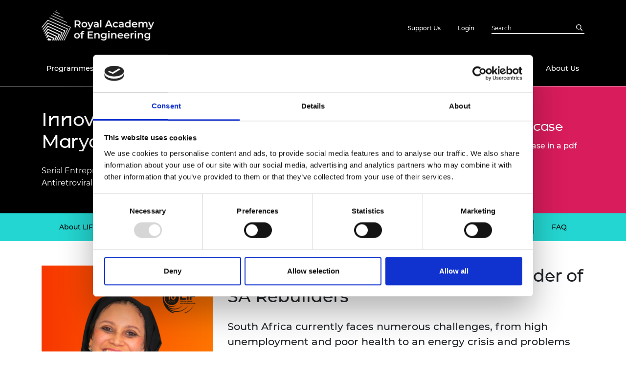

--- FILE ---
content_type: text/html; charset=utf-8
request_url: https://raeng.org.uk/programmes-and-prizes/programmes/international-programmes/lif/lif-10th-anniversary/maryam-amra-jordaan
body_size: 10279
content:

<!DOCTYPE html>
<html lang="en">
<head>
    <title>Maryam Amra Jordaan</title>
    <meta charset="utf-8" />
    <meta name="viewport" content="width=device-width, initial-scale=1, shrink-to-fit=no" />
    <meta name="description" content="">
    <meta name="keywords" content="">
    <meta property="og:title" content="Maryam Amra Jordaan">
    <meta property="og:description" content="">
    <meta property="og:url" content="https://raeng.org.uk/programmes-and-prizes/programmes/international-programmes/lif/lif-10th-anniversary/maryam-amra-jordaan/">




        <!-- Global site tag (gtag.js) - Google Analytics -->
        <script type="c731567d558956fde4c2bf5c-text/javascript">
            window.dataLayer = window.dataLayer || [];

            try {
                dataLayer.push({"event":"global","content_group":"programmes"})
            } catch (e) {
                console.log("Failed to push data to GA.");
            }
        </script>


    <link rel="canonical" href="https://raeng.org.uk/programmes-and-prizes/programmes/international-programmes/lif/lif-10th-anniversary/maryam-amra-jordaan/">
    <link rel="icon" href="/assets/img/favicon.ico">

    <link rel="stylesheet" href="/assets/css/bootstrap.min.css" />
    <link rel="stylesheet" href="/assets/css/mmenu.min.css" />
    <link rel="stylesheet" href="/assets/css/aos.min.css" />
    <link rel="stylesheet" href="/assets/css/magicscroll.min.css" />
    <link rel="stylesheet" href="/assets/css/slick.min.css" />
    <link rel="stylesheet" href="/assets/css/slick-theme.min.css" />
    <link rel="stylesheet" href="/assets/css/style.min.css" />
    <link rel="stylesheet" href="/assets/css/accessibility.css" />
    <link rel="stylesheet" crossorigin="anonymous" href="https://use.fontawesome.com/releases/v5.3.1/css/all.css">

        <script data-cookieconsent="necessary" src="/assets/js/vendor.min.js" type="c731567d558956fde4c2bf5c-text/javascript"></script>
        <script id="Cookiebot" data-cbid="118ee9dd-640b-4d78-b401-ec791a1878b2" data-blockingmode="auto" type="c731567d558956fde4c2bf5c-text/javascript" src="https://consent.cookiebot.com/uc.js"></script>

    


        <!-- Google Tag Manager -->
        <script type="c731567d558956fde4c2bf5c-text/javascript">
            (function (w, d, s, l, i) {
                w[l] = w[l] || []; w[l].push({
                    'gtm.start':
                        new Date().getTime(), event: 'gtm.js'
                }); var f = d.getElementsByTagName(s)[0],
                    j = d.createElement(s), dl = l != 'dataLayer' ? '&l=' + l : ''; j.async = true; j.src =
                        'https://www.googletagmanager.com/gtm.js?id=' + i + dl; f.parentNode.insertBefore(j, f);
            })(window, document, 'script', 'dataLayer', 'GTM-WJZRCVC');</script>

    <!-- 110303 -->
</head>
<body>
    <a href="#main-content-start" class="skip-to-main-content-link">Skip to main content</a>
    <a href="/web-accessibility" class="skip-to-main-content-link">Accessibility Help</a>

        <!-- Google Tag Manager (noscript) -->
        <noscript>
            <iframe src="https://www.googletagmanager.com/ns.html?id=GTM-WJZRCVC"
                    height="0" width="0" style="display:none;visibility:hidden"></iframe>
        </noscript>

    <div class="menu-wrapper">
        <div class="page-wrapper">
                    
<header class="header ">
    <div class="container">
        <div class="row nav__row">
            <div class="col-sm-4">
                <a href="/" >
                        <img class="header__logo" src="/media/r5ohzijg/rae_logo_white.png" alt="Royal Academy of Engineering Logo">
                </a>
            </div>
            <div class="nav__col col-sm-8">
                <a href="#site-menu" class="nav__toggle">
                    Open menu
                    <span class="nav__toggle-icon"></span>
                </a>
                <div class="nav__wrapper">
                    <div class="top-nav">
                        <ul class="top-nav__list">
                                        <li class="top-nav__item">
                                            <a href="/about-us/support-us/" class="top-nav__link" aria-label="Top navigation link to Support Us">
                                                Support Us
                                            </a>
                                        </li>
                            <li class="top-nav__item">
                                <a href="/login/" class="top-nav__link" aria-label="Top navigation link to Login">
                                    Login
                                </a>
                            </li>
                        </ul>
                        <form action="/search/" method="get" class="top-nav__form">
                            <label for="Search" class="top-nav__label sr-only" aria-label="Search"></label>
                            <input class="top-nav__input" id="Search" name="Search" placeholder="Search" type="text" value="" />
                            <input type="submit" class="top-nav__search" title="Search" aria-label="Search">

                        </form>
                    </div>
                </div>

                <!-- If it's a microsite it'll display the nav links here* -->
            </div>
        </div>

        <!-- If it's not a microsite it'll display the nav links on a new line* -->

    <div class="nav__row">
        

    <!-- DESKTOP NAV -->
    <nav class="desktop-nav">
        <ul class="main-nav">
                        <li class="main-nav__item">
                            <a href="/programmes-and-prizes/" class="main-nav__link" aria-label="Main navigation link to Programmes and Prizes">
                                Programmes and Prizes
                            </a>

                                <div class="sub-nav">
                                    <div class="sub-nav__wrap">
                                        <div class="container">
                                            <div class="row">
                                                

    <ul class="sub-nav__nav sub-nav__first">
                        <li class="sub-nav__item item--with-children">
                            <a href="/programmes-and-prizes/programmes/" class="sub-nav__link" aria-label="Main navigation link to Programmes">
                                <span class="sub-nav__link-inner">
                                    Programmes
                                </span>
                                <i class="icon--chevron"></i>
                            </a>

                            

    <ul class="sub-nav__sub-nav sub-nav__second">
                        <li class="sub-nav__item item--with-children">
                            <a href="/programmes-and-prizes/programmes/uk-grants-and-prizes/" class="sub-nav__link" aria-label="Main navigation link to UK Grants and Prizes">
                                <span class="sub-nav__link-inner">
                                    UK Grants and Prizes
                                </span>
                                <i class="icon--chevron"></i>
                            </a>

                            

    <ul class="sub-nav__sub-nav sub-nav__third">
                        <li class="sub-nav__item item--with-children">
                            <a href="/programmes-and-prizes/programmes/uk-grants-and-prizes/support-for-research/" class="sub-nav__link" aria-label="Main navigation link to Support for Research">
                                <span class="sub-nav__link-inner">
                                    Support for Research
                                </span>
                                <i class="icon--chevron"></i>
                            </a>

                            

    <ul class="sub-nav__sub-nav sub-nav__fourth">

                    <li class="sub-nav__item">
                        <a href="/programmes-and-prizes/programmes/uk-grants-and-prizes/support-for-research/apex-awards/" class="sub-nav__link" aria-label="Main navigation link to APEX Awards">
                            <span class="sub-nav__link-inner">APEX Awards</span>
                        </a>
                    </li>
                    <li class="sub-nav__item">
                        <a href="/programmes-and-prizes/programmes/uk-grants-and-prizes/support-for-research/chair-in-emerging-technologies/" class="sub-nav__link" aria-label="Main navigation link to Chair in Emerging Technologies">
                            <span class="sub-nav__link-inner">Chair in Emerging Technologies</span>
                        </a>
                    </li>
                    <li class="sub-nav__item">
                        <a href="/programmes-and-prizes/programmes/uk-grants-and-prizes/support-for-research/gff/" class="sub-nav__link" aria-label="Main navigation link to Green Future Fellowships">
                            <span class="sub-nav__link-inner">Green Future Fellowships</span>
                        </a>
                    </li>
                    <li class="sub-nav__item">
                        <a href="/programmes-and-prizes/programmes/uk-grants-and-prizes/support-for-research/research-ready/" class="sub-nav__link" aria-label="Main navigation link to Google DeepMind Research Ready">
                            <span class="sub-nav__link-inner">Google DeepMind Research Ready</span>
                        </a>
                    </li>
                    <li class="sub-nav__item">
                        <a href="/programmes-and-prizes/programmes/uk-grants-and-prizes/support-for-research/industrial-fellowships/" class="sub-nav__link" aria-label="Main navigation link to Industrial Fellowships">
                            <span class="sub-nav__link-inner">Industrial Fellowships</span>
                        </a>
                    </li>
                    <li class="sub-nav__item">
                        <a href="/programmes-and-prizes/programmes/uk-grants-and-prizes/support-for-research/raeng-leverhulme-trust-research-fellowships/" class="sub-nav__link" aria-label="Main navigation link to Leverhulme Trust Research Fellowships">
                            <span class="sub-nav__link-inner">Leverhulme Trust Research Fellowships</span>
                        </a>
                    </li>
                    <li class="sub-nav__item">
                        <a href="/programmes-and-prizes/programmes/uk-grants-and-prizes/support-for-research/research-chairs-and-senior-research-fellowships/" class="sub-nav__link" aria-label="Main navigation link to Research Chairs and Senior Research Fellowships">
                            <span class="sub-nav__link-inner">Research Chairs and Senior Research Fellowships</span>
                        </a>
                    </li>
                    <li class="sub-nav__item">
                        <a href="/programmes-and-prizes/programmes/uk-grants-and-prizes/support-for-research/research-fellowships/" class="sub-nav__link" aria-label="Main navigation link to Research Fellowships">
                            <span class="sub-nav__link-inner">Research Fellowships</span>
                        </a>
                    </li>
                    <li class="sub-nav__item">
                        <a href="/programmes-and-prizes/programmes/uk-grants-and-prizes/support-for-research/research-internships-scheme/" class="sub-nav__link" aria-label="Main navigation link to Research Internships Scheme (Pilot)">
                            <span class="sub-nav__link-inner">Research Internships Scheme (Pilot)</span>
                        </a>
                    </li>
                    <li class="sub-nav__item">
                        <a href="/programmes-and-prizes/programmes/uk-grants-and-prizes/support-for-research/uk-ic-postdoctoral-research-fellowships/" class="sub-nav__link" aria-label="Main navigation link to UK IC Postdoctoral Research Fellowships">
                            <span class="sub-nav__link-inner">UK IC Postdoctoral Research Fellowships</span>
                        </a>
                    </li>

    </ul>

                        </li>
                        <li class="sub-nav__item item--with-children">
                            <a href="/programmes-and-prizes/programmes/uk-grants-and-prizes/support-for-education/" class="sub-nav__link" aria-label="Main navigation link to Support for Education">
                                <span class="sub-nav__link-inner">
                                    Support for Education
                                </span>
                                <i class="icon--chevron"></i>
                            </a>

                            

    <ul class="sub-nav__sub-nav sub-nav__fourth">

                    <li class="sub-nav__item">
                        <a href="/programmes-and-prizes/programmes/uk-grants-and-prizes/support-for-education/amazon-future-engineer-scholarship/" class="sub-nav__link" aria-label="Main navigation link to Amazon Future Engineer Bursary">
                            <span class="sub-nav__link-inner">Amazon Future Engineer Bursary</span>
                        </a>
                    </li>
                    <li class="sub-nav__item">
                        <a href="/programmes-and-prizes/programmes/uk-grants-and-prizes/support-for-education/diversity-impact-programme/" class="sub-nav__link" aria-label="Main navigation link to Diversity Impact Programme">
                            <span class="sub-nav__link-inner">Diversity Impact Programme</span>
                        </a>
                    </li>
                    <li class="sub-nav__item">
                        <a href="/programmes-and-prizes/programmes/uk-grants-and-prizes/support-for-education/engineering-leaders-scholarship/" class="sub-nav__link" aria-label="Main navigation link to Engineering Leaders Scholarship">
                            <span class="sub-nav__link-inner">Engineering Leaders Scholarship</span>
                        </a>
                    </li>
                    <li class="sub-nav__item">
                        <a href="/programmes-and-prizes/programmes/uk-grants-and-prizes/support-for-education/graduate-engineering-engagement-programme/" class="sub-nav__link" aria-label="Main navigation link to Graduate Engineering Engagement programme">
                            <span class="sub-nav__link-inner">Graduate Engineering Engagement programme</span>
                        </a>
                    </li>
                    <li class="sub-nav__item">
                        <a href="/programmes-and-prizes/programmes/uk-grants-and-prizes/support-for-education/inclusive-leadership-programme/" class="sub-nav__link" aria-label="Main navigation link to Inclusive leadership programme">
                            <span class="sub-nav__link-inner">Inclusive leadership programme</span>
                        </a>
                    </li>
                    <li class="sub-nav__item">
                        <a href="/programmes-and-prizes/programmes/uk-grants-and-prizes/support-for-education/this-is-engineering-schools-west-midlands/" class="sub-nav__link" aria-label="Main navigation link to The Lord Bhattacharyya Engineering Education Programme">
                            <span class="sub-nav__link-inner">The Lord Bhattacharyya Engineering Education Programme</span>
                        </a>
                    </li>
                    <li class="sub-nav__item">
                        <a href="/programmes-and-prizes/programmes/uk-grants-and-prizes/support-for-education/msc-motorsport-scholarship-programme/" class="sub-nav__link" aria-label="Main navigation link to MSc Motorsport">
                            <span class="sub-nav__link-inner">MSc Motorsport</span>
                        </a>
                    </li>
                    <li class="sub-nav__item">
                        <a href="/programmes-and-prizes/programmes/uk-grants-and-prizes/support-for-education/northern-ireland-higher-education-scholarships/" class="sub-nav__link" aria-label="Main navigation link to Northern Ireland Engineering Education Programme">
                            <span class="sub-nav__link-inner">Northern Ireland Engineering Education Programme</span>
                        </a>
                    </li>
                    <li class="sub-nav__item">
                        <a href="/programmes-and-prizes/programmes/uk-grants-and-prizes/support-for-education/sainsbury-management-fellowship/" class="sub-nav__link" aria-label="Main navigation link to Sainsbury Management Fellowships">
                            <span class="sub-nav__link-inner">Sainsbury Management Fellowships</span>
                        </a>
                    </li>
                    <li class="sub-nav__item">
                        <a href="/programmes-and-prizes/programmes/uk-grants-and-prizes/support-for-education/visiting-professors/" class="sub-nav__link" aria-label="Main navigation link to Visiting professors">
                            <span class="sub-nav__link-inner">Visiting professors</span>
                        </a>
                    </li>

    </ul>

                        </li>
                        <li class="sub-nav__item item--with-children">
                            <a href="/programmes-and-prizes/programmes/uk-grants-and-prizes/ingenious-public-engagement-grants-scheme/" class="sub-nav__link" aria-label="Main navigation link to Ingenious Public Engagement Grants Scheme">
                                <span class="sub-nav__link-inner">
                                    Ingenious Public Engagement Grants Scheme
                                </span>
                                <i class="icon--chevron"></i>
                            </a>

                            

    <ul class="sub-nav__sub-nav sub-nav__fourth">


    </ul>

                        </li>


    </ul>

                        </li>
                        <li class="sub-nav__item item--with-children">
                            <a href="/programmes-and-prizes/programmes/international-programmes/" class="sub-nav__link" aria-label="Main navigation link to International Programmes">
                                <span class="sub-nav__link-inner">
                                    International Programmes
                                </span>
                                <i class="icon--chevron"></i>
                            </a>

                            

    <ul class="sub-nav__sub-nav sub-nav__third">

                    <li class="sub-nav__item">
                        <a href="/programmes-and-prizes/programmes/international-programmes/africa-catalyst/" class="sub-nav__link" aria-label="Main navigation link to Africa Catalyst">
                            <span class="sub-nav__link-inner">Africa Catalyst</span>
                        </a>
                    </li>
                    <li class="sub-nav__item">
                        <a href="/programmes-and-prizes/programmes/international-programmes/distinguished-international-associates/" class="sub-nav__link" aria-label="Main navigation link to Distinguished International Associates">
                            <span class="sub-nav__link-inner">Distinguished International Associates</span>
                        </a>
                    </li>
                    <li class="sub-nav__item">
                        <a href="/programmes-and-prizes/programmes/international-programmes/frontiers/" class="sub-nav__link" aria-label="Main navigation link to Frontiers">
                            <span class="sub-nav__link-inner">Frontiers</span>
                        </a>
                    </li>
                    <li class="sub-nav__item">
                        <a href="/programmes-and-prizes/programmes/international-programmes/global-talent-visa/" class="sub-nav__link" aria-label="Main navigation link to Global Talent Visa">
                            <span class="sub-nav__link-inner">Global Talent Visa</span>
                        </a>
                    </li>
                    <li class="sub-nav__item">
                        <a href="/programmes-and-prizes/programmes/international-programmes/higher-education-partnerships-in-sub-saharan-africa/" class="sub-nav__link" aria-label="Main navigation link to Higher Education Partnerships in sub-Saharan Africa">
                            <span class="sub-nav__link-inner">Higher Education Partnerships in sub-Saharan Africa</span>
                        </a>
                    </li>
                    <li class="sub-nav__item">
                        <a href="/programmes-and-prizes/programmes/international-programmes/lif/" class="sub-nav__link" aria-label="Main navigation link to Leaders in Innovation Fellowships">
                            <span class="sub-nav__link-inner">Leaders in Innovation Fellowships</span>
                        </a>
                    </li>

    </ul>

                        </li>
                        <li class="sub-nav__item item--with-children">
                            <a href="/programmes-and-prizes/programmes/meet-the-researchers/" class="sub-nav__link" aria-label="Main navigation link to Meet the Researchers">
                                <span class="sub-nav__link-inner">
                                    Meet the Researchers
                                </span>
                                <i class="icon--chevron"></i>
                            </a>

                            

    <ul class="sub-nav__sub-nav sub-nav__third">


    </ul>

                        </li>
                        <li class="sub-nav__item item--with-children">
                            <a href="https://engineeringx.raeng.org.uk/" class="sub-nav__link" aria-label="Main navigation link to Engineering X">
                                <span class="sub-nav__link-inner">
                                    Engineering X
                                </span>
                                <i class="icon--chevron"></i>
                            </a>

                            

    <ul class="sub-nav__sub-nav sub-nav__third">


    </ul>

                        </li>


    </ul>

                        </li>
                        <li class="sub-nav__item item--with-children">
                            <a href="/programmes-and-prizes/prizes/" class="sub-nav__link" aria-label="Main navigation link to Prizes">
                                <span class="sub-nav__link-inner">
                                    Prizes
                                </span>
                                <i class="icon--chevron"></i>
                            </a>

                            

    <ul class="sub-nav__sub-nav sub-nav__second">

                    <li class="sub-nav__item">
                        <a href="https://africaprize.raeng.org.uk/" class="sub-nav__link" aria-label="Main navigation link to Africa Prize">
                            <span class="sub-nav__link-inner">Africa Prize</span>
                        </a>
                    </li>
                    <li class="sub-nav__item">
                        <a href="https://macrobertaward.raeng.org.uk/" class="sub-nav__link" aria-label="Main navigation link to MacRobert Award">
                            <span class="sub-nav__link-inner">MacRobert Award</span>
                        </a>
                    </li>
                    <li class="sub-nav__item">
                        <a href="/programmes-and-prizes/prizes/colin-campbell-mitchell-award/" class="sub-nav__link" aria-label="Main navigation link to Colin Campbell Mitchell Award">
                            <span class="sub-nav__link-inner">Colin Campbell Mitchell Award</span>
                        </a>
                    </li>
                    <li class="sub-nav__item">
                        <a href="/programmes-and-prizes/prizes/bhattacharyya-award/" class="sub-nav__link" aria-label="Main navigation link to Bhattacharyya Award">
                            <span class="sub-nav__link-inner">Bhattacharyya Award</span>
                        </a>
                    </li>
                    <li class="sub-nav__item">
                        <a href="/programmes-and-prizes/prizes/major-project-award-for-sustainability/" class="sub-nav__link" aria-label="Main navigation link to Major Project Award for Sustainability">
                            <span class="sub-nav__link-inner">Major Project Award for Sustainability</span>
                        </a>
                    </li>
                    <li class="sub-nav__item">
                        <a href="/programmes-and-prizes/prizes/presidents-medal/" class="sub-nav__link" aria-label="Main navigation link to President&#x27;s Medal">
                            <span class="sub-nav__link-inner">President&#x27;s Medal</span>
                        </a>
                    </li>
                    <li class="sub-nav__item">
                        <a href="/programmes-and-prizes/prizes/prince-philip-medal/" class="sub-nav__link" aria-label="Main navigation link to Prince Philip Medal">
                            <span class="sub-nav__link-inner">Prince Philip Medal</span>
                        </a>
                    </li>
                    <li class="sub-nav__item">
                        <a href="/programmes-and-prizes/prizes/princess-royal-silver-medal/" class="sub-nav__link" aria-label="Main navigation link to Princess Royal Silver Medal">
                            <span class="sub-nav__link-inner">Princess Royal Silver Medal</span>
                        </a>
                    </li>
                    <li class="sub-nav__item">
                        <a href="/programmes-and-prizes/prizes/the-presidents-special-awards-for-pandemic-service/" class="sub-nav__link" aria-label="Main navigation link to The President&#x27;s Special Awards for Pandemic Service">
                            <span class="sub-nav__link-inner">The President&#x27;s Special Awards for Pandemic Service</span>
                        </a>
                    </li>
                    <li class="sub-nav__item">
                        <a href="/programmes-and-prizes/prizes/queen-elizabeth-prize-for-engineering/" class="sub-nav__link" aria-label="Main navigation link to Queen Elizabeth Prize for Engineering">
                            <span class="sub-nav__link-inner">Queen Elizabeth Prize for Engineering</span>
                        </a>
                    </li>
                    <li class="sub-nav__item">
                        <a href="/programmes-and-prizes/prizes/sir-frank-whittle-medal/" class="sub-nav__link" aria-label="Main navigation link to Sir Frank Whittle Medal">
                            <span class="sub-nav__link-inner">Sir Frank Whittle Medal</span>
                        </a>
                    </li>
                    <li class="sub-nav__item">
                        <a href="/programmes-and-prizes/prizes/raeng-young-engineer-of-the-year/" class="sub-nav__link" aria-label="Main navigation link to RAEng Young Engineer of the Year">
                            <span class="sub-nav__link-inner">RAEng Young Engineer of the Year</span>
                        </a>
                    </li>
                    <li class="sub-nav__item">
                        <a href="/programmes-and-prizes/prizes/rooke-award/" class="sub-nav__link" aria-label="Main navigation link to Rooke Award">
                            <span class="sub-nav__link-inner">Rooke Award</span>
                        </a>
                    </li>
                    <li class="sub-nav__item">
                        <a href="/programmes-and-prizes/prizes/raeng-armourers-and-brasiers-company-prize/" class="sub-nav__link" aria-label="Main navigation link to RAEng Armourers and Brasiers Company Prize">
                            <span class="sub-nav__link-inner">RAEng Armourers and Brasiers Company Prize</span>
                        </a>
                    </li>

    </ul>

                        </li>

                    <li class="sub-nav__item">
                        <a href="https://enterprisehub.raeng.org.uk/" target="_blank" class="sub-nav__link" aria-label="Main navigation link to Enterprise Hub">
                            <span class="sub-nav__link-inner">Enterprise Hub</span>
                        </a>
                    </li>
                    <li class="sub-nav__item">
                        <a href="https://grants.raeng.org.uk/" target="_blank" class="sub-nav__link" aria-label="Main navigation link to Grants Management System">
                            <span class="sub-nav__link-inner">Grants Management System</span>
                        </a>
                    </li>

    </ul>

                                            </div>
                                        </div>
                                    </div>
                                </div>
                        </li>
                        <li class="main-nav__item">
                            <a href="/policy-and-resources/" class="main-nav__link" aria-label="Main navigation link to Policy and Resources">
                                Policy and Resources
                            </a>

                                <div class="sub-nav">
                                    <div class="sub-nav__wrap">
                                        <div class="container">
                                            <div class="row">
                                                

    <ul class="sub-nav__nav sub-nav__first">

                    <li class="sub-nav__item">
                        <a href="https://nepc.raeng.org.uk/" target="_blank" class="sub-nav__link" aria-label="Main navigation link to National Engineering Policy Centre">
                            <span class="sub-nav__link-inner">National Engineering Policy Centre</span>
                        </a>
                    </li>
                    <li class="sub-nav__item">
                        <a href="/policy-and-resources/education-policy/" class="sub-nav__link" aria-label="Main navigation link to Education policy">
                            <span class="sub-nav__link-inner">Education policy</span>
                        </a>
                    </li>
                    <li class="sub-nav__item">
                        <a href="/policy-and-resources/engineering-policy/" class="sub-nav__link" aria-label="Main navigation link to Engineering policy">
                            <span class="sub-nav__link-inner">Engineering policy</span>
                        </a>
                    </li>
                    <li class="sub-nav__item">
                        <a href="/policy-and-resources/research-and-innovation/" class="sub-nav__link" aria-label="Main navigation link to Research and innovation">
                            <span class="sub-nav__link-inner">Research and innovation</span>
                        </a>
                    </li>
                    <li class="sub-nav__item">
                        <a href="/policy-and-resources/support-for-policymakers/" class="sub-nav__link" aria-label="Main navigation link to Support for policymakers">
                            <span class="sub-nav__link-inner">Support for policymakers</span>
                        </a>
                    </li>
                    <li class="sub-nav__item">
                        <a href="/policy-and-resources/equity-diversity-and-inclusion-research-and-resources/" class="sub-nav__link" aria-label="Main navigation link to Equity diversity and inclusion">
                            <span class="sub-nav__link-inner">Equity diversity and inclusion</span>
                        </a>
                    </li>
                    <li class="sub-nav__item">
                        <a href="/policy-and-resources/policy-publications/" class="sub-nav__link" aria-label="Main navigation link to Policy publications">
                            <span class="sub-nav__link-inner">Policy publications</span>
                        </a>
                    </li>
                    <li class="sub-nav__item">
                        <a href="/policy-and-resources/education-policy/the-engineering-profession/global-responsibility-and-progressive-engineering-leadership/ethics/" class="sub-nav__link" aria-label="Main navigation link to Engineering ethics">
                            <span class="sub-nav__link-inner">Engineering ethics</span>
                        </a>
                    </li>

    </ul>

                                            </div>
                                        </div>
                                    </div>
                                </div>
                        </li>
                        <li class="main-nav__item">
                            <a href="/education-and-skills/" class="main-nav__link" aria-label="Main navigation link to Education and Skills">
                                Education and Skills
                            </a>

                                <div class="sub-nav">
                                    <div class="sub-nav__wrap">
                                        <div class="container">
                                            <div class="row">
                                                

    <ul class="sub-nav__nav sub-nav__first">

                    <li class="sub-nav__item">
                        <a href="/policy-and-resources/education-policy/" class="sub-nav__link" aria-label="Main navigation link to Education Policy">
                            <span class="sub-nav__link-inner">Education Policy</span>
                        </a>
                    </li>
                    <li class="sub-nav__item">
                        <a href="/education-and-skills/schools/" class="sub-nav__link" aria-label="Main navigation link to Engineering in Schools">
                            <span class="sub-nav__link-inner">Engineering in Schools</span>
                        </a>
                    </li>
                    <li class="sub-nav__item">
                        <a href="/education-and-skills/further-education/" class="sub-nav__link" aria-label="Main navigation link to Engineering in Further Education">
                            <span class="sub-nav__link-inner">Engineering in Further Education</span>
                        </a>
                    </li>
                    <li class="sub-nav__item">
                        <a href="/education-and-skills/higher-education/" class="sub-nav__link" aria-label="Main navigation link to Engineering in Higher Education">
                            <span class="sub-nav__link-inner">Engineering in Higher Education</span>
                        </a>
                    </li>
                    <li class="sub-nav__item">
                        <a href="/education-and-skills/schools/stem-resources/" class="sub-nav__link" aria-label="Main navigation link to STEM Resources">
                            <span class="sub-nav__link-inner">STEM Resources</span>
                        </a>
                    </li>
                    <li class="sub-nav__item">
                        <a href="/education-and-skills/this-is-engineering/" target="_blank" class="sub-nav__link" aria-label="Main navigation link to This Is Engineering">
                            <span class="sub-nav__link-inner">This Is Engineering</span>
                        </a>
                    </li>
                    <li class="sub-nav__item">
                        <a href="/education-and-skills/skills-centre/" class="sub-nav__link" aria-label="Main navigation link to Skills Centre">
                            <span class="sub-nav__link-inner">Skills Centre</span>
                        </a>
                    </li>

    </ul>

                                            </div>
                                        </div>
                                    </div>
                                </div>
                        </li>
                        <li class="main-nav__item">
                            <a href="/news-and-events/" class="main-nav__link" aria-label="Main navigation link to News and Events">
                                News and Events
                            </a>

                                <div class="sub-nav">
                                    <div class="sub-nav__wrap">
                                        <div class="container">
                                            <div class="row">
                                                

    <ul class="sub-nav__nav sub-nav__first">

                    <li class="sub-nav__item">
                        <a href="/news/" class="sub-nav__link" aria-label="Main navigation link to News">
                            <span class="sub-nav__link-inner">News</span>
                        </a>
                    </li>
                    <li class="sub-nav__item">
                        <a href="/blogs/" class="sub-nav__link" aria-label="Main navigation link to Blogs">
                            <span class="sub-nav__link-inner">Blogs</span>
                        </a>
                    </li>
                    <li class="sub-nav__item">
                        <a href="/events/" class="sub-nav__link" aria-label="Main navigation link to Events">
                            <span class="sub-nav__link-inner">Events</span>
                        </a>
                    </li>
                    <li class="sub-nav__item">
                        <a href="/news-and-events/press-and-media-centre/" class="sub-nav__link" aria-label="Main navigation link to Press and media centre">
                            <span class="sub-nav__link-inner">Press and media centre</span>
                        </a>
                    </li>
                    <li class="sub-nav__item">
                        <a href="/education-and-skills/this-is-engineering/national-engineering-day/" class="sub-nav__link" aria-label="Main navigation link to National Engineering Day">
                            <span class="sub-nav__link-inner">National Engineering Day</span>
                        </a>
                    </li>

    </ul>

                                            </div>
                                        </div>
                                    </div>
                                </div>
                        </li>
                        <li class="main-nav__item">
                            <a href="/about-us/" class="main-nav__link" aria-label="Main navigation link to About Us">
                                About Us
                            </a>

                                <div class="sub-nav">
                                    <div class="sub-nav__wrap">
                                        <div class="container">
                                            <div class="row">
                                                

    <ul class="sub-nav__nav sub-nav__first">
                        <li class="sub-nav__item item--with-children">
                            <a href="/about-us/fellowship/" class="sub-nav__link" aria-label="Main navigation link to Fellowship">
                                <span class="sub-nav__link-inner">
                                    Fellowship
                                </span>
                                <i class="icon--chevron"></i>
                            </a>

                            

    <ul class="sub-nav__sub-nav sub-nav__second">

                    <li class="sub-nav__item">
                        <a href="/about-us/fellowship/new-fellows-2025/" class="sub-nav__link" aria-label="Main navigation link to New Fellows 2025">
                            <span class="sub-nav__link-inner">New Fellows 2025</span>
                        </a>
                    </li>
                    <li class="sub-nav__item">
                        <a href="/about-us/fellowship/fellowship-fit-for-the-future/" class="sub-nav__link" aria-label="Main navigation link to Fellowship fit for the future">
                            <span class="sub-nav__link-inner">Fellowship fit for the future</span>
                        </a>
                    </li>
                    <li class="sub-nav__item">
                        <a href="/about-us/fellowship/election-to-the-fellowship/" class="sub-nav__link" aria-label="Main navigation link to Election to the Fellowship">
                            <span class="sub-nav__link-inner">Election to the Fellowship</span>
                        </a>
                    </li>
                    <li class="sub-nav__item">
                        <a href="/about-us/fellowship/news-of-fellows/" class="sub-nav__link" aria-label="Main navigation link to News of Fellows">
                            <span class="sub-nav__link-inner">News of Fellows</span>
                        </a>
                    </li>

    </ul>

                        </li>
                        <li class="sub-nav__item item--with-children">
                            <a href="/about-us/awardee-excellence-community/" class="sub-nav__link" aria-label="Main navigation link to Awardee Excellence Community">
                                <span class="sub-nav__link-inner">
                                    Awardee Excellence Community
                                </span>
                                <i class="icon--chevron"></i>
                            </a>

                            

    <ul class="sub-nav__sub-nav sub-nav__second">

                    <li class="sub-nav__item">
                        <a href="/about-us/awardee-excellence-community/join-the-awardee-excellence-community/" class="sub-nav__link" aria-label="Main navigation link to Join the Awardee Excellence Community">
                            <span class="sub-nav__link-inner">Join the Awardee Excellence Community</span>
                        </a>
                    </li>
                    <li class="sub-nav__item">
                        <a href="/about-us/awardee-excellence-community/awardee-excellence-community-events/" class="sub-nav__link" aria-label="Main navigation link to Awardee Excellence Community Events">
                            <span class="sub-nav__link-inner">Awardee Excellence Community Events</span>
                        </a>
                    </li>

    </ul>

                        </li>
                        <li class="sub-nav__item item--with-children">
                            <a href="/about-us/our-impact/" class="sub-nav__link" aria-label="Main navigation link to Our Impact">
                                <span class="sub-nav__link-inner">
                                    Our Impact
                                </span>
                                <i class="icon--chevron"></i>
                            </a>

                            

    <ul class="sub-nav__sub-nav sub-nav__second">

                    <li class="sub-nav__item">
                        <a href="https://nepc.raeng.org.uk/" target="_blank" class="sub-nav__link" aria-label="Main navigation link to Policy and Innovation">
                            <span class="sub-nav__link-inner">Policy and Innovation</span>
                        </a>
                    </li>
                    <li class="sub-nav__item">
                        <a href="/programmes-and-prizes/programmes/uk-grants-and-prizes/support-for-education/diversity-impact-programme/" class="sub-nav__link" aria-label="Main navigation link to Talent and Diversity">
                            <span class="sub-nav__link-inner">Talent and Diversity</span>
                        </a>
                    </li>
                    <li class="sub-nav__item">
                        <a href="https://enterprisehub.raeng.org.uk/" class="sub-nav__link" aria-label="Main navigation link to Supporting Innovation">
                            <span class="sub-nav__link-inner">Supporting Innovation</span>
                        </a>
                    </li>
                    <li class="sub-nav__item">
                        <a href="/programmes-and-prizes/programmes/uk-grants-and-prizes/support-for-research/" class="sub-nav__link" aria-label="Main navigation link to Supporting research">
                            <span class="sub-nav__link-inner">Supporting research</span>
                        </a>
                    </li>
                    <li class="sub-nav__item">
                        <a href="/about-us/engineering-to-meet-the-sustainable-development-goals/" class="sub-nav__link" aria-label="Main navigation link to Engineering to meet the Sustainable Development Goals">
                            <span class="sub-nav__link-inner">Engineering to meet the Sustainable Development Goals</span>
                        </a>
                    </li>

    </ul>

                        </li>
                        <li class="sub-nav__item item--with-children">
                            <a href="/about-us/equity-diversity-and-inclusion/" class="sub-nav__link" aria-label="Main navigation link to Equity, Diversity and Inclusion">
                                <span class="sub-nav__link-inner">
                                    Equity, Diversity and Inclusion
                                </span>
                                <i class="icon--chevron"></i>
                            </a>

                            

    <ul class="sub-nav__sub-nav sub-nav__second">

                    <li class="sub-nav__item">
                        <a href="/policy-and-resources/equity-diversity-and-inclusion-research-and-resources/inclusive-cultures/" class="sub-nav__link" aria-label="Main navigation link to Inclusive cultures">
                            <span class="sub-nav__link-inner">Inclusive cultures</span>
                        </a>
                    </li>
                    <li class="sub-nav__item">
                        <a href="/policy-and-resources/equity-diversity-and-inclusion-research-and-resources/measuring-progress/equity-diversity-and-inclusion-progression-framework/" class="sub-nav__link" aria-label="Main navigation link to Diversity and inclusion progression framework">
                            <span class="sub-nav__link-inner">Diversity and inclusion progression framework</span>
                        </a>
                    </li>
                    <li class="sub-nav__item">
                        <a href="/about-us/equity-diversity-and-inclusion/2024-diversity-and-inclusion-conference/" class="sub-nav__link" aria-label="Main navigation link to 2024 Diversity and Inclusion Conference">
                            <span class="sub-nav__link-inner">2024 Diversity and Inclusion Conference</span>
                        </a>
                    </li>

    </ul>

                        </li>
                        <li class="sub-nav__item item--with-children">
                            <a href="/about-us/international/" class="sub-nav__link" aria-label="Main navigation link to International">
                                <span class="sub-nav__link-inner">
                                    International
                                </span>
                                <i class="icon--chevron"></i>
                            </a>

                            

    <ul class="sub-nav__sub-nav sub-nav__second">

                    <li class="sub-nav__item">
                        <a href="/about-us/international/international-partnerships/" class="sub-nav__link" aria-label="Main navigation link to International Partnerships">
                            <span class="sub-nav__link-inner">International Partnerships</span>
                        </a>
                    </li>
                    <li class="sub-nav__item">
                        <a href="/programmes-and-prizes/programmes/international-programmes/" class="sub-nav__link" aria-label="Main navigation link to International Programmes">
                            <span class="sub-nav__link-inner">International Programmes</span>
                        </a>
                    </li>

    </ul>

                        </li>
                        <li class="sub-nav__item item--with-children">
                            <a href="/about-us/staff-trustee-board-and-committees/" class="sub-nav__link" aria-label="Main navigation link to Staff, Trustee board and committees">
                                <span class="sub-nav__link-inner">
                                    Staff, Trustee board and committees
                                </span>
                                <i class="icon--chevron"></i>
                            </a>

                            

    <ul class="sub-nav__sub-nav sub-nav__second">


    </ul>

                        </li>
                        <li class="sub-nav__item item--with-children">
                            <a href="/about-us/our-policies/" class="sub-nav__link" aria-label="Main navigation link to Our policies">
                                <span class="sub-nav__link-inner">
                                    Our policies
                                </span>
                                <i class="icon--chevron"></i>
                            </a>

                            

    <ul class="sub-nav__sub-nav sub-nav__second">


    </ul>

                        </li>
                        <li class="sub-nav__item item--with-children">
                            <a href="/about-us/work-with-us/" class="sub-nav__link" aria-label="Main navigation link to Work with us">
                                <span class="sub-nav__link-inner">
                                    Work with us
                                </span>
                                <i class="icon--chevron"></i>
                            </a>

                            

    <ul class="sub-nav__sub-nav sub-nav__second">

                    <li class="sub-nav__item">
                        <a href="/about-us/work-with-us/calls-for-proposal/" class="sub-nav__link" aria-label="Main navigation link to Calls for proposal">
                            <span class="sub-nav__link-inner">Calls for proposal</span>
                        </a>
                    </li>

    </ul>

                        </li>

                    <li class="sub-nav__item">
                        <a href="/about-us/work-with-us/" class="sub-nav__link" aria-label="Main navigation link to Work with us">
                            <span class="sub-nav__link-inner">Work with us</span>
                        </a>
                    </li>
                    <li class="sub-nav__item">
                        <a href="/about-us/work-with-us/calls-for-proposal/" class="sub-nav__link" aria-label="Main navigation link to Calls for proposal">
                            <span class="sub-nav__link-inner">Calls for proposal</span>
                        </a>
                    </li>

    </ul>

                                            </div>
                                        </div>
                                    </div>
                                </div>
                        </li>
        </ul>
    </nav>
    <!-- MOBILE NAV -->
    <div class="mobile-nav">
        <nav id="site-menu">
            <ul>
                            <li>
                                <a href="/programmes-and-prizes/">Programmes and Prizes</a>



    <ul>
                        <li>
                            <a href="/programmes-and-prizes/programmes/">Programmes</a>
                            

    <ul>
                        <li>
                            <a href="/programmes-and-prizes/programmes/uk-grants-and-prizes/">UK Grants and Prizes</a>
                            

    <ul>
                        <li>
                            <a href="/programmes-and-prizes/programmes/uk-grants-and-prizes/support-for-research/">Support for Research</a>
                            

    <ul>

                    <li><a href="/programmes-and-prizes/programmes/uk-grants-and-prizes/support-for-research/apex-awards/">APEX Awards</a></li>
                    <li><a href="/programmes-and-prizes/programmes/uk-grants-and-prizes/support-for-research/chair-in-emerging-technologies/">Chair in Emerging Technologies</a></li>
                    <li><a href="/programmes-and-prizes/programmes/uk-grants-and-prizes/support-for-research/gff/">Green Future Fellowships</a></li>
                    <li><a href="/programmes-and-prizes/programmes/uk-grants-and-prizes/support-for-research/research-ready/">Google DeepMind Research Ready</a></li>
                    <li><a href="/programmes-and-prizes/programmes/uk-grants-and-prizes/support-for-research/industrial-fellowships/">Industrial Fellowships</a></li>
                    <li><a href="/programmes-and-prizes/programmes/uk-grants-and-prizes/support-for-research/raeng-leverhulme-trust-research-fellowships/">Leverhulme Trust Research Fellowships</a></li>
                    <li><a href="/programmes-and-prizes/programmes/uk-grants-and-prizes/support-for-research/research-chairs-and-senior-research-fellowships/">Research Chairs and Senior Research Fellowships</a></li>
                    <li><a href="/programmes-and-prizes/programmes/uk-grants-and-prizes/support-for-research/research-fellowships/">Research Fellowships</a></li>
                    <li><a href="/programmes-and-prizes/programmes/uk-grants-and-prizes/support-for-research/research-internships-scheme/">Research Internships Scheme (Pilot)</a></li>
                    <li><a href="/programmes-and-prizes/programmes/uk-grants-and-prizes/support-for-research/uk-ic-postdoctoral-research-fellowships/">UK IC Postdoctoral Research Fellowships</a></li>

    </ul>

                        </li>
                        <li>
                            <a href="/programmes-and-prizes/programmes/uk-grants-and-prizes/support-for-education/">Support for Education</a>
                            

    <ul>

                    <li><a href="/programmes-and-prizes/programmes/uk-grants-and-prizes/support-for-education/amazon-future-engineer-scholarship/">Amazon Future Engineer Bursary</a></li>
                    <li><a href="/programmes-and-prizes/programmes/uk-grants-and-prizes/support-for-education/diversity-impact-programme/">Diversity Impact Programme</a></li>
                    <li><a href="/programmes-and-prizes/programmes/uk-grants-and-prizes/support-for-education/engineering-leaders-scholarship/">Engineering Leaders Scholarship</a></li>
                    <li><a href="/programmes-and-prizes/programmes/uk-grants-and-prizes/support-for-education/graduate-engineering-engagement-programme/">Graduate Engineering Engagement programme</a></li>
                    <li><a href="/programmes-and-prizes/programmes/uk-grants-and-prizes/support-for-education/inclusive-leadership-programme/">Inclusive leadership programme</a></li>
                    <li><a href="/programmes-and-prizes/programmes/uk-grants-and-prizes/support-for-education/this-is-engineering-schools-west-midlands/">The Lord Bhattacharyya Engineering Education Programme</a></li>
                    <li><a href="/programmes-and-prizes/programmes/uk-grants-and-prizes/support-for-education/msc-motorsport-scholarship-programme/">MSc Motorsport</a></li>
                    <li><a href="/programmes-and-prizes/programmes/uk-grants-and-prizes/support-for-education/northern-ireland-higher-education-scholarships/">Northern Ireland Engineering Education Programme</a></li>
                    <li><a href="/programmes-and-prizes/programmes/uk-grants-and-prizes/support-for-education/sainsbury-management-fellowship/">Sainsbury Management Fellowships</a></li>
                    <li><a href="/programmes-and-prizes/programmes/uk-grants-and-prizes/support-for-education/visiting-professors/">Visiting professors</a></li>

    </ul>

                        </li>
                        <li>
                            <a href="/programmes-and-prizes/programmes/uk-grants-and-prizes/ingenious-public-engagement-grants-scheme/">Ingenious Public Engagement Grants Scheme</a>
                            

    <ul>


    </ul>

                        </li>


    </ul>

                        </li>
                        <li>
                            <a href="/programmes-and-prizes/programmes/international-programmes/">International Programmes</a>
                            

    <ul>

                    <li><a href="/programmes-and-prizes/programmes/international-programmes/africa-catalyst/">Africa Catalyst</a></li>
                    <li><a href="/programmes-and-prizes/programmes/international-programmes/distinguished-international-associates/">Distinguished International Associates</a></li>
                    <li><a href="/programmes-and-prizes/programmes/international-programmes/frontiers/">Frontiers</a></li>
                    <li><a href="/programmes-and-prizes/programmes/international-programmes/global-talent-visa/">Global Talent Visa</a></li>
                    <li><a href="/programmes-and-prizes/programmes/international-programmes/higher-education-partnerships-in-sub-saharan-africa/">Higher Education Partnerships in sub-Saharan Africa</a></li>
                    <li><a href="/programmes-and-prizes/programmes/international-programmes/lif/">Leaders in Innovation Fellowships</a></li>

    </ul>

                        </li>
                        <li>
                            <a href="/programmes-and-prizes/programmes/meet-the-researchers/">Meet the Researchers</a>
                            

    <ul>


    </ul>

                        </li>
                        <li>
                            <a href="https://engineeringx.raeng.org.uk/">Engineering X</a>
                            

    <ul>


    </ul>

                        </li>


    </ul>

                        </li>
                        <li>
                            <a href="/programmes-and-prizes/prizes/">Prizes</a>
                            

    <ul>

                    <li><a href="https://africaprize.raeng.org.uk/">Africa Prize</a></li>
                    <li><a href="https://macrobertaward.raeng.org.uk/">MacRobert Award</a></li>
                    <li><a href="/programmes-and-prizes/prizes/colin-campbell-mitchell-award/">Colin Campbell Mitchell Award</a></li>
                    <li><a href="/programmes-and-prizes/prizes/bhattacharyya-award/">Bhattacharyya Award</a></li>
                    <li><a href="/programmes-and-prizes/prizes/major-project-award-for-sustainability/">Major Project Award for Sustainability</a></li>
                    <li><a href="/programmes-and-prizes/prizes/presidents-medal/">President&#x27;s Medal</a></li>
                    <li><a href="/programmes-and-prizes/prizes/prince-philip-medal/">Prince Philip Medal</a></li>
                    <li><a href="/programmes-and-prizes/prizes/princess-royal-silver-medal/">Princess Royal Silver Medal</a></li>
                    <li><a href="/programmes-and-prizes/prizes/the-presidents-special-awards-for-pandemic-service/">The President&#x27;s Special Awards for Pandemic Service</a></li>
                    <li><a href="/programmes-and-prizes/prizes/queen-elizabeth-prize-for-engineering/">Queen Elizabeth Prize for Engineering</a></li>
                    <li><a href="/programmes-and-prizes/prizes/sir-frank-whittle-medal/">Sir Frank Whittle Medal</a></li>
                    <li><a href="/programmes-and-prizes/prizes/raeng-young-engineer-of-the-year/">RAEng Young Engineer of the Year</a></li>
                    <li><a href="/programmes-and-prizes/prizes/rooke-award/">Rooke Award</a></li>
                    <li><a href="/programmes-and-prizes/prizes/raeng-armourers-and-brasiers-company-prize/">RAEng Armourers and Brasiers Company Prize</a></li>

    </ul>

                        </li>

                    <li><a href="https://enterprisehub.raeng.org.uk/" target="_blank">Enterprise Hub</a></li>
                    <li><a href="https://grants.raeng.org.uk/" target="_blank">Grants Management System</a></li>

    </ul>
                            </li>
                            <li>
                                <a href="/policy-and-resources/">Policy and Resources</a>



    <ul>

                    <li><a href="https://nepc.raeng.org.uk/" target="_blank">National Engineering Policy Centre</a></li>
                    <li><a href="/policy-and-resources/education-policy/">Education policy</a></li>
                    <li><a href="/policy-and-resources/engineering-policy/">Engineering policy</a></li>
                    <li><a href="/policy-and-resources/research-and-innovation/">Research and innovation</a></li>
                    <li><a href="/policy-and-resources/support-for-policymakers/">Support for policymakers</a></li>
                    <li><a href="/policy-and-resources/equity-diversity-and-inclusion-research-and-resources/">Equity diversity and inclusion</a></li>
                    <li><a href="/policy-and-resources/policy-publications/">Policy publications</a></li>
                    <li><a href="/policy-and-resources/education-policy/the-engineering-profession/global-responsibility-and-progressive-engineering-leadership/ethics/">Engineering ethics</a></li>

    </ul>
                            </li>
                            <li>
                                <a href="/education-and-skills/">Education and Skills</a>



    <ul>

                    <li><a href="/policy-and-resources/education-policy/">Education Policy</a></li>
                    <li><a href="/education-and-skills/schools/">Engineering in Schools</a></li>
                    <li><a href="/education-and-skills/further-education/">Engineering in Further Education</a></li>
                    <li><a href="/education-and-skills/higher-education/">Engineering in Higher Education</a></li>
                    <li><a href="/education-and-skills/schools/stem-resources/">STEM Resources</a></li>
                    <li><a href="/education-and-skills/this-is-engineering/" target="_blank">This Is Engineering</a></li>
                    <li><a href="/education-and-skills/skills-centre/">Skills Centre</a></li>

    </ul>
                            </li>
                            <li>
                                <a href="/news-and-events/">News and Events</a>



    <ul>

                    <li><a href="/news/">News</a></li>
                    <li><a href="/blogs/">Blogs</a></li>
                    <li><a href="/events/">Events</a></li>
                    <li><a href="/news-and-events/press-and-media-centre/">Press and media centre</a></li>
                    <li><a href="/education-and-skills/this-is-engineering/national-engineering-day/">National Engineering Day</a></li>

    </ul>
                            </li>
                            <li>
                                <a href="/about-us/">About Us</a>



    <ul>
                        <li>
                            <a href="/about-us/fellowship/">Fellowship</a>
                            

    <ul>

                    <li><a href="/about-us/fellowship/new-fellows-2025/">New Fellows 2025</a></li>
                    <li><a href="/about-us/fellowship/fellowship-fit-for-the-future/">Fellowship fit for the future</a></li>
                    <li><a href="/about-us/fellowship/election-to-the-fellowship/">Election to the Fellowship</a></li>
                    <li><a href="/about-us/fellowship/news-of-fellows/">News of Fellows</a></li>

    </ul>

                        </li>
                        <li>
                            <a href="/about-us/awardee-excellence-community/">Awardee Excellence Community</a>
                            

    <ul>

                    <li><a href="/about-us/awardee-excellence-community/join-the-awardee-excellence-community/">Join the Awardee Excellence Community</a></li>
                    <li><a href="/about-us/awardee-excellence-community/awardee-excellence-community-events/">Awardee Excellence Community Events</a></li>

    </ul>

                        </li>
                        <li>
                            <a href="/about-us/our-impact/">Our Impact</a>
                            

    <ul>

                    <li><a href="https://nepc.raeng.org.uk/" target="_blank">Policy and Innovation</a></li>
                    <li><a href="/programmes-and-prizes/programmes/uk-grants-and-prizes/support-for-education/diversity-impact-programme/">Talent and Diversity</a></li>
                    <li><a href="https://enterprisehub.raeng.org.uk/">Supporting Innovation</a></li>
                    <li><a href="/programmes-and-prizes/programmes/uk-grants-and-prizes/support-for-research/">Supporting research</a></li>
                    <li><a href="/about-us/engineering-to-meet-the-sustainable-development-goals/">Engineering to meet the Sustainable Development Goals</a></li>

    </ul>

                        </li>
                        <li>
                            <a href="/about-us/equity-diversity-and-inclusion/">Equity, Diversity and Inclusion</a>
                            

    <ul>

                    <li><a href="/policy-and-resources/equity-diversity-and-inclusion-research-and-resources/inclusive-cultures/">Inclusive cultures</a></li>
                    <li><a href="/policy-and-resources/equity-diversity-and-inclusion-research-and-resources/measuring-progress/equity-diversity-and-inclusion-progression-framework/">Diversity and inclusion progression framework</a></li>
                    <li><a href="/about-us/equity-diversity-and-inclusion/2024-diversity-and-inclusion-conference/">2024 Diversity and Inclusion Conference</a></li>

    </ul>

                        </li>
                        <li>
                            <a href="/about-us/international/">International</a>
                            

    <ul>

                    <li><a href="/about-us/international/international-partnerships/">International Partnerships</a></li>
                    <li><a href="/programmes-and-prizes/programmes/international-programmes/">International Programmes</a></li>

    </ul>

                        </li>
                        <li>
                            <a href="/about-us/staff-trustee-board-and-committees/">Staff, Trustee board and committees</a>
                            

    <ul>


    </ul>

                        </li>
                        <li>
                            <a href="/about-us/our-policies/">Our policies</a>
                            

    <ul>


    </ul>

                        </li>
                        <li>
                            <a href="/about-us/work-with-us/">Work with us</a>
                            

    <ul>

                    <li><a href="/about-us/work-with-us/calls-for-proposal/">Calls for proposal</a></li>

    </ul>

                        </li>

                    <li><a href="/about-us/work-with-us/">Work with us</a></li>
                    <li><a href="/about-us/work-with-us/calls-for-proposal/">Calls for proposal</a></li>

    </ul>
                            </li>
            </ul>
            <div id="site-menu-footer">
                <div class="flex-wrap">
                    <a href="/login/" class="nav-footer__link">Login</a>
                </div>
                <a href="/search" class="nav-footer__search">Search</a>
            </div>
        </nav>
    </div>

    </div>
    </div>
</header>
                    <div class="body-wrapper">
                            
<div class="banner--dark banner--basic banner--basic--pink banner--basic--ctas-present" >
        <div class="container-fluid">
            <div class="row">
                <div class="col-md-6 col-left-padded">

                    

<div class="banner__content pt-4">
        <h1 class="banner__header" data-aos="fade-up" data-aos-easing="ease-in-sine" data-aos-duration="800">Innovator Showcase: Dr Maryam Amra Jordaan</h1>
    <div class="banner__body" data-aos="fade-up" data-aos-easing="ease-in-sine" data-aos-duration="800">
<p>Serial Entrepreneur Tackling Plastic Waste and Developing Antiretroviral Formulations</p>
    </div>
</div>
                </div>

                    <div class="col-md-5 offset-md-1 banner__ctas">
                                <div class="cta cta--pink">
                                    <div data-aos="fade-up" data-aos-easing="ease-in-sine" data-aos-duration="800" data-aos-delay="0">
                                            <h2 class="cta__heading">Download this showcase</h2>
                                        <div class="cta__body">
                                            <p>Click here to download the showcase in a pdf format.</p>
                                        </div>
                                            <a href="/media/wnndb205/maryam_amra_jordaan.pdf" class="cta__link">Maryam Amra Jordaan</a>
                                    </div>
                                </div>
                    </div>
            </div>
        </div>
</div>


<div class="content" id="main-content-start">
    <div class="content__inner">
                <div class="banner-menu">
                    <div class="container">
                        <ul class="banner-menu__list">
                                <li class="banner-menu__item">
                                    <a href="/programmes-and-prizes/programmes/international-programmes/lif/" class="banner-menu__link">About LIF</a>
                                </li>
                                <li class="banner-menu__item">
                                    <a href="/programmes-and-prizes/programmes/international-programmes/lif/lif-10th-anniversary/" class="banner-menu__link">LIF10</a>
                                </li>
                                <li class="banner-menu__item">
                                    <a href="/programmes-and-prizes/programmes/international-programmes/lif/lif-programmes/" class="banner-menu__link">Programmes</a>
                                </li>
                                <li class="banner-menu__item">
                                    <a href="/programmes-and-prizes/programmes/international-programmes/lif/lif-programmes/lif-community/" class="banner-menu__link">Community</a>
                                </li>
                                <li class="banner-menu__item">
                                    <a href="/programmes-and-prizes/programmes/international-programmes/lif/lif-innovators/" class="banner-menu__link">Innovators</a>
                                </li>
                                <li class="banner-menu__item">
                                    <a href="/programmes-and-prizes/programmes/international-programmes/lif/lif-impact/" class="banner-menu__link">Impact</a>
                                </li>
                                <li class="banner-menu__item">
                                    <a href="/programmes-and-prizes/programmes/international-programmes/lif/lif-partnerships/" class="banner-menu__link">Partnerships</a>
                                </li>
                                <li class="banner-menu__item">
                                    <a href="/programmes-and-prizes/programmes/international-programmes/lif/lif-faq/" class="banner-menu__link">FAQ</a>
                                </li>
                        </ul>
                    </div>
                </div>

    <div class="umb-grid">
                <div class="grid-section">
        <div rowPad="0" rowPadTop="1">
                <div class="container">
            <div class="row clearfix">
                    <div class="col-md-4 column">
                        <div >


        <img src="/media/sptkr5mf/daniel-jamieson-4.png" alt="Headshot of Maryam.">

                        </div>
                    </div>
                    <div class="col-md-8 column">
                        <div >



<h2>Dr Maryam Amra Jordaan, Co-Founder of SA Rebuilders</h2>
<p><span class="lead">South Africa currently faces numerous challenges, from high unemployment and poor health to an energy crisis and problems with plastic waste. Dr Maryam Amra Jordaan has been tackling many of the country’s most pressing socioeconomic issues with a series of standalone innovations, including antiretroviral (ARVs) drugs, and an ingenious building material which recycles waste plastics. These enterprises are capitalising on South Africa’s historic engineering prowess, while creating much-needed jobs in key industries.</span></p>
<p> </p>

                        </div>
                    </div>
            </div>
                </div>
        </div>
        <div rowPad="1">
                <div class="container">
            <div class="row clearfix">
                    <div class="col-md-12 column">
                        <div >


    <div class="embed">
        <div class="iframe-wrapper iframe-wrapper--force-widescreen">
            <iframe width="1897" height="785" src="https://www.youtube.com/embed/K6nuStUNCvA" title="LIF10 Innovators: Maryam, South Africa" frameborder="0" allow="accelerometer; autoplay; clipboard-write; encrypted-media; gyroscope; picture-in-picture; web-share" referrerpolicy="strict-origin-when-cross-origin" allowfullscreen></iframe>
        </div>

    </div>

                        </div>
                    </div>
            </div>
                </div>
        </div>
        <div backgroundColour="indigo" rowPadTop="1">
                <div class="container">
            <div class="row clearfix">
                    <div class="col-md-12 column">
                        <div >



<h2>Innovation and Impact: Supporting South Africa</h2>

                        </div>
                    </div>
            </div>
                </div>
        </div>
        <div backgroundColour="indigo" rowPad="0" rowPadTop="0" rowPadBottom="1">
                <div class="container">
            <div class="row clearfix">
                    <div class="col-md-7 column">
                        <div >



<p>SA Rebuilders has already pioneered three innovations. These include a child-friendly antiretroviral formulation to tackle HIV infections, an artisan butter manufacturing plant which addresses food insecurity, and a plastic recycling plant that manufactures bricks for sustainable and durable construction in a country experiencing increasingly high levels of flooding. SA Rebuilders is contributing towards numerous UN Sustainable Development Goals, including creating sustainable and inclusive employment. HIV antiretrovirals are contributing to the goal of ensuring healthy lives for all, while reducing waste plastic decreases the marine pollution caused by land-based activities.</p>
<p>Recognising that her home country faces a multitude of issues which require serial entrepreneurship, Maryam has created eight jobs at SA Rebuilders, while giving untrained people life-changing skills. The company’s focus on nurturing entrepreneurship has driven its research into developing much-needed child-friendly ARVs in a market primarily focused on adult formulations. While these could prove to be invaluable internationally, the recycled bricks will help to reduce construction costs, and address the housing crisis in a country where 2.3 million households are currently waiting for a home.</p>




        <blockquote>There&#39;s a multitude of problems both nationally and internationally, and if you tackle a lot of the SDG goals, a great deal can be achieved.</blockquote>
    



<p><em><span class="lead">Maryam Amra Jordaan</span></em></p>

                        </div>
                    </div>
                    <div class="col-md-5 column">
                        <div >


        <img src="/media/g4slkl4d/maryam_jordaan_sarebuilders_durban_022.jpg" alt="Photo of the recycled brick product.">

                        </div>
                    </div>
            </div>
                </div>
        </div>
        <div rowPadTop="1">
                <div class="container">
            <div class="row clearfix">
                    <div class="col-md-12 column">
                        <div >



<h2>How has LIF Impacted your Business and Future Plans? </h2>

                        </div>
                    </div>
            </div>
                </div>
        </div>
        <div >
                <div class="container">
            <div class="row clearfix">
                    <div class="col-md-7 column">
                        <div >



<p>Maryam describes LIF as being invaluable: “It helped me to realistically approach milestones and goals. My year in LIF was an amazing experience, which taught me to focus on the market as well as the technology.” The Academy supported SA Rebuilders in setting up a 3D printing studio, while another LIF innovator is collaborating on analysing recycled plastic bricks. Maryam also praises her “amazing” Academy mentor for providing invaluable guidance, giving her the confidence to mentor her own interns at SA Rebuilders.</p>
<p>With most of the company’s products at either the prototype phase, or in preclinical trials, Maryam is now focusing on the international opportunities outlined during her time on the programme. “There's a multitude of problems both nationally and internationally, and if you tackle a lot of the SDG goals, a great deal can be achieved.” The LIF programme has given her confidence in areas as diverse as protecting pharmaceutical innovation, raising funding, and managing licensing: “I would say I’ve learned everything one needs to run a successful company.”</p>




        <blockquote>My year in LIF was an amazing experience, which taught me to focus on the market as well as the technology.</blockquote>
    
                        </div>
                    </div>
                    <div class="col-md-5 column">
                        <div >


        <img src="/media/vb3geqln/maryam_jordaan_sarebuilders_durban_041.jpg" alt="Photo of Maryam with an employee looking down at the manufacturing process.">

                        </div>
                    </div>
            </div>
                </div>
        </div>
        <div >
                <div class="container">
            <div class="row clearfix">
                    <div class="col-md-8 column">
                        <div >
                        </div>
                    </div>
                    <div class="col-md-4 column">
                        <div >
                        </div>
                    </div>
            </div>
                </div>
        </div>
        <div >
                <div class="container">
            <div class="row clearfix">
                    <div class="col-md-5 column">
                        <div >
                        </div>
                    </div>
                    <div class="col-md-7 column">
                        <div >
                        </div>
                    </div>
            </div>
                </div>
        </div>
        <div rowPad="1" fullWidth="0">
                <div class="container">
            <div class="row clearfix">
                    <div class="col-md-12 column">
                        <div >



    <div class="cta-wide cta-wide--blue">
    <div class="container">
        <div class="cta-wide__inner">
                <h2 class="cta-wide__heading" style="color:#fff">Looking to find out more about our innovators?</h2>


                <div class="cta-wide__body">
                    <p style="color:#fff">Click below to find out more about the innovators from this year&#x27;s programme.</p>
                </div>

                    <a href="/programmes-and-prizes/programmes/international-programmes/lif/lif-innovators/"
                       target="_self"
                       class="btn btn-white cta-wide__btn"
                       aria-label="Read Innovators"
                       style="color:#fff">
                        Innovators
                    </a>
            </div>
        </div>
    </div>

                        </div>
                    </div>
            </div>
                </div>
        </div>
                </div>
    </div>


    </div>
</div>

                    </div>

            
                
<footer class="footer">
    <div class="container">
        <div class="row">
            <div class="col-sm-4">
                    <img class="footer__logo" src="/media/r5ohzijg/rae_logo_white.png" alt="Royal Academy of Engineering Logo">
                <p>Prince Philip House, 3 Carlton House Terrace, London SW1Y 5DG</p>
<p>(+44) 020 7766 0600</p>
<p>© Royal Academy of Engineering - Registered Charity: 293074</p>
            </div>
            <div class="col-sm-8">
                <div class="row">
                    <div class="col-md-8">
                        <ul class="footer__menu">
                                        <li class="footer__menu-item">
                                            <a href="/contact-us/" class="footer__menu-link" aria-label="Footer navigation link to Contact us">
                                                Contact us
                                            </a>
                                        </li>
                                        <li class="footer__menu-item">
                                            <a href="/about-us/visit-us-and-accessibility/" target="_blank" class="footer__menu-link" aria-label="Footer navigation link to Visit us">
                                                Visit us
                                            </a>
                                        </li>
                                        <li class="footer__menu-item">
                                            <a href="/login/" class="footer__menu-link" aria-label="Footer navigation link to Login">
                                                Login
                                            </a>
                                        </li>
                                        <li class="footer__menu-item">
                                            <a href="/about-us/work-with-us/" class="footer__menu-link" aria-label="Footer navigation link to Work with us">
                                                Work with us
                                            </a>
                                        </li>
                                        <li class="footer__menu-item">
                                            <a href="/about-us/visit-us-and-accessibility/website-accessibility-statement/" class="footer__menu-link" aria-label="Footer navigation link to Accessibility">
                                                Accessibility
                                            </a>
                                        </li>
                                        <li class="footer__menu-item">
                                            <a href="/privacy-policy/" class="footer__menu-link" aria-label="Footer navigation link to Privacy policy">
                                                Privacy policy
                                            </a>
                                        </li>
                                        <li class="footer__menu-item">
                                            <a href="https://raeng.org.uk/disclaimer/" class="footer__menu-link" aria-label="Footer navigation link to Disclaimer">
                                                Disclaimer
                                            </a>
                                        </li>
                                        <li class="footer__menu-item">
                                            <a href="https://raeng.org.uk/cookies/" target="" class="footer__menu-link" aria-label="Footer navigation link to Cookies">
                                                Cookies
                                            </a>
                                        </li>
                                        <li class="footer__menu-item">
                                            <a href="/media/w4npcwtt/modern-slavery-statement-2023.pdf" target="_blank" class="footer__menu-link" aria-label="Footer navigation link to Modern Slavery Statement PDF">
                                                Modern Slavery Statement PDF
                                            </a>
                                        </li>
                                        <li class="footer__menu-item">
                                            <a href="https://qeprize.org/" target="_blank" class="footer__menu-link" aria-label="Footer navigation link to Queen Elizabeth Prize">
                                                Queen Elizabeth Prize
                                            </a>
                                        </li>
                                        <li class="footer__menu-item">
                                            <a href="https://www.thisisengineering.org.uk/" target="_blank" class="footer__menu-link" aria-label="Footer navigation link to This is Engineering">
                                                This is Engineering
                                            </a>
                                        </li>
                                        <li class="footer__menu-item">
                                            <a href="https://princephiliphouse.com/" target="_blank" class="footer__menu-link" aria-label="Footer navigation link to Prince Philip House venue hire">
                                                Prince Philip House venue hire
                                            </a>
                                        </li>
                                        <li class="footer__menu-item">
                                            <a href="https://www.ingenia.org.uk/" target="_blank" class="footer__menu-link" aria-label="Footer navigation link to Ingenia">
                                                Ingenia
                                            </a>
                                        </li>
                        </ul>
                    </div>
                    <div class="col-md-4">
                        <ul class="footer__socials">
                                <li class="footer__socials_item">
                                    <a href="https://www.linkedin.com/company/the-royal-academy-of-engineering/" target="_blank" class="footer__socials_link linkedin" aria-label="RAE LinkedIn">Linkedin</a>
                                </li>
                                <li class="footer__socials_item">
                                    <a href="https://www.facebook.com/RAEngineering/" target="_blank" class="footer__socials_link facebook" aria-label="RAE Facebook">Facebook</a>
                                </li>
                                <li class="footer__socials_item">
                                    <a href="https://twitter.com/raengnews/" target="_blank" class="footer__socials_link twitter" aria-label="RAE X formerly Twitter">Twitter</a>
                                </li>
                        </ul>
                    </div>
                </div>
            </div>
        </div>
    </div>
</footer>
            

                <script data-cookieconsent="necessary" src="/assets/js/app.min.js" type="c731567d558956fde4c2bf5c-text/javascript"></script>
        </div>
    </div>
<script src="/cdn-cgi/scripts/7d0fa10a/cloudflare-static/rocket-loader.min.js" data-cf-settings="c731567d558956fde4c2bf5c-|49" defer></script><script defer src="https://static.cloudflareinsights.com/beacon.min.js/vcd15cbe7772f49c399c6a5babf22c1241717689176015" integrity="sha512-ZpsOmlRQV6y907TI0dKBHq9Md29nnaEIPlkf84rnaERnq6zvWvPUqr2ft8M1aS28oN72PdrCzSjY4U6VaAw1EQ==" data-cf-beacon='{"version":"2024.11.0","token":"be70bda72fde4909abf6630a47e14f19","server_timing":{"name":{"cfCacheStatus":true,"cfEdge":true,"cfExtPri":true,"cfL4":true,"cfOrigin":true,"cfSpeedBrain":true},"location_startswith":null}}' crossorigin="anonymous"></script>
</body>
</html>

--- FILE ---
content_type: text/html; charset=utf-8
request_url: https://www.youtube-nocookie.com/embed/K6nuStUNCvA?enablejsapi=1&origin=https%3A%2F%2Fraeng.org.uk
body_size: 49577
content:
<!DOCTYPE html><html lang="en" dir="ltr" data-cast-api-enabled="true"><head><meta name="viewport" content="width=device-width, initial-scale=1"><meta name="robots" content="noindex"><script nonce="PdxHJU1_KcKBCwjtjog5Og">if ('undefined' == typeof Symbol || 'undefined' == typeof Symbol.iterator) {delete Array.prototype.entries;}</script><style name="www-roboto" nonce="2HbkVdlHwGwMF2kL70NepQ">@font-face{font-family:'Roboto';font-style:normal;font-weight:400;font-stretch:100%;src:url(//fonts.gstatic.com/s/roboto/v48/KFO7CnqEu92Fr1ME7kSn66aGLdTylUAMa3GUBHMdazTgWw.woff2)format('woff2');unicode-range:U+0460-052F,U+1C80-1C8A,U+20B4,U+2DE0-2DFF,U+A640-A69F,U+FE2E-FE2F;}@font-face{font-family:'Roboto';font-style:normal;font-weight:400;font-stretch:100%;src:url(//fonts.gstatic.com/s/roboto/v48/KFO7CnqEu92Fr1ME7kSn66aGLdTylUAMa3iUBHMdazTgWw.woff2)format('woff2');unicode-range:U+0301,U+0400-045F,U+0490-0491,U+04B0-04B1,U+2116;}@font-face{font-family:'Roboto';font-style:normal;font-weight:400;font-stretch:100%;src:url(//fonts.gstatic.com/s/roboto/v48/KFO7CnqEu92Fr1ME7kSn66aGLdTylUAMa3CUBHMdazTgWw.woff2)format('woff2');unicode-range:U+1F00-1FFF;}@font-face{font-family:'Roboto';font-style:normal;font-weight:400;font-stretch:100%;src:url(//fonts.gstatic.com/s/roboto/v48/KFO7CnqEu92Fr1ME7kSn66aGLdTylUAMa3-UBHMdazTgWw.woff2)format('woff2');unicode-range:U+0370-0377,U+037A-037F,U+0384-038A,U+038C,U+038E-03A1,U+03A3-03FF;}@font-face{font-family:'Roboto';font-style:normal;font-weight:400;font-stretch:100%;src:url(//fonts.gstatic.com/s/roboto/v48/KFO7CnqEu92Fr1ME7kSn66aGLdTylUAMawCUBHMdazTgWw.woff2)format('woff2');unicode-range:U+0302-0303,U+0305,U+0307-0308,U+0310,U+0312,U+0315,U+031A,U+0326-0327,U+032C,U+032F-0330,U+0332-0333,U+0338,U+033A,U+0346,U+034D,U+0391-03A1,U+03A3-03A9,U+03B1-03C9,U+03D1,U+03D5-03D6,U+03F0-03F1,U+03F4-03F5,U+2016-2017,U+2034-2038,U+203C,U+2040,U+2043,U+2047,U+2050,U+2057,U+205F,U+2070-2071,U+2074-208E,U+2090-209C,U+20D0-20DC,U+20E1,U+20E5-20EF,U+2100-2112,U+2114-2115,U+2117-2121,U+2123-214F,U+2190,U+2192,U+2194-21AE,U+21B0-21E5,U+21F1-21F2,U+21F4-2211,U+2213-2214,U+2216-22FF,U+2308-230B,U+2310,U+2319,U+231C-2321,U+2336-237A,U+237C,U+2395,U+239B-23B7,U+23D0,U+23DC-23E1,U+2474-2475,U+25AF,U+25B3,U+25B7,U+25BD,U+25C1,U+25CA,U+25CC,U+25FB,U+266D-266F,U+27C0-27FF,U+2900-2AFF,U+2B0E-2B11,U+2B30-2B4C,U+2BFE,U+3030,U+FF5B,U+FF5D,U+1D400-1D7FF,U+1EE00-1EEFF;}@font-face{font-family:'Roboto';font-style:normal;font-weight:400;font-stretch:100%;src:url(//fonts.gstatic.com/s/roboto/v48/KFO7CnqEu92Fr1ME7kSn66aGLdTylUAMaxKUBHMdazTgWw.woff2)format('woff2');unicode-range:U+0001-000C,U+000E-001F,U+007F-009F,U+20DD-20E0,U+20E2-20E4,U+2150-218F,U+2190,U+2192,U+2194-2199,U+21AF,U+21E6-21F0,U+21F3,U+2218-2219,U+2299,U+22C4-22C6,U+2300-243F,U+2440-244A,U+2460-24FF,U+25A0-27BF,U+2800-28FF,U+2921-2922,U+2981,U+29BF,U+29EB,U+2B00-2BFF,U+4DC0-4DFF,U+FFF9-FFFB,U+10140-1018E,U+10190-1019C,U+101A0,U+101D0-101FD,U+102E0-102FB,U+10E60-10E7E,U+1D2C0-1D2D3,U+1D2E0-1D37F,U+1F000-1F0FF,U+1F100-1F1AD,U+1F1E6-1F1FF,U+1F30D-1F30F,U+1F315,U+1F31C,U+1F31E,U+1F320-1F32C,U+1F336,U+1F378,U+1F37D,U+1F382,U+1F393-1F39F,U+1F3A7-1F3A8,U+1F3AC-1F3AF,U+1F3C2,U+1F3C4-1F3C6,U+1F3CA-1F3CE,U+1F3D4-1F3E0,U+1F3ED,U+1F3F1-1F3F3,U+1F3F5-1F3F7,U+1F408,U+1F415,U+1F41F,U+1F426,U+1F43F,U+1F441-1F442,U+1F444,U+1F446-1F449,U+1F44C-1F44E,U+1F453,U+1F46A,U+1F47D,U+1F4A3,U+1F4B0,U+1F4B3,U+1F4B9,U+1F4BB,U+1F4BF,U+1F4C8-1F4CB,U+1F4D6,U+1F4DA,U+1F4DF,U+1F4E3-1F4E6,U+1F4EA-1F4ED,U+1F4F7,U+1F4F9-1F4FB,U+1F4FD-1F4FE,U+1F503,U+1F507-1F50B,U+1F50D,U+1F512-1F513,U+1F53E-1F54A,U+1F54F-1F5FA,U+1F610,U+1F650-1F67F,U+1F687,U+1F68D,U+1F691,U+1F694,U+1F698,U+1F6AD,U+1F6B2,U+1F6B9-1F6BA,U+1F6BC,U+1F6C6-1F6CF,U+1F6D3-1F6D7,U+1F6E0-1F6EA,U+1F6F0-1F6F3,U+1F6F7-1F6FC,U+1F700-1F7FF,U+1F800-1F80B,U+1F810-1F847,U+1F850-1F859,U+1F860-1F887,U+1F890-1F8AD,U+1F8B0-1F8BB,U+1F8C0-1F8C1,U+1F900-1F90B,U+1F93B,U+1F946,U+1F984,U+1F996,U+1F9E9,U+1FA00-1FA6F,U+1FA70-1FA7C,U+1FA80-1FA89,U+1FA8F-1FAC6,U+1FACE-1FADC,U+1FADF-1FAE9,U+1FAF0-1FAF8,U+1FB00-1FBFF;}@font-face{font-family:'Roboto';font-style:normal;font-weight:400;font-stretch:100%;src:url(//fonts.gstatic.com/s/roboto/v48/KFO7CnqEu92Fr1ME7kSn66aGLdTylUAMa3OUBHMdazTgWw.woff2)format('woff2');unicode-range:U+0102-0103,U+0110-0111,U+0128-0129,U+0168-0169,U+01A0-01A1,U+01AF-01B0,U+0300-0301,U+0303-0304,U+0308-0309,U+0323,U+0329,U+1EA0-1EF9,U+20AB;}@font-face{font-family:'Roboto';font-style:normal;font-weight:400;font-stretch:100%;src:url(//fonts.gstatic.com/s/roboto/v48/KFO7CnqEu92Fr1ME7kSn66aGLdTylUAMa3KUBHMdazTgWw.woff2)format('woff2');unicode-range:U+0100-02BA,U+02BD-02C5,U+02C7-02CC,U+02CE-02D7,U+02DD-02FF,U+0304,U+0308,U+0329,U+1D00-1DBF,U+1E00-1E9F,U+1EF2-1EFF,U+2020,U+20A0-20AB,U+20AD-20C0,U+2113,U+2C60-2C7F,U+A720-A7FF;}@font-face{font-family:'Roboto';font-style:normal;font-weight:400;font-stretch:100%;src:url(//fonts.gstatic.com/s/roboto/v48/KFO7CnqEu92Fr1ME7kSn66aGLdTylUAMa3yUBHMdazQ.woff2)format('woff2');unicode-range:U+0000-00FF,U+0131,U+0152-0153,U+02BB-02BC,U+02C6,U+02DA,U+02DC,U+0304,U+0308,U+0329,U+2000-206F,U+20AC,U+2122,U+2191,U+2193,U+2212,U+2215,U+FEFF,U+FFFD;}@font-face{font-family:'Roboto';font-style:normal;font-weight:500;font-stretch:100%;src:url(//fonts.gstatic.com/s/roboto/v48/KFO7CnqEu92Fr1ME7kSn66aGLdTylUAMa3GUBHMdazTgWw.woff2)format('woff2');unicode-range:U+0460-052F,U+1C80-1C8A,U+20B4,U+2DE0-2DFF,U+A640-A69F,U+FE2E-FE2F;}@font-face{font-family:'Roboto';font-style:normal;font-weight:500;font-stretch:100%;src:url(//fonts.gstatic.com/s/roboto/v48/KFO7CnqEu92Fr1ME7kSn66aGLdTylUAMa3iUBHMdazTgWw.woff2)format('woff2');unicode-range:U+0301,U+0400-045F,U+0490-0491,U+04B0-04B1,U+2116;}@font-face{font-family:'Roboto';font-style:normal;font-weight:500;font-stretch:100%;src:url(//fonts.gstatic.com/s/roboto/v48/KFO7CnqEu92Fr1ME7kSn66aGLdTylUAMa3CUBHMdazTgWw.woff2)format('woff2');unicode-range:U+1F00-1FFF;}@font-face{font-family:'Roboto';font-style:normal;font-weight:500;font-stretch:100%;src:url(//fonts.gstatic.com/s/roboto/v48/KFO7CnqEu92Fr1ME7kSn66aGLdTylUAMa3-UBHMdazTgWw.woff2)format('woff2');unicode-range:U+0370-0377,U+037A-037F,U+0384-038A,U+038C,U+038E-03A1,U+03A3-03FF;}@font-face{font-family:'Roboto';font-style:normal;font-weight:500;font-stretch:100%;src:url(//fonts.gstatic.com/s/roboto/v48/KFO7CnqEu92Fr1ME7kSn66aGLdTylUAMawCUBHMdazTgWw.woff2)format('woff2');unicode-range:U+0302-0303,U+0305,U+0307-0308,U+0310,U+0312,U+0315,U+031A,U+0326-0327,U+032C,U+032F-0330,U+0332-0333,U+0338,U+033A,U+0346,U+034D,U+0391-03A1,U+03A3-03A9,U+03B1-03C9,U+03D1,U+03D5-03D6,U+03F0-03F1,U+03F4-03F5,U+2016-2017,U+2034-2038,U+203C,U+2040,U+2043,U+2047,U+2050,U+2057,U+205F,U+2070-2071,U+2074-208E,U+2090-209C,U+20D0-20DC,U+20E1,U+20E5-20EF,U+2100-2112,U+2114-2115,U+2117-2121,U+2123-214F,U+2190,U+2192,U+2194-21AE,U+21B0-21E5,U+21F1-21F2,U+21F4-2211,U+2213-2214,U+2216-22FF,U+2308-230B,U+2310,U+2319,U+231C-2321,U+2336-237A,U+237C,U+2395,U+239B-23B7,U+23D0,U+23DC-23E1,U+2474-2475,U+25AF,U+25B3,U+25B7,U+25BD,U+25C1,U+25CA,U+25CC,U+25FB,U+266D-266F,U+27C0-27FF,U+2900-2AFF,U+2B0E-2B11,U+2B30-2B4C,U+2BFE,U+3030,U+FF5B,U+FF5D,U+1D400-1D7FF,U+1EE00-1EEFF;}@font-face{font-family:'Roboto';font-style:normal;font-weight:500;font-stretch:100%;src:url(//fonts.gstatic.com/s/roboto/v48/KFO7CnqEu92Fr1ME7kSn66aGLdTylUAMaxKUBHMdazTgWw.woff2)format('woff2');unicode-range:U+0001-000C,U+000E-001F,U+007F-009F,U+20DD-20E0,U+20E2-20E4,U+2150-218F,U+2190,U+2192,U+2194-2199,U+21AF,U+21E6-21F0,U+21F3,U+2218-2219,U+2299,U+22C4-22C6,U+2300-243F,U+2440-244A,U+2460-24FF,U+25A0-27BF,U+2800-28FF,U+2921-2922,U+2981,U+29BF,U+29EB,U+2B00-2BFF,U+4DC0-4DFF,U+FFF9-FFFB,U+10140-1018E,U+10190-1019C,U+101A0,U+101D0-101FD,U+102E0-102FB,U+10E60-10E7E,U+1D2C0-1D2D3,U+1D2E0-1D37F,U+1F000-1F0FF,U+1F100-1F1AD,U+1F1E6-1F1FF,U+1F30D-1F30F,U+1F315,U+1F31C,U+1F31E,U+1F320-1F32C,U+1F336,U+1F378,U+1F37D,U+1F382,U+1F393-1F39F,U+1F3A7-1F3A8,U+1F3AC-1F3AF,U+1F3C2,U+1F3C4-1F3C6,U+1F3CA-1F3CE,U+1F3D4-1F3E0,U+1F3ED,U+1F3F1-1F3F3,U+1F3F5-1F3F7,U+1F408,U+1F415,U+1F41F,U+1F426,U+1F43F,U+1F441-1F442,U+1F444,U+1F446-1F449,U+1F44C-1F44E,U+1F453,U+1F46A,U+1F47D,U+1F4A3,U+1F4B0,U+1F4B3,U+1F4B9,U+1F4BB,U+1F4BF,U+1F4C8-1F4CB,U+1F4D6,U+1F4DA,U+1F4DF,U+1F4E3-1F4E6,U+1F4EA-1F4ED,U+1F4F7,U+1F4F9-1F4FB,U+1F4FD-1F4FE,U+1F503,U+1F507-1F50B,U+1F50D,U+1F512-1F513,U+1F53E-1F54A,U+1F54F-1F5FA,U+1F610,U+1F650-1F67F,U+1F687,U+1F68D,U+1F691,U+1F694,U+1F698,U+1F6AD,U+1F6B2,U+1F6B9-1F6BA,U+1F6BC,U+1F6C6-1F6CF,U+1F6D3-1F6D7,U+1F6E0-1F6EA,U+1F6F0-1F6F3,U+1F6F7-1F6FC,U+1F700-1F7FF,U+1F800-1F80B,U+1F810-1F847,U+1F850-1F859,U+1F860-1F887,U+1F890-1F8AD,U+1F8B0-1F8BB,U+1F8C0-1F8C1,U+1F900-1F90B,U+1F93B,U+1F946,U+1F984,U+1F996,U+1F9E9,U+1FA00-1FA6F,U+1FA70-1FA7C,U+1FA80-1FA89,U+1FA8F-1FAC6,U+1FACE-1FADC,U+1FADF-1FAE9,U+1FAF0-1FAF8,U+1FB00-1FBFF;}@font-face{font-family:'Roboto';font-style:normal;font-weight:500;font-stretch:100%;src:url(//fonts.gstatic.com/s/roboto/v48/KFO7CnqEu92Fr1ME7kSn66aGLdTylUAMa3OUBHMdazTgWw.woff2)format('woff2');unicode-range:U+0102-0103,U+0110-0111,U+0128-0129,U+0168-0169,U+01A0-01A1,U+01AF-01B0,U+0300-0301,U+0303-0304,U+0308-0309,U+0323,U+0329,U+1EA0-1EF9,U+20AB;}@font-face{font-family:'Roboto';font-style:normal;font-weight:500;font-stretch:100%;src:url(//fonts.gstatic.com/s/roboto/v48/KFO7CnqEu92Fr1ME7kSn66aGLdTylUAMa3KUBHMdazTgWw.woff2)format('woff2');unicode-range:U+0100-02BA,U+02BD-02C5,U+02C7-02CC,U+02CE-02D7,U+02DD-02FF,U+0304,U+0308,U+0329,U+1D00-1DBF,U+1E00-1E9F,U+1EF2-1EFF,U+2020,U+20A0-20AB,U+20AD-20C0,U+2113,U+2C60-2C7F,U+A720-A7FF;}@font-face{font-family:'Roboto';font-style:normal;font-weight:500;font-stretch:100%;src:url(//fonts.gstatic.com/s/roboto/v48/KFO7CnqEu92Fr1ME7kSn66aGLdTylUAMa3yUBHMdazQ.woff2)format('woff2');unicode-range:U+0000-00FF,U+0131,U+0152-0153,U+02BB-02BC,U+02C6,U+02DA,U+02DC,U+0304,U+0308,U+0329,U+2000-206F,U+20AC,U+2122,U+2191,U+2193,U+2212,U+2215,U+FEFF,U+FFFD;}</style><script name="www-roboto" nonce="PdxHJU1_KcKBCwjtjog5Og">if (document.fonts && document.fonts.load) {document.fonts.load("400 10pt Roboto", "E"); document.fonts.load("500 10pt Roboto", "E");}</script><link rel="stylesheet" href="/s/player/b95b0e7a/www-player.css" name="www-player" nonce="2HbkVdlHwGwMF2kL70NepQ"><link rel="stylesheet" href="/s/embeds/eaa3d07e/embed_ui_css.css" name="embed-ui" nonce="2HbkVdlHwGwMF2kL70NepQ"><style nonce="2HbkVdlHwGwMF2kL70NepQ">html {overflow: hidden;}body {font: 12px Roboto, Arial, sans-serif; background-color: #000; color: #fff; height: 100%; width: 100%; overflow: hidden; position: absolute; margin: 0; padding: 0;}#player {width: 100%; height: 100%;}h1 {text-align: center; color: #fff;}h3 {margin-top: 6px; margin-bottom: 3px;}.player-unavailable {position: absolute; top: 0; left: 0; right: 0; bottom: 0; padding: 25px; font-size: 13px; background: url(/img/meh7.png) 50% 65% no-repeat;}.player-unavailable .message {text-align: left; margin: 0 -5px 15px; padding: 0 5px 14px; border-bottom: 1px solid #888; font-size: 19px; font-weight: normal;}.player-unavailable a {color: #167ac6; text-decoration: none;}</style><script nonce="PdxHJU1_KcKBCwjtjog5Og">var ytcsi={gt:function(n){n=(n||"")+"data_";return ytcsi[n]||(ytcsi[n]={tick:{},info:{},gel:{preLoggedGelInfos:[]}})},now:window.performance&&window.performance.timing&&window.performance.now&&window.performance.timing.navigationStart?function(){return window.performance.timing.navigationStart+window.performance.now()}:function(){return(new Date).getTime()},tick:function(l,t,n){var ticks=ytcsi.gt(n).tick;var v=t||ytcsi.now();if(ticks[l]){ticks["_"+l]=ticks["_"+l]||[ticks[l]];ticks["_"+l].push(v)}ticks[l]=
v},info:function(k,v,n){ytcsi.gt(n).info[k]=v},infoGel:function(p,n){ytcsi.gt(n).gel.preLoggedGelInfos.push(p)},setStart:function(t,n){ytcsi.tick("_start",t,n)}};
(function(w,d){function isGecko(){if(!w.navigator)return false;try{if(w.navigator.userAgentData&&w.navigator.userAgentData.brands&&w.navigator.userAgentData.brands.length){var brands=w.navigator.userAgentData.brands;var i=0;for(;i<brands.length;i++)if(brands[i]&&brands[i].brand==="Firefox")return true;return false}}catch(e){setTimeout(function(){throw e;})}if(!w.navigator.userAgent)return false;var ua=w.navigator.userAgent;return ua.indexOf("Gecko")>0&&ua.toLowerCase().indexOf("webkit")<0&&ua.indexOf("Edge")<
0&&ua.indexOf("Trident")<0&&ua.indexOf("MSIE")<0}ytcsi.setStart(w.performance?w.performance.timing.responseStart:null);var isPrerender=(d.visibilityState||d.webkitVisibilityState)=="prerender";var vName=!d.visibilityState&&d.webkitVisibilityState?"webkitvisibilitychange":"visibilitychange";if(isPrerender){var startTick=function(){ytcsi.setStart();d.removeEventListener(vName,startTick)};d.addEventListener(vName,startTick,false)}if(d.addEventListener)d.addEventListener(vName,function(){ytcsi.tick("vc")},
false);if(isGecko()){var isHidden=(d.visibilityState||d.webkitVisibilityState)=="hidden";if(isHidden)ytcsi.tick("vc")}var slt=function(el,t){setTimeout(function(){var n=ytcsi.now();el.loadTime=n;if(el.slt)el.slt()},t)};w.__ytRIL=function(el){if(!el.getAttribute("data-thumb"))if(w.requestAnimationFrame)w.requestAnimationFrame(function(){slt(el,0)});else slt(el,16)}})(window,document);
</script><script nonce="PdxHJU1_KcKBCwjtjog5Og">var ytcfg={d:function(){return window.yt&&yt.config_||ytcfg.data_||(ytcfg.data_={})},get:function(k,o){return k in ytcfg.d()?ytcfg.d()[k]:o},set:function(){var a=arguments;if(a.length>1)ytcfg.d()[a[0]]=a[1];else{var k;for(k in a[0])ytcfg.d()[k]=a[0][k]}}};
ytcfg.set({"CLIENT_CANARY_STATE":"none","DEVICE":"cbr\u003dChrome\u0026cbrand\u003dapple\u0026cbrver\u003d131.0.0.0\u0026ceng\u003dWebKit\u0026cengver\u003d537.36\u0026cos\u003dMacintosh\u0026cosver\u003d10_15_7\u0026cplatform\u003dDESKTOP","EVENT_ID":"kDdracSVBvbO-L4PopOlmQo","EXPERIMENT_FLAGS":{"ab_det_apm":true,"ab_det_el_h":true,"ab_det_em_inj":true,"ab_l_sig_st":true,"ab_l_sig_st_e":true,"action_companion_center_align_description":true,"allow_skip_networkless":true,"always_send_and_write":true,"att_web_record_metrics":true,"attmusi":true,"c3_enable_button_impression_logging":true,"c3_watch_page_component":true,"cancel_pending_navs":true,"clean_up_manual_attribution_header":true,"config_age_report_killswitch":true,"cow_optimize_idom_compat":true,"csi_config_handling_infra":true,"csi_on_gel":true,"delhi_mweb_colorful_sd":true,"delhi_mweb_colorful_sd_v2":true,"deprecate_csi_has_info":true,"deprecate_pair_servlet_enabled":true,"desktop_sparkles_light_cta_button":true,"disable_cached_masthead_data":true,"disable_child_node_auto_formatted_strings":true,"disable_enf_isd":true,"disable_log_to_visitor_layer":true,"disable_pacf_logging_for_memory_limited_tv":true,"embeds_desktoff_nonmobile_eligible":true,"embeds_desktoff_nonmobile_enabled":true,"embeds_desktop_enable_volume_slider":true,"embeds_enable_eid_enforcement_for_youtube":true,"embeds_enable_info_panel_dismissal":true,"embeds_enable_pfp_always_unbranded":true,"embeds_muted_autoplay_sound_fix":true,"embeds_serve_es6_client":true,"embeds_web_nwl_disable_nocookie":true,"embeds_web_updated_shorts_definition_fix":true,"enable_active_view_display_ad_renderer_web_home":true,"enable_ad_disclosure_banner_a11y_fix":true,"enable_chips_shelf_view_model_fully_reactive":true,"enable_client_creator_goal_ticker_bar_revamp":true,"enable_client_only_wiz_direct_reactions":true,"enable_client_sli_logging":true,"enable_client_streamz_web":true,"enable_client_ve_spec":true,"enable_cloud_save_error_popup_after_retry":true,"enable_cookie_reissue_iframe":true,"enable_dai_sdf_h5_preroll":true,"enable_datasync_id_header_in_web_vss_pings":true,"enable_default_mono_cta_migration_web_client":true,"enable_dma_post_enforcement":true,"enable_docked_chat_messages":true,"enable_entity_store_from_dependency_injection":true,"enable_inline_muted_playback_on_web_search":true,"enable_inline_muted_playback_on_web_search_for_vdc":true,"enable_inline_muted_playback_on_web_search_for_vdcb":true,"enable_is_extended_monitoring":true,"enable_is_mini_app_page_active_bugfix":true,"enable_live_overlay_feed_in_live_chat":true,"enable_logging_first_user_action_after_game_ready":true,"enable_ltc_param_fetch_from_innertube":true,"enable_masthead_mweb_padding_fix":true,"enable_menu_renderer_button_in_mweb_hclr":true,"enable_mini_app_command_handler_mweb_fix":true,"enable_mini_app_iframe_loaded_logging":true,"enable_mini_guide_downloads_item":true,"enable_mixed_direction_formatted_strings":true,"enable_mweb_keyboard_shortcuts":true,"enable_mweb_livestream_ui_update":true,"enable_mweb_new_caption_language_picker":true,"enable_names_handles_account_switcher":true,"enable_network_request_logging_on_game_events":true,"enable_new_paid_product_placement":true,"enable_obtaining_ppn_query_param":true,"enable_open_in_new_tab_icon_for_short_dr_for_desktop_search":true,"enable_open_yt_content":true,"enable_origin_query_parameter_bugfix":true,"enable_pause_ads_on_ytv_html5":true,"enable_payments_purchase_manager":true,"enable_pdp_icon_prefetch":true,"enable_pl_r_si_fa":true,"enable_place_pivot_url":true,"enable_playable_a11y_label_with_badge_text":true,"enable_pv_screen_modern_text":true,"enable_removing_navbar_title_on_hashtag_page_mweb":true,"enable_resetting_scroll_position_on_flow_change":true,"enable_rta_manager":true,"enable_sdf_companion_h5":true,"enable_sdf_dai_h5_midroll":true,"enable_sdf_h5_endemic_mid_post_roll":true,"enable_sdf_on_h5_unplugged_vod_midroll":true,"enable_sdf_shorts_player_bytes_h5":true,"enable_sdk_performance_network_logging":true,"enable_sending_unwrapped_game_audio_as_serialized_metadata":true,"enable_sfv_effect_pivot_url":true,"enable_shorts_new_carousel":true,"enable_skip_ad_guidance_prompt":true,"enable_skippable_ads_for_unplugged_ad_pod":true,"enable_smearing_expansion_dai":true,"enable_third_party_info":true,"enable_time_out_messages":true,"enable_timeline_view_modern_transcript_fe":true,"enable_video_display_compact_button_group_for_desktop_search":true,"enable_watch_next_pause_autoplay_lact":true,"enable_web_home_top_landscape_image_layout_level_click":true,"enable_web_tiered_gel":true,"enable_window_constrained_buy_flow_dialog":true,"enable_wiz_queue_effect_and_on_init_initial_runs":true,"enable_ypc_spinners":true,"enable_yt_ata_iframe_authuser":true,"export_networkless_options":true,"export_player_version_to_ytconfig":true,"fill_single_video_with_notify_to_lasr":true,"fix_ad_miniplayer_controls_rendering":true,"fix_ads_tracking_for_swf_config_deprecation_mweb":true,"h5_companion_enable_adcpn_macro_substitution_for_click_pings":true,"h5_inplayer_enable_adcpn_macro_substitution_for_click_pings":true,"h5_reset_cache_and_filter_before_update_masthead":true,"hide_channel_creation_title_for_mweb":true,"high_ccv_client_side_caching_h5":true,"html5_log_trigger_events_with_debug_data":true,"html5_ssdai_enable_media_end_cue_range":true,"il_attach_cache_limit":true,"il_use_view_model_logging_context":true,"is_browser_support_for_webcam_streaming":true,"json_condensed_response":true,"kev_adb_pg":true,"kevlar_gel_error_routing":true,"kevlar_watch_cinematics":true,"live_chat_enable_controller_extraction":true,"live_chat_enable_rta_manager":true,"live_chat_increased_min_height":true,"log_click_with_layer_from_element_in_command_handler":true,"log_errors_through_nwl_on_retry":true,"mdx_enable_privacy_disclosure_ui":true,"mdx_load_cast_api_bootstrap_script":true,"medium_progress_bar_modification":true,"migrate_remaining_web_ad_badges_to_innertube":true,"mobile_account_menu_refresh":true,"mweb_a11y_enable_player_controls_invisible_toggle":true,"mweb_account_linking_noapp":true,"mweb_after_render_to_scheduler":true,"mweb_allow_modern_search_suggest_behavior":true,"mweb_animated_actions":true,"mweb_app_upsell_button_direct_to_app":true,"mweb_big_progress_bar":true,"mweb_c3_disable_carve_out":true,"mweb_c3_disable_carve_out_keep_external_links":true,"mweb_c3_enable_adaptive_signals":true,"mweb_c3_endscreen":true,"mweb_c3_endscreen_v2":true,"mweb_c3_library_page_enable_recent_shelf":true,"mweb_c3_remove_web_navigation_endpoint_data":true,"mweb_c3_use_canonical_from_player_response":true,"mweb_cinematic_watch":true,"mweb_command_handler":true,"mweb_delay_watch_initial_data":true,"mweb_disable_searchbar_scroll":true,"mweb_enable_fine_scrubbing_for_recs":true,"mweb_enable_keto_batch_player_fullscreen":true,"mweb_enable_keto_batch_player_progress_bar":true,"mweb_enable_keto_batch_player_tooltips":true,"mweb_enable_lockup_view_model_for_ucp":true,"mweb_enable_more_drawer":true,"mweb_enable_optional_fullscreen_landscape_locking":true,"mweb_enable_overlay_touch_manager":true,"mweb_enable_premium_carve_out_fix":true,"mweb_enable_refresh_detection":true,"mweb_enable_search_imp":true,"mweb_enable_sequence_signal":true,"mweb_enable_shorts_pivot_button":true,"mweb_enable_shorts_video_preload":true,"mweb_enable_skippables_on_jio_phone":true,"mweb_enable_storyboards":true,"mweb_enable_two_line_title_on_shorts":true,"mweb_enable_varispeed_controller":true,"mweb_enable_warm_channel_requests":true,"mweb_enable_watch_feed_infinite_scroll":true,"mweb_enable_wrapped_unplugged_pause_membership_dialog_renderer":true,"mweb_filter_video_format_in_webfe":true,"mweb_fix_livestream_seeking":true,"mweb_fix_monitor_visibility_after_render":true,"mweb_fix_section_list_continuation_item_renderers":true,"mweb_force_ios_fallback_to_native_control":true,"mweb_fp_auto_fullscreen":true,"mweb_fullscreen_controls":true,"mweb_fullscreen_controls_action_buttons":true,"mweb_fullscreen_watch_system":true,"mweb_home_reactive_shorts":true,"mweb_innertube_search_command":true,"mweb_lang_in_html":true,"mweb_like_button_synced_with_entities":true,"mweb_logo_use_home_page_ve":true,"mweb_module_decoration":true,"mweb_native_control_in_faux_fullscreen_shared":true,"mweb_panel_container_inert":true,"mweb_player_control_on_hover":true,"mweb_player_delhi_dtts":true,"mweb_player_settings_use_bottom_sheet":true,"mweb_player_show_previous_next_buttons_in_playlist":true,"mweb_player_skip_no_op_state_changes":true,"mweb_player_user_select_none":true,"mweb_playlist_engagement_panel":true,"mweb_progress_bar_seek_on_mouse_click":true,"mweb_pull_2_full":true,"mweb_pull_2_full_enable_touch_handlers":true,"mweb_schedule_warm_watch_response":true,"mweb_searchbox_legacy_navigation":true,"mweb_see_fewer_shorts":true,"mweb_sheets_ui_refresh":true,"mweb_shorts_comments_panel_id_change":true,"mweb_shorts_early_continuation":true,"mweb_show_ios_smart_banner":true,"mweb_use_server_url_on_startup":true,"mweb_watch_captions_enable_auto_translate":true,"mweb_watch_captions_set_default_size":true,"mweb_watch_stop_scheduler_on_player_response":true,"mweb_watchfeed_big_thumbnails":true,"mweb_yt_searchbox":true,"networkless_logging":true,"no_client_ve_attach_unless_shown":true,"nwl_send_from_memory_when_online":true,"pageid_as_header_web":true,"playback_settings_use_switch_menu":true,"player_controls_autonav_fix":true,"player_controls_skip_double_signal_update":true,"player_controls_volume_controls_use_player_props":true,"polymer_bad_build_labels":true,"polymer_verifiy_app_state":true,"qoe_send_and_write":true,"remove_chevron_from_ad_disclosure_banner_h5":true,"remove_masthead_channel_banner_on_refresh":true,"remove_slot_id_exited_trigger_for_dai_in_player_slot_expire":true,"replace_client_url_parsing_with_server_signal":true,"service_worker_enabled":true,"service_worker_push_enabled":true,"service_worker_push_home_page_prompt":true,"service_worker_push_watch_page_prompt":true,"shell_load_gcf":true,"shorten_initial_gel_batch_timeout":true,"should_use_yt_voice_endpoint_in_kaios":true,"skip_invalid_ytcsi_ticks":true,"skip_setting_info_in_csi_data_object":true,"smarter_ve_dedupping":true,"speedmaster_no_seek":true,"start_client_gcf_mweb":true,"stop_handling_click_for_non_rendering_overlay_layout":true,"suppress_error_204_logging":true,"synced_panel_scrolling_controller":true,"use_event_time_ms_header":true,"use_fifo_for_networkless":true,"use_player_abuse_bg_library":true,"use_request_time_ms_header":true,"use_session_based_sampling":true,"use_thumbnail_overlay_time_status_renderer_for_live_badge":true,"use_ts_visibilitylogger":true,"vss_final_ping_send_and_write":true,"vss_playback_use_send_and_write":true,"web_adaptive_repeat_ase":true,"web_always_load_chat_support":true,"web_animated_like":true,"web_api_url":true,"web_autonav_allow_off_by_default":true,"web_button_vm_refactor_disabled":true,"web_c3_log_app_init_finish":true,"web_csi_action_sampling_enabled":true,"web_dedupe_ve_grafting":true,"web_disable_backdrop_filter":true,"web_enable_ab_rsp_cl":true,"web_enable_course_icon_update":true,"web_enable_error_204":true,"web_enable_horizontal_video_attributes_section":true,"web_fix_segmented_like_dislike_undefined":true,"web_gcf_hashes_innertube":true,"web_gel_timeout_cap":true,"web_metadata_carousel_elref_bugfix":true,"web_parent_target_for_sheets":true,"web_persist_server_autonav_state_on_client":true,"web_playback_associated_log_ctt":true,"web_playback_associated_ve":true,"web_prefetch_preload_video":true,"web_progress_bar_draggable":true,"web_resizable_advertiser_banner_on_masthead_safari_fix":true,"web_scheduler_auto_init":true,"web_shorts_just_watched_on_channel_and_pivot_study":true,"web_shorts_just_watched_overlay":true,"web_shorts_pivot_button_view_model_reactive":true,"web_update_panel_visibility_logging_fix":true,"web_video_attribute_view_model_a11y_fix":true,"web_watch_controls_state_signals":true,"web_wiz_attributed_string":true,"web_yt_config_context":true,"webfe_mweb_watch_microdata":true,"webfe_watch_shorts_canonical_url_fix":true,"webpo_exit_on_net_err":true,"wiz_diff_overwritable":true,"wiz_memoize_stamper_items":true,"woffle_used_state_report":true,"wpo_gel_strz":true,"ytcp_paper_tooltip_use_scoped_owner_root":true,"ytidb_clear_embedded_player":true,"H5_async_logging_delay_ms":30000.0,"attention_logging_scroll_throttle":500.0,"autoplay_pause_by_lact_sampling_fraction":0.0,"cinematic_watch_effect_opacity":0.4,"log_window_onerror_fraction":0.1,"speedmaster_playback_rate":2.0,"tv_pacf_logging_sample_rate":0.01,"web_attention_logging_scroll_throttle":500.0,"web_load_prediction_threshold":0.1,"web_navigation_prediction_threshold":0.1,"web_pbj_log_warning_rate":0.0,"web_system_health_fraction":0.01,"ytidb_transaction_ended_event_rate_limit":0.02,"active_time_update_interval_ms":10000,"att_init_delay":500,"autoplay_pause_by_lact_sec":0,"botguard_async_snapshot_timeout_ms":3000,"check_navigator_accuracy_timeout_ms":0,"cinematic_watch_css_filter_blur_strength":40,"cinematic_watch_fade_out_duration":500,"close_webview_delay_ms":100,"cloud_save_game_data_rate_limit_ms":3000,"compression_disable_point":10,"custom_active_view_tos_timeout_ms":3600000,"embeds_widget_poll_interval_ms":0,"gel_min_batch_size":3,"gel_queue_timeout_max_ms":60000,"get_async_timeout_ms":60000,"hide_cta_for_home_web_video_ads_animate_in_time":2,"html5_byterate_soft_cap":0,"initial_gel_batch_timeout":2000,"max_body_size_to_compress":500000,"max_prefetch_window_sec_for_livestream_optimization":10,"min_prefetch_offset_sec_for_livestream_optimization":20,"mini_app_container_iframe_src_update_delay_ms":0,"multiple_preview_news_duration_time":11000,"mweb_c3_toast_duration_ms":5000,"mweb_deep_link_fallback_timeout_ms":10000,"mweb_delay_response_received_actions":100,"mweb_fp_dpad_rate_limit_ms":0,"mweb_fp_dpad_watch_title_clamp_lines":0,"mweb_history_manager_cache_size":100,"mweb_ios_fullscreen_playback_transition_delay_ms":500,"mweb_ios_fullscreen_system_pause_epilson_ms":0,"mweb_override_response_store_expiration_ms":0,"mweb_shorts_early_continuation_trigger_threshold":4,"mweb_w2w_max_age_seconds":0,"mweb_watch_captions_default_size":2,"neon_dark_launch_gradient_count":0,"network_polling_interval":30000,"play_click_interval_ms":30000,"play_ping_interval_ms":10000,"prefetch_comments_ms_after_video":0,"send_config_hash_timer":0,"service_worker_push_logged_out_prompt_watches":-1,"service_worker_push_prompt_cap":-1,"service_worker_push_prompt_delay_microseconds":3888000000000,"show_mini_app_ad_frequency_cap_ms":300000,"slow_compressions_before_abandon_count":4,"speedmaster_cancellation_movement_dp":10,"speedmaster_touch_activation_ms":500,"web_attention_logging_throttle":500,"web_foreground_heartbeat_interval_ms":28000,"web_gel_debounce_ms":10000,"web_logging_max_batch":100,"web_max_tracing_events":50,"web_tracing_session_replay":0,"wil_icon_max_concurrent_fetches":9999,"ytidb_remake_db_retries":3,"ytidb_reopen_db_retries":3,"WebClientReleaseProcessCritical__youtube_embeds_client_version_override":"","WebClientReleaseProcessCritical__youtube_embeds_web_client_version_override":"","WebClientReleaseProcessCritical__youtube_mweb_client_version_override":"","debug_forced_internalcountrycode":"","embeds_web_synth_ch_headers_banned_urls_regex":"","enable_web_media_service":"DISABLED","il_payload_scraping":"","live_chat_unicode_emoji_json_url":"https://www.gstatic.com/youtube/img/emojis/emojis-svg-9.json","mweb_deep_link_feature_tag_suffix":"11268432","mweb_enable_shorts_innertube_player_prefetch_trigger":"NONE","mweb_fp_dpad":"home,search,browse,channel,create_channel,experiments,settings,trending,oops,404,paid_memberships,sponsorship,premium,shorts","mweb_fp_dpad_linear_navigation":"","mweb_fp_dpad_linear_navigation_visitor":"","mweb_fp_dpad_visitor":"","mweb_preload_video_by_player_vars":"","mweb_sign_in_button_style":"STYLE_SUGGESTIVE_AVATAR","place_pivot_triggering_container_alternate":"","place_pivot_triggering_counterfactual_container_alternate":"","search_ui_mweb_searchbar_restyle":"DEFAULT","service_worker_push_force_notification_prompt_tag":"1","service_worker_scope":"/","suggest_exp_str":"","web_client_version_override":"","kevlar_command_handler_command_banlist":[],"mini_app_ids_without_game_ready":["UgkxHHtsak1SC8mRGHMZewc4HzeAY3yhPPmJ","Ugkx7OgzFqE6z_5Mtf4YsotGfQNII1DF_RBm"],"web_op_signal_type_banlist":[],"web_tracing_enabled_spans":["event","command"]},"GAPI_HINT_PARAMS":"m;/_/scs/abc-static/_/js/k\u003dgapi.gapi.en.FZb77tO2YW4.O/d\u003d1/rs\u003dAHpOoo8lqavmo6ayfVxZovyDiP6g3TOVSQ/m\u003d__features__","GAPI_HOST":"https://apis.google.com","GAPI_LOCALE":"en_US","GL":"US","HL":"en","HTML_DIR":"ltr","HTML_LANG":"en","INNERTUBE_API_KEY":"AIzaSyAO_FJ2SlqU8Q4STEHLGCilw_Y9_11qcW8","INNERTUBE_API_VERSION":"v1","INNERTUBE_CLIENT_NAME":"WEB_EMBEDDED_PLAYER","INNERTUBE_CLIENT_VERSION":"2.20260116.01.00","INNERTUBE_CONTEXT":{"client":{"hl":"en","gl":"US","remoteHost":"3.137.187.243","deviceMake":"Apple","deviceModel":"","visitorData":"[base64]%3D%3D","userAgent":"Mozilla/5.0 (Macintosh; Intel Mac OS X 10_15_7) AppleWebKit/537.36 (KHTML, like Gecko) Chrome/131.0.0.0 Safari/537.36; ClaudeBot/1.0; +claudebot@anthropic.com),gzip(gfe)","clientName":"WEB_EMBEDDED_PLAYER","clientVersion":"2.20260116.01.00","osName":"Macintosh","osVersion":"10_15_7","originalUrl":"https://www.youtube-nocookie.com/embed/K6nuStUNCvA?enablejsapi\u003d1\u0026origin\u003dhttps%3A%2F%2Fraeng.org.uk","platform":"DESKTOP","clientFormFactor":"UNKNOWN_FORM_FACTOR","configInfo":{"appInstallData":"[base64]"},"browserName":"Chrome","browserVersion":"131.0.0.0","acceptHeader":"text/html,application/xhtml+xml,application/xml;q\u003d0.9,image/webp,image/apng,*/*;q\u003d0.8,application/signed-exchange;v\u003db3;q\u003d0.9","deviceExperimentId":"ChxOelU1TmpJeU5qSTRPRGd3TXpNNE1EVTFNdz09EJDvrMsGGJDvrMsG","rolloutToken":"CPCCkKPG0bnBggEQuqfKhISSkgMYuqfKhISSkgM%3D"},"user":{"lockedSafetyMode":false},"request":{"useSsl":true},"clickTracking":{"clickTrackingParams":"IhMIxJ3KhISSkgMVdifeAR2iSSmj"},"thirdParty":{"embeddedPlayerContext":{"embeddedPlayerEncryptedContext":"AD5ZzFQ9IxCIu3iewuZaZ-kAKAy4J_W3ngvod_7G7yErf5N9pKzlvdkqKlAISJU4Jgneow-3Dp5QvVflXA9JXmJVKWHVZ3SSAXpI5Km-THX1cWM3RUnnWIHnRkIMBSjminbR","ancestorOriginsSupported":false}}},"INNERTUBE_CONTEXT_CLIENT_NAME":56,"INNERTUBE_CONTEXT_CLIENT_VERSION":"2.20260116.01.00","INNERTUBE_CONTEXT_GL":"US","INNERTUBE_CONTEXT_HL":"en","LATEST_ECATCHER_SERVICE_TRACKING_PARAMS":{"client.name":"WEB_EMBEDDED_PLAYER","client.jsfeat":"2021"},"LOGGED_IN":false,"PAGE_BUILD_LABEL":"youtube.embeds.web_20260116_01_RC00","PAGE_CL":856990104,"SERVER_NAME":"WebFE","VISITOR_DATA":"[base64]%3D%3D","WEB_PLAYER_CONTEXT_CONFIGS":{"WEB_PLAYER_CONTEXT_CONFIG_ID_EMBEDDED_PLAYER":{"rootElementId":"movie_player","jsUrl":"/s/player/b95b0e7a/player_embed.vflset/en_US/base.js","cssUrl":"/s/player/b95b0e7a/www-player.css","contextId":"WEB_PLAYER_CONTEXT_CONFIG_ID_EMBEDDED_PLAYER","eventLabel":"embedded","contentRegion":"US","hl":"en_US","hostLanguage":"en","innertubeApiKey":"AIzaSyAO_FJ2SlqU8Q4STEHLGCilw_Y9_11qcW8","innertubeApiVersion":"v1","innertubeContextClientVersion":"2.20260116.01.00","device":{"brand":"apple","model":"","browser":"Chrome","browserVersion":"131.0.0.0","os":"Macintosh","osVersion":"10_15_7","platform":"DESKTOP","interfaceName":"WEB_EMBEDDED_PLAYER","interfaceVersion":"2.20260116.01.00"},"serializedExperimentIds":"24004644,24499533,51010235,51063643,51098299,51204329,51222973,51340662,51349914,51353393,51366423,51389629,51404808,51404810,51425030,51458176,51484222,51489568,51490331,51500051,51505436,51530495,51534669,51560386,51565116,51566373,51578633,51583565,51583821,51585555,51586118,51605258,51605395,51611457,51615066,51620866,51621065,51622844,51632249,51635955,51637029,51638932,51648336,51656216,51666850,51672162,51681662,51683502,51684301,51684306,51690474,51691590,51692614,51693511,51696107,51696619,51697032,51700777,51701615,51704637,51705183,51705185,51709242,51711227,51711298,51712601,51713237,51714463,51717474,51719097,51719410,51719627,51724103,51735450,51737134,51738919,51740014,51740333,51741219,51742828,51742876,51744563","serializedExperimentFlags":"H5_async_logging_delay_ms\u003d30000.0\u0026PlayerWeb__h5_enable_advisory_rating_restrictions\u003dtrue\u0026a11y_h5_associate_survey_question\u003dtrue\u0026ab_det_apm\u003dtrue\u0026ab_det_el_h\u003dtrue\u0026ab_det_em_inj\u003dtrue\u0026ab_l_sig_st\u003dtrue\u0026ab_l_sig_st_e\u003dtrue\u0026action_companion_center_align_description\u003dtrue\u0026ad_pod_disable_companion_persist_ads_quality\u003dtrue\u0026add_stmp_logs_for_voice_boost\u003dtrue\u0026allow_autohide_on_paused_videos\u003dtrue\u0026allow_drm_override\u003dtrue\u0026allow_live_autoplay\u003dtrue\u0026allow_poltergust_autoplay\u003dtrue\u0026allow_skip_networkless\u003dtrue\u0026allow_vp9_1080p_mq_enc\u003dtrue\u0026always_cache_redirect_endpoint\u003dtrue\u0026always_send_and_write\u003dtrue\u0026annotation_module_vast_cards_load_logging_fraction\u003d1.0\u0026assign_drm_family_by_format\u003dtrue\u0026att_web_record_metrics\u003dtrue\u0026attention_logging_scroll_throttle\u003d500.0\u0026attmusi\u003dtrue\u0026autoplay_time\u003d10000\u0026autoplay_time_for_fullscreen\u003d-1\u0026autoplay_time_for_music_content\u003d-1\u0026bg_vm_reinit_threshold\u003d7200000\u0026blocked_packages_for_sps\u003d[]\u0026botguard_async_snapshot_timeout_ms\u003d3000\u0026captions_url_add_ei\u003dtrue\u0026check_navigator_accuracy_timeout_ms\u003d0\u0026clean_up_manual_attribution_header\u003dtrue\u0026compression_disable_point\u003d10\u0026cow_optimize_idom_compat\u003dtrue\u0026csi_config_handling_infra\u003dtrue\u0026csi_on_gel\u003dtrue\u0026custom_active_view_tos_timeout_ms\u003d3600000\u0026dash_manifest_version\u003d5\u0026debug_bandaid_hostname\u003d\u0026debug_bandaid_port\u003d0\u0026debug_sherlog_username\u003d\u0026delhi_modern_player_default_thumbnail_percentage\u003d0.0\u0026delhi_modern_player_faster_autohide_delay_ms\u003d2000\u0026delhi_modern_player_pause_thumbnail_percentage\u003d0.6\u0026delhi_modern_web_player_blending_mode\u003d\u0026delhi_modern_web_player_disable_frosted_glass\u003dtrue\u0026delhi_modern_web_player_horizontal_volume_controls\u003dtrue\u0026delhi_modern_web_player_lhs_volume_controls\u003dtrue\u0026delhi_modern_web_player_responsive_compact_controls_threshold\u003d0\u0026deprecate_22\u003dtrue\u0026deprecate_csi_has_info\u003dtrue\u0026deprecate_delay_ping\u003dtrue\u0026deprecate_pair_servlet_enabled\u003dtrue\u0026desktop_sparkles_light_cta_button\u003dtrue\u0026disable_av1_setting\u003dtrue\u0026disable_branding_context\u003dtrue\u0026disable_cached_masthead_data\u003dtrue\u0026disable_channel_id_check_for_suspended_channels\u003dtrue\u0026disable_child_node_auto_formatted_strings\u003dtrue\u0026disable_enf_isd\u003dtrue\u0026disable_lifa_for_supex_users\u003dtrue\u0026disable_log_to_visitor_layer\u003dtrue\u0026disable_mdx_connection_in_mdx_module_for_music_web\u003dtrue\u0026disable_pacf_logging_for_memory_limited_tv\u003dtrue\u0026disable_reduced_fullscreen_autoplay_countdown_for_minors\u003dtrue\u0026disable_reel_item_watch_format_filtering\u003dtrue\u0026disable_threegpp_progressive_formats\u003dtrue\u0026disable_touch_events_on_skip_button\u003dtrue\u0026edge_encryption_fill_primary_key_version\u003dtrue\u0026embeds_desktop_enable_volume_slider\u003dtrue\u0026embeds_enable_info_panel_dismissal\u003dtrue\u0026embeds_enable_move_set_center_crop_to_public\u003dtrue\u0026embeds_enable_per_video_embed_config\u003dtrue\u0026embeds_enable_pfp_always_unbranded\u003dtrue\u0026embeds_web_lite_mode\u003d1\u0026embeds_web_nwl_disable_nocookie\u003dtrue\u0026embeds_web_synth_ch_headers_banned_urls_regex\u003d\u0026enable_active_view_display_ad_renderer_web_home\u003dtrue\u0026enable_active_view_lr_shorts_video\u003dtrue\u0026enable_active_view_web_shorts_video\u003dtrue\u0026enable_ad_cpn_macro_substitution_for_click_pings\u003dtrue\u0026enable_ad_disclosure_banner_a11y_fix\u003dtrue\u0026enable_app_promo_endcap_eml_on_tablet\u003dtrue\u0026enable_batched_cross_device_pings_in_gel_fanout\u003dtrue\u0026enable_cast_for_web_unplugged\u003dtrue\u0026enable_cast_on_music_web\u003dtrue\u0026enable_cipher_for_manifest_urls\u003dtrue\u0026enable_cleanup_masthead_autoplay_hack_fix\u003dtrue\u0026enable_client_creator_goal_ticker_bar_revamp\u003dtrue\u0026enable_client_only_wiz_direct_reactions\u003dtrue\u0026enable_client_page_id_header_for_first_party_pings\u003dtrue\u0026enable_client_sli_logging\u003dtrue\u0026enable_client_ve_spec\u003dtrue\u0026enable_cookie_reissue_iframe\u003dtrue\u0026enable_cta_banner_on_unplugged_lr\u003dtrue\u0026enable_custom_playhead_parsing\u003dtrue\u0026enable_dai_sdf_h5_preroll\u003dtrue\u0026enable_datasync_id_header_in_web_vss_pings\u003dtrue\u0026enable_default_mono_cta_migration_web_client\u003dtrue\u0026enable_dsa_ad_badge_for_action_endcap_on_android\u003dtrue\u0026enable_dsa_ad_badge_for_action_endcap_on_ios\u003dtrue\u0026enable_entity_store_from_dependency_injection\u003dtrue\u0026enable_error_corrections_infocard_web_client\u003dtrue\u0026enable_error_corrections_infocards_icon_web\u003dtrue\u0026enable_inline_muted_playback_on_web_search\u003dtrue\u0026enable_inline_muted_playback_on_web_search_for_vdc\u003dtrue\u0026enable_inline_muted_playback_on_web_search_for_vdcb\u003dtrue\u0026enable_is_extended_monitoring\u003dtrue\u0026enable_kabuki_comments_on_shorts\u003ddisabled\u0026enable_live_overlay_feed_in_live_chat\u003dtrue\u0026enable_ltc_param_fetch_from_innertube\u003dtrue\u0026enable_mixed_direction_formatted_strings\u003dtrue\u0026enable_modern_skip_button_on_web\u003dtrue\u0026enable_mweb_keyboard_shortcuts\u003dtrue\u0026enable_mweb_livestream_ui_update\u003dtrue\u0026enable_new_paid_product_placement\u003dtrue\u0026enable_open_in_new_tab_icon_for_short_dr_for_desktop_search\u003dtrue\u0026enable_out_of_stock_text_all_surfaces\u003dtrue\u0026enable_paid_content_overlay_bugfix\u003dtrue\u0026enable_pause_ads_on_ytv_html5\u003dtrue\u0026enable_pl_r_si_fa\u003dtrue\u0026enable_policy_based_hqa_filter_in_watch_server\u003dtrue\u0026enable_progres_commands_lr_feeds\u003dtrue\u0026enable_publishing_region_param_in_sus\u003dtrue\u0026enable_pv_screen_modern_text\u003dtrue\u0026enable_rpr_token_on_ltl_lookup\u003dtrue\u0026enable_sdf_companion_h5\u003dtrue\u0026enable_sdf_dai_h5_midroll\u003dtrue\u0026enable_sdf_h5_endemic_mid_post_roll\u003dtrue\u0026enable_sdf_on_h5_unplugged_vod_midroll\u003dtrue\u0026enable_sdf_shorts_player_bytes_h5\u003dtrue\u0026enable_server_driven_abr\u003dtrue\u0026enable_server_driven_abr_for_backgroundable\u003dtrue\u0026enable_server_driven_abr_url_generation\u003dtrue\u0026enable_server_driven_readahead\u003dtrue\u0026enable_skip_ad_guidance_prompt\u003dtrue\u0026enable_skip_to_next_messaging\u003dtrue\u0026enable_skippable_ads_for_unplugged_ad_pod\u003dtrue\u0026enable_smart_skip_player_controls_shown_on_web\u003dtrue\u0026enable_smart_skip_player_controls_shown_on_web_increased_triggering_sensitivity\u003dtrue\u0026enable_smart_skip_speedmaster_on_web\u003dtrue\u0026enable_smearing_expansion_dai\u003dtrue\u0026enable_split_screen_ad_baseline_experience_endemic_live_h5\u003dtrue\u0026enable_third_party_info\u003dtrue\u0026enable_to_call_playready_backend_directly\u003dtrue\u0026enable_unified_action_endcap_on_web\u003dtrue\u0026enable_video_display_compact_button_group_for_desktop_search\u003dtrue\u0026enable_voice_boost_feature\u003dtrue\u0026enable_vp9_appletv5_on_server\u003dtrue\u0026enable_watch_server_rejected_formats_logging\u003dtrue\u0026enable_web_home_top_landscape_image_layout_level_click\u003dtrue\u0026enable_web_media_session_metadata_fix\u003dtrue\u0026enable_web_premium_varispeed_upsell\u003dtrue\u0026enable_web_tiered_gel\u003dtrue\u0026enable_wiz_queue_effect_and_on_init_initial_runs\u003dtrue\u0026enable_yt_ata_iframe_authuser\u003dtrue\u0026enable_ytv_csdai_vp9\u003dtrue\u0026export_networkless_options\u003dtrue\u0026export_player_version_to_ytconfig\u003dtrue\u0026fill_live_request_config_in_ustreamer_config\u003dtrue\u0026fill_single_video_with_notify_to_lasr\u003dtrue\u0026filter_vb_without_non_vb_equivalents\u003dtrue\u0026filter_vp9_for_live_dai\u003dtrue\u0026fix_ad_miniplayer_controls_rendering\u003dtrue\u0026fix_ads_tracking_for_swf_config_deprecation_mweb\u003dtrue\u0026fix_h5_toggle_button_a11y\u003dtrue\u0026fix_survey_color_contrast_on_destop\u003dtrue\u0026fix_toggle_button_role_for_ad_components\u003dtrue\u0026fresca_polling_delay_override\u003d0\u0026gab_return_sabr_ssdai_config\u003dtrue\u0026gel_min_batch_size\u003d3\u0026gel_queue_timeout_max_ms\u003d60000\u0026gvi_channel_client_screen\u003dtrue\u0026h5_companion_enable_adcpn_macro_substitution_for_click_pings\u003dtrue\u0026h5_enable_ad_mbs\u003dtrue\u0026h5_inplayer_enable_adcpn_macro_substitution_for_click_pings\u003dtrue\u0026h5_reset_cache_and_filter_before_update_masthead\u003dtrue\u0026heatseeker_decoration_threshold\u003d0.0\u0026hfr_dropped_framerate_fallback_threshold\u003d0\u0026hide_cta_for_home_web_video_ads_animate_in_time\u003d2\u0026high_ccv_client_side_caching_h5\u003dtrue\u0026hls_use_new_codecs_string_api\u003dtrue\u0026html5_ad_timeout_ms\u003d0\u0026html5_adaptation_step_count\u003d0\u0026html5_ads_preroll_lock_timeout_delay_ms\u003d15000\u0026html5_allow_multiview_tile_preload\u003dtrue\u0026html5_allow_video_keyframe_without_audio\u003dtrue\u0026html5_apply_min_failures\u003dtrue\u0026html5_apply_start_time_within_ads_for_ssdai_transitions\u003dtrue\u0026html5_atr_disable_force_fallback\u003dtrue\u0026html5_att_playback_timeout_ms\u003d30000\u0026html5_attach_num_random_bytes_to_bandaid\u003d0\u0026html5_attach_po_token_to_bandaid\u003dtrue\u0026html5_autonav_cap_idle_secs\u003d0\u0026html5_autonav_quality_cap\u003d720\u0026html5_autoplay_default_quality_cap\u003d0\u0026html5_auxiliary_estimate_weight\u003d0.0\u0026html5_av1_ordinal_cap\u003d0\u0026html5_bandaid_attach_content_po_token\u003dtrue\u0026html5_block_pip_safari_delay\u003d0\u0026html5_bypass_contention_secs\u003d0.0\u0026html5_byterate_soft_cap\u003d0\u0026html5_check_for_idle_network_interval_ms\u003d-1\u0026html5_chipset_soft_cap\u003d8192\u0026html5_consume_all_buffered_bytes_one_poll\u003dtrue\u0026html5_continuous_goodput_probe_interval_ms\u003d0\u0026html5_d6de4_cloud_project_number\u003d868618676952\u0026html5_d6de4_defer_timeout_ms\u003d0\u0026html5_debug_data_log_probability\u003d0.0\u0026html5_decode_to_texture_cap\u003dtrue\u0026html5_default_ad_gain\u003d0.5\u0026html5_default_av1_threshold\u003d0\u0026html5_default_quality_cap\u003d0\u0026html5_defer_fetch_att_ms\u003d0\u0026html5_delayed_retry_count\u003d1\u0026html5_delayed_retry_delay_ms\u003d5000\u0026html5_deprecate_adservice\u003dtrue\u0026html5_deprecate_manifestful_fallback\u003dtrue\u0026html5_deprecate_video_tag_pool\u003dtrue\u0026html5_desktop_vr180_allow_panning\u003dtrue\u0026html5_df_downgrade_thresh\u003d0.6\u0026html5_disable_loop_range_for_shorts_ads\u003dtrue\u0026html5_disable_move_pssh_to_moov\u003dtrue\u0026html5_disable_non_contiguous\u003dtrue\u0026html5_disable_ustreamer_constraint_for_sabr\u003dtrue\u0026html5_disable_web_safari_dai\u003dtrue\u0026html5_displayed_frame_rate_downgrade_threshold\u003d45\u0026html5_drm_byterate_soft_cap\u003d0\u0026html5_drm_check_all_key_error_states\u003dtrue\u0026html5_drm_cpi_license_key\u003dtrue\u0026html5_drm_live_byterate_soft_cap\u003d0\u0026html5_early_media_for_sharper_shorts\u003dtrue\u0026html5_enable_ac3\u003dtrue\u0026html5_enable_audio_track_stickiness\u003dtrue\u0026html5_enable_audio_track_stickiness_phase_two\u003dtrue\u0026html5_enable_caption_changes_for_mosaic\u003dtrue\u0026html5_enable_composite_embargo\u003dtrue\u0026html5_enable_d6de4\u003dtrue\u0026html5_enable_d6de4_cold_start_and_error\u003dtrue\u0026html5_enable_d6de4_idle_priority_job\u003dtrue\u0026html5_enable_drc\u003dtrue\u0026html5_enable_drc_toggle_api\u003dtrue\u0026html5_enable_eac3\u003dtrue\u0026html5_enable_embedded_player_visibility_signals\u003dtrue\u0026html5_enable_oduc\u003dtrue\u0026html5_enable_sabr_from_watch_server\u003dtrue\u0026html5_enable_sabr_host_fallback\u003dtrue\u0026html5_enable_server_driven_request_cancellation\u003dtrue\u0026html5_enable_sps_retry_backoff_metadata_requests\u003dtrue\u0026html5_enable_ssdai_transition_with_only_enter_cuerange\u003dtrue\u0026html5_enable_triggering_cuepoint_for_slot\u003dtrue\u0026html5_enable_tvos_dash\u003dtrue\u0026html5_enable_tvos_encrypted_vp9\u003dtrue\u0026html5_enable_widevine_for_alc\u003dtrue\u0026html5_enable_widevine_for_fast_linear\u003dtrue\u0026html5_encourage_array_coalescing\u003dtrue\u0026html5_fill_default_mosaic_audio_track_id\u003dtrue\u0026html5_fix_multi_audio_offline_playback\u003dtrue\u0026html5_fixed_media_duration_for_request\u003d0\u0026html5_force_sabr_from_watch_server_for_dfss\u003dtrue\u0026html5_forward_click_tracking_params_on_reload\u003dtrue\u0026html5_gapless_ad_autoplay_on_video_to_ad_only\u003dtrue\u0026html5_gapless_ended_transition_buffer_ms\u003d200\u0026html5_gapless_handoff_close_end_long_rebuffer_cfl\u003dtrue\u0026html5_gapless_handoff_close_end_long_rebuffer_delay_ms\u003d0\u0026html5_gapless_loop_seek_offset_in_milli\u003d0\u0026html5_gapless_slow_seek_cfl\u003dtrue\u0026html5_gapless_slow_seek_delay_ms\u003d0\u0026html5_gapless_slow_start_delay_ms\u003d0\u0026html5_generate_content_po_token\u003dtrue\u0026html5_generate_session_po_token\u003dtrue\u0026html5_gl_fps_threshold\u003d0\u0026html5_hard_cap_max_vertical_resolution_for_shorts\u003d0\u0026html5_hdcp_probing_stream_url\u003d\u0026html5_head_miss_secs\u003d0.0\u0026html5_hfr_quality_cap\u003d0\u0026html5_high_res_logging_percent\u003d0.01\u0026html5_hopeless_secs\u003d0\u0026html5_huli_ssdai_use_playback_state\u003dtrue\u0026html5_idle_rate_limit_ms\u003d0\u0026html5_ignore_sabrseek_during_adskip\u003dtrue\u0026html5_innertube_heartbeats_for_fairplay\u003dtrue\u0026html5_innertube_heartbeats_for_playready\u003dtrue\u0026html5_innertube_heartbeats_for_widevine\u003dtrue\u0026html5_jumbo_mobile_subsegment_readahead_target\u003d3.0\u0026html5_jumbo_ull_nonstreaming_mffa_ms\u003d4000\u0026html5_jumbo_ull_subsegment_readahead_target\u003d1.3\u0026html5_kabuki_drm_live_51_default_off\u003dtrue\u0026html5_license_constraint_delay\u003d5000\u0026html5_live_abr_head_miss_fraction\u003d0.0\u0026html5_live_abr_repredict_fraction\u003d0.0\u0026html5_live_chunk_readahead_proxima_override\u003d0\u0026html5_live_low_latency_bandwidth_window\u003d0.0\u0026html5_live_normal_latency_bandwidth_window\u003d0.0\u0026html5_live_quality_cap\u003d0\u0026html5_live_ultra_low_latency_bandwidth_window\u003d0.0\u0026html5_liveness_drift_chunk_override\u003d0\u0026html5_liveness_drift_proxima_override\u003d0\u0026html5_log_audio_abr\u003dtrue\u0026html5_log_experiment_id_from_player_response_to_ctmp\u003d\u0026html5_log_first_ssdai_requests_killswitch\u003dtrue\u0026html5_log_rebuffer_events\u003d5\u0026html5_log_trigger_events_with_debug_data\u003dtrue\u0026html5_log_vss_extra_lr_cparams_freq\u003d\u0026html5_long_rebuffer_jiggle_cmt_delay_ms\u003d0\u0026html5_long_rebuffer_threshold_ms\u003d30000\u0026html5_lr_horizontal_shorts_ads_trigger\u003dtrue\u0026html5_manifestless_unplugged\u003dtrue\u0026html5_manifestless_vp9_otf\u003dtrue\u0026html5_max_buffer_health_for_downgrade_prop\u003d0.0\u0026html5_max_buffer_health_for_downgrade_secs\u003d0.0\u0026html5_max_byterate\u003d0\u0026html5_max_discontinuity_rewrite_count\u003d0\u0026html5_max_drift_per_track_secs\u003d0.0\u0026html5_max_headm_for_streaming_xhr\u003d0\u0026html5_max_live_dvr_window_plus_margin_secs\u003d46800.0\u0026html5_max_quality_sel_upgrade\u003d0\u0026html5_max_redirect_response_length\u003d8192\u0026html5_max_selectable_quality_ordinal\u003d0\u0026html5_max_vertical_resolution\u003d0\u0026html5_maximum_readahead_seconds\u003d0.0\u0026html5_media_fullscreen\u003dtrue\u0026html5_media_time_weight_prop\u003d0.0\u0026html5_min_failures_to_delay_retry\u003d3\u0026html5_min_media_duration_for_append_prop\u003d0.0\u0026html5_min_media_duration_for_cabr_slice\u003d0.01\u0026html5_min_playback_advance_for_steady_state_secs\u003d0\u0026html5_min_quality_ordinal\u003d0\u0026html5_min_readbehind_cap_secs\u003d60\u0026html5_min_readbehind_secs\u003d0\u0026html5_min_seconds_between_format_selections\u003d0.0\u0026html5_min_selectable_quality_ordinal\u003d0\u0026html5_min_startup_buffered_media_duration_for_live_secs\u003d0.0\u0026html5_min_startup_buffered_media_duration_secs\u003d1.2\u0026html5_min_startup_duration_live_secs\u003d0.25\u0026html5_min_underrun_buffered_pre_steady_state_ms\u003d0\u0026html5_min_upgrade_health_secs\u003d0.0\u0026html5_minimum_readahead_seconds\u003d0.0\u0026html5_mock_content_binding_for_session_token\u003d\u0026html5_move_disable_airplay\u003dtrue\u0026html5_no_placeholder_rollbacks\u003dtrue\u0026html5_non_onesie_attach_po_token\u003dtrue\u0026html5_offline_download_timeout_retry_limit\u003d4\u0026html5_offline_failure_retry_limit\u003d2\u0026html5_offline_playback_position_sync\u003dtrue\u0026html5_offline_prevent_redownload_downloaded_video\u003dtrue\u0026html5_onesie_check_timeout\u003dtrue\u0026html5_onesie_defer_content_loader_ms\u003d0\u0026html5_onesie_live_ttl_secs\u003d8\u0026html5_onesie_prewarm_interval_ms\u003d0\u0026html5_onesie_prewarm_max_lact_ms\u003d0\u0026html5_onesie_redirector_timeout_ms\u003d0\u0026html5_onesie_use_signed_onesie_ustreamer_config\u003dtrue\u0026html5_override_micro_discontinuities_threshold_ms\u003d-1\u0026html5_paced_poll_min_health_ms\u003d0\u0026html5_paced_poll_ms\u003d0\u0026html5_pause_on_nonforeground_platform_errors\u003dtrue\u0026html5_peak_shave\u003dtrue\u0026html5_perf_cap_override_sticky\u003dtrue\u0026html5_performance_cap_floor\u003d360\u0026html5_perserve_av1_perf_cap\u003dtrue\u0026html5_picture_in_picture_logging_onresize_ratio\u003d0.0\u0026html5_platform_max_buffer_health_oversend_duration_secs\u003d0.0\u0026html5_platform_minimum_readahead_seconds\u003d0.0\u0026html5_platform_whitelisted_for_frame_accurate_seeks\u003dtrue\u0026html5_player_att_initial_delay_ms\u003d3000\u0026html5_player_att_retry_delay_ms\u003d1500\u0026html5_player_autonav_logging\u003dtrue\u0026html5_player_dynamic_bottom_gradient\u003dtrue\u0026html5_player_min_build_cl\u003d-1\u0026html5_player_preload_ad_fix\u003dtrue\u0026html5_post_interrupt_readahead\u003d20\u0026html5_prefer_language_over_codec\u003dtrue\u0026html5_prefer_server_bwe3\u003dtrue\u0026html5_preload_wait_time_secs\u003d0.0\u0026html5_probe_primary_delay_base_ms\u003d0\u0026html5_process_all_encrypted_events\u003dtrue\u0026html5_publish_all_cuepoints\u003dtrue\u0026html5_qoe_proto_mock_length\u003d0\u0026html5_query_sw_secure_crypto_for_android\u003dtrue\u0026html5_random_playback_cap\u003d0\u0026html5_record_is_offline_on_playback_attempt_start\u003dtrue\u0026html5_record_ump_timing\u003dtrue\u0026html5_reload_by_kabuki_app\u003dtrue\u0026html5_remove_command_triggered_companions\u003dtrue\u0026html5_remove_not_servable_check_killswitch\u003dtrue\u0026html5_report_fatal_drm_restricted_error_killswitch\u003dtrue\u0026html5_report_slow_ads_as_error\u003dtrue\u0026html5_repredict_interval_ms\u003d0\u0026html5_request_only_hdr_or_sdr_keys\u003dtrue\u0026html5_request_size_max_kb\u003d0\u0026html5_request_size_min_kb\u003d0\u0026html5_reseek_after_time_jump_cfl\u003dtrue\u0026html5_reseek_after_time_jump_delay_ms\u003d0\u0026html5_resource_bad_status_delay_scaling\u003d1.5\u0026html5_restrict_streaming_xhr_on_sqless_requests\u003dtrue\u0026html5_retry_downloads_for_expiration\u003dtrue\u0026html5_retry_on_drm_key_error\u003dtrue\u0026html5_retry_on_drm_unavailable\u003dtrue\u0026html5_retry_quota_exceeded_via_seek\u003dtrue\u0026html5_return_playback_if_already_preloaded\u003dtrue\u0026html5_sabr_enable_server_xtag_selection\u003dtrue\u0026html5_sabr_force_max_network_interruption_duration_ms\u003d0\u0026html5_sabr_ignore_skipad_before_completion\u003dtrue\u0026html5_sabr_live_timing\u003dtrue\u0026html5_sabr_log_server_xtag_selection_onesie_mismatch\u003dtrue\u0026html5_sabr_min_media_bytes_factor_to_append_for_stream\u003d0.0\u0026html5_sabr_non_streaming_xhr_soft_cap\u003d0\u0026html5_sabr_non_streaming_xhr_vod_request_cancellation_timeout_ms\u003d0\u0026html5_sabr_report_partial_segment_estimated_duration\u003dtrue\u0026html5_sabr_report_request_cancellation_info\u003dtrue\u0026html5_sabr_request_limit_per_period\u003d20\u0026html5_sabr_request_limit_per_period_for_low_latency\u003d50\u0026html5_sabr_request_limit_per_period_for_ultra_low_latency\u003d20\u0026html5_sabr_skip_client_audio_init_selection\u003dtrue\u0026html5_sabr_unused_bloat_size_bytes\u003d0\u0026html5_samsung_kant_limit_max_bitrate\u003d0\u0026html5_seek_jiggle_cmt_delay_ms\u003d8000\u0026html5_seek_new_elem_delay_ms\u003d12000\u0026html5_seek_new_elem_shorts_delay_ms\u003d2000\u0026html5_seek_new_media_element_shorts_reuse_cfl\u003dtrue\u0026html5_seek_new_media_element_shorts_reuse_delay_ms\u003d0\u0026html5_seek_new_media_source_shorts_reuse_cfl\u003dtrue\u0026html5_seek_new_media_source_shorts_reuse_delay_ms\u003d0\u0026html5_seek_set_cmt_delay_ms\u003d2000\u0026html5_seek_timeout_delay_ms\u003d20000\u0026html5_server_stitched_dai_decorated_url_retry_limit\u003d5\u0026html5_session_po_token_interval_time_ms\u003d900000\u0026html5_set_video_id_as_expected_content_binding\u003dtrue\u0026html5_shorts_gapless_ad_slow_start_cfl\u003dtrue\u0026html5_shorts_gapless_ad_slow_start_delay_ms\u003d0\u0026html5_shorts_gapless_next_buffer_in_seconds\u003d0\u0026html5_shorts_gapless_no_gllat\u003dtrue\u0026html5_shorts_gapless_slow_start_delay_ms\u003d0\u0026html5_show_drc_toggle\u003dtrue\u0026html5_simplified_backup_timeout_sabr_live\u003dtrue\u0026html5_skip_empty_po_token\u003dtrue\u0026html5_skip_slow_ad_delay_ms\u003d15000\u0026html5_slow_start_no_media_source_delay_ms\u003d0\u0026html5_slow_start_timeout_delay_ms\u003d20000\u0026html5_ssdai_enable_media_end_cue_range\u003dtrue\u0026html5_ssdai_enable_new_seek_logic\u003dtrue\u0026html5_ssdai_failure_retry_limit\u003d0\u0026html5_ssdai_log_missing_ad_config_reason\u003dtrue\u0026html5_stall_factor\u003d0.0\u0026html5_sticky_duration_mos\u003d0\u0026html5_store_xhr_headers_readable\u003dtrue\u0026html5_streaming_resilience\u003dtrue\u0026html5_streaming_xhr_time_based_consolidation_ms\u003d-1\u0026html5_subsegment_readahead_load_speed_check_interval\u003d0.5\u0026html5_subsegment_readahead_min_buffer_health_secs\u003d0.25\u0026html5_subsegment_readahead_min_buffer_health_secs_on_timeout\u003d0.1\u0026html5_subsegment_readahead_min_load_speed\u003d1.5\u0026html5_subsegment_readahead_seek_latency_fudge\u003d0.5\u0026html5_subsegment_readahead_target_buffer_health_secs\u003d0.5\u0026html5_subsegment_readahead_timeout_secs\u003d2.0\u0026html5_track_overshoot\u003dtrue\u0026html5_transfer_processing_logs_interval\u003d1000\u0026html5_ugc_live_audio_51\u003dtrue\u0026html5_ugc_vod_audio_51\u003dtrue\u0026html5_unreported_seek_reseek_delay_ms\u003d0\u0026html5_update_time_on_seeked\u003dtrue\u0026html5_use_init_selected_audio\u003dtrue\u0026html5_use_jsonformatter_to_parse_player_response\u003dtrue\u0026html5_use_post_for_media\u003dtrue\u0026html5_use_shared_owl_instance\u003dtrue\u0026html5_use_ump\u003dtrue\u0026html5_use_ump_timing\u003dtrue\u0026html5_use_video_transition_endpoint_heartbeat\u003dtrue\u0026html5_video_tbd_min_kb\u003d0\u0026html5_viewport_undersend_maximum\u003d0.0\u0026html5_volume_slider_tooltip\u003dtrue\u0026html5_wasm_initialization_delay_ms\u003d0.0\u0026html5_web_po_experiment_ids\u003d[]\u0026html5_web_po_request_key\u003d\u0026html5_web_po_token_disable_caching\u003dtrue\u0026html5_webpo_idle_priority_job\u003dtrue\u0026html5_webpo_kaios_defer_timeout_ms\u003d0\u0026html5_woffle_resume\u003dtrue\u0026html5_workaround_delay_trigger\u003dtrue\u0026ignore_overlapping_cue_points_on_endemic_live_html5\u003dtrue\u0026il_attach_cache_limit\u003dtrue\u0026il_payload_scraping\u003d\u0026il_use_view_model_logging_context\u003dtrue\u0026initial_gel_batch_timeout\u003d2000\u0026injected_license_handler_error_code\u003d0\u0026injected_license_handler_license_status\u003d0\u0026ios_and_android_fresca_polling_delay_override\u003d0\u0026itdrm_always_generate_media_keys\u003dtrue\u0026itdrm_always_use_widevine_sdk\u003dtrue\u0026itdrm_disable_external_key_rotation_system_ids\u003d[]\u0026itdrm_enable_revocation_reporting\u003dtrue\u0026itdrm_injected_license_service_error_code\u003d0\u0026itdrm_set_sabr_license_constraint\u003dtrue\u0026itdrm_use_fairplay_sdk\u003dtrue\u0026itdrm_use_widevine_sdk_for_premium_content\u003dtrue\u0026itdrm_use_widevine_sdk_only_for_sampled_dod\u003dtrue\u0026itdrm_widevine_hardened_vmp_mode\u003dlog\u0026json_condensed_response\u003dtrue\u0026kev_adb_pg\u003dtrue\u0026kevlar_command_handler_command_banlist\u003d[]\u0026kevlar_delhi_modern_web_endscreen_ideal_tile_width_percentage\u003d0.27\u0026kevlar_delhi_modern_web_endscreen_max_rows\u003d2\u0026kevlar_delhi_modern_web_endscreen_max_width\u003d500\u0026kevlar_delhi_modern_web_endscreen_min_width\u003d200\u0026kevlar_gel_error_routing\u003dtrue\u0026kevlar_miniplayer_expand_top\u003dtrue\u0026kevlar_miniplayer_play_pause_on_scrim\u003dtrue\u0026kevlar_playback_associated_queue\u003dtrue\u0026launch_license_service_all_ott_videos_automatic_fail_open\u003dtrue\u0026live_chat_enable_controller_extraction\u003dtrue\u0026live_chat_enable_rta_manager\u003dtrue\u0026live_chunk_readahead\u003d3\u0026log_click_with_layer_from_element_in_command_handler\u003dtrue\u0026log_errors_through_nwl_on_retry\u003dtrue\u0026log_window_onerror_fraction\u003d0.1\u0026manifestless_post_live\u003dtrue\u0026manifestless_post_live_ufph\u003dtrue\u0026max_body_size_to_compress\u003d500000\u0026max_cdfe_quality_ordinal\u003d0\u0026max_prefetch_window_sec_for_livestream_optimization\u003d10\u0026max_resolution_for_white_noise\u003d360\u0026mdx_enable_privacy_disclosure_ui\u003dtrue\u0026mdx_load_cast_api_bootstrap_script\u003dtrue\u0026migrate_remaining_web_ad_badges_to_innertube\u003dtrue\u0026min_prefetch_offset_sec_for_livestream_optimization\u003d20\u0026mta_drc_mutual_exclusion_removal\u003dtrue\u0026music_enable_shared_audio_tier_logic\u003dtrue\u0026mweb_account_linking_noapp\u003dtrue\u0026mweb_c3_endscreen\u003dtrue\u0026mweb_enable_fine_scrubbing_for_recs\u003dtrue\u0026mweb_enable_skippables_on_jio_phone\u003dtrue\u0026mweb_native_control_in_faux_fullscreen_shared\u003dtrue\u0026mweb_player_control_on_hover\u003dtrue\u0026mweb_progress_bar_seek_on_mouse_click\u003dtrue\u0026mweb_shorts_comments_panel_id_change\u003dtrue\u0026network_polling_interval\u003d30000\u0026networkless_logging\u003dtrue\u0026new_codecs_string_api_uses_legacy_style\u003dtrue\u0026no_client_ve_attach_unless_shown\u003dtrue\u0026no_drm_on_demand_with_cc_license\u003dtrue\u0026no_filler_video_for_ssa_playbacks\u003dtrue\u0026nwl_send_from_memory_when_online\u003dtrue\u0026onesie_add_gfe_frontline_to_player_request\u003dtrue\u0026onesie_enable_override_headm\u003dtrue\u0026override_drm_required_playback_policy_channels\u003d[]\u0026pageid_as_header_web\u003dtrue\u0026player_ads_set_adformat_on_client\u003dtrue\u0026player_bootstrap_method\u003dtrue\u0026player_controls_volume_controls_use_player_props\u003dtrue\u0026player_destroy_old_version\u003dtrue\u0026player_enable_playback_playlist_change\u003dtrue\u0026player_new_info_card_format\u003dtrue\u0026player_underlay_min_player_width\u003d768.0\u0026player_underlay_video_width_fraction\u003d0.6\u0026player_web_canary_stage\u003d3\u0026player_web_is_canary\u003dtrue\u0026player_web_is_canary_control\u003dtrue\u0026playready_first_play_expiration\u003d-1\u0026podcasts_videostats_default_flush_interval_seconds\u003d0\u0026polymer_bad_build_labels\u003dtrue\u0026polymer_verifiy_app_state\u003dtrue\u0026populate_format_set_info_in_cdfe_formats\u003dtrue\u0026populate_head_minus_in_watch_server\u003dtrue\u0026preskip_button_style_ads_backend\u003d\u0026proxima_auto_threshold_max_network_interruption_duration_ms\u003d0\u0026proxima_auto_threshold_min_bandwidth_estimate_bytes_per_sec\u003d0\u0026qoe_nwl_downloads\u003dtrue\u0026qoe_send_and_write\u003dtrue\u0026quality_cap_for_inline_playback\u003d0\u0026quality_cap_for_inline_playback_ads\u003d0\u0026read_ahead_model_name\u003d\u0026refactor_mta_default_track_selection\u003dtrue\u0026reject_hidden_live_formats\u003dtrue\u0026reject_live_vp9_mq_clear_with_no_abr_ladder\u003dtrue\u0026remove_chevron_from_ad_disclosure_banner_h5\u003dtrue\u0026remove_masthead_channel_banner_on_refresh\u003dtrue\u0026remove_slot_id_exited_trigger_for_dai_in_player_slot_expire\u003dtrue\u0026replace_client_url_parsing_with_server_signal\u003dtrue\u0026replace_playability_retriever_in_watch\u003dtrue\u0026return_drm_product_unknown_for_clear_playbacks\u003dtrue\u0026sabr_enable_host_fallback\u003dtrue\u0026self_podding_header_string_template\u003dself_podding_interstitial_message\u0026self_podding_midroll_choice_string_template\u003dself_podding_midroll_choice\u0026send_config_hash_timer\u003d0\u0026serve_adaptive_fmts_for_live_streams\u003dtrue\u0026set_mock_id_as_expected_content_binding\u003d\u0026shell_load_gcf\u003dtrue\u0026shorten_initial_gel_batch_timeout\u003dtrue\u0026shorts_mode_to_player_api\u003dtrue\u0026simply_embedded_enable_botguard\u003dtrue\u0026skip_invalid_ytcsi_ticks\u003dtrue\u0026skip_setting_info_in_csi_data_object\u003dtrue\u0026slow_compressions_before_abandon_count\u003d4\u0026small_avatars_for_comments\u003dtrue\u0026smart_skip_web_player_bar_min_hover_length_milliseconds\u003d1000\u0026smarter_ve_dedupping\u003dtrue\u0026speedmaster_cancellation_movement_dp\u003d10\u0026speedmaster_playback_rate\u003d2.0\u0026speedmaster_touch_activation_ms\u003d500\u0026stop_handling_click_for_non_rendering_overlay_layout\u003dtrue\u0026streaming_data_emergency_itag_blacklist\u003d[]\u0026substitute_ad_cpn_macro_in_ssdai\u003dtrue\u0026suppress_error_204_logging\u003dtrue\u0026trim_adaptive_formats_signature_cipher_for_sabr_content\u003dtrue\u0026tv_pacf_logging_sample_rate\u003d0.01\u0026tvhtml5_unplugged_preload_cache_size\u003d5\u0026use_event_time_ms_header\u003dtrue\u0026use_fifo_for_networkless\u003dtrue\u0026use_generated_media_keys_in_fairplay_requests\u003dtrue\u0026use_inlined_player_rpc\u003dtrue\u0026use_new_codecs_string_api\u003dtrue\u0026use_player_abuse_bg_library\u003dtrue\u0026use_request_time_ms_header\u003dtrue\u0026use_rta_for_player\u003dtrue\u0026use_session_based_sampling\u003dtrue\u0026use_simplified_remove_webm_rules\u003dtrue\u0026use_thumbnail_overlay_time_status_renderer_for_live_badge\u003dtrue\u0026use_ts_visibilitylogger\u003dtrue\u0026use_video_playback_premium_signal\u003dtrue\u0026variable_buffer_timeout_ms\u003d0\u0026vp9_drm_live\u003dtrue\u0026vss_final_ping_send_and_write\u003dtrue\u0026vss_playback_use_send_and_write\u003dtrue\u0026web_api_url\u003dtrue\u0026web_attention_logging_scroll_throttle\u003d500.0\u0026web_attention_logging_throttle\u003d500\u0026web_button_vm_refactor_disabled\u003dtrue\u0026web_cinematic_watch_settings\u003dtrue\u0026web_client_version_override\u003d\u0026web_collect_offline_state\u003dtrue\u0026web_csi_action_sampling_enabled\u003dtrue\u0026web_dedupe_ve_grafting\u003dtrue\u0026web_enable_ab_rsp_cl\u003dtrue\u0026web_enable_caption_language_preference_stickiness\u003dtrue\u0026web_enable_course_icon_update\u003dtrue\u0026web_enable_error_204\u003dtrue\u0026web_enable_keyboard_shortcut_for_timely_actions\u003dtrue\u0026web_enable_shopping_timely_shelf_client\u003dtrue\u0026web_enable_timely_actions\u003dtrue\u0026web_fix_fine_scrubbing_false_play\u003dtrue\u0026web_foreground_heartbeat_interval_ms\u003d28000\u0026web_fullscreen_shorts\u003dtrue\u0026web_gcf_hashes_innertube\u003dtrue\u0026web_gel_debounce_ms\u003d10000\u0026web_gel_timeout_cap\u003dtrue\u0026web_heat_map_v2\u003dtrue\u0026web_heat_marker_use_current_time\u003dtrue\u0026web_hide_next_button\u003dtrue\u0026web_hide_watch_info_empty\u003dtrue\u0026web_load_prediction_threshold\u003d0.1\u0026web_logging_max_batch\u003d100\u0026web_max_tracing_events\u003d50\u0026web_navigation_prediction_threshold\u003d0.1\u0026web_op_signal_type_banlist\u003d[]\u0026web_playback_associated_log_ctt\u003dtrue\u0026web_playback_associated_ve\u003dtrue\u0026web_player_api_logging_fraction\u003d0.01\u0026web_player_big_mode_screen_width_cutoff\u003d4001\u0026web_player_default_peeking_px\u003d36\u0026web_player_enable_featured_product_banner_exclusives_on_desktop\u003dtrue\u0026web_player_enable_featured_product_banner_promotion_text_on_desktop\u003dtrue\u0026web_player_innertube_playlist_update\u003dtrue\u0026web_player_ipp_canary_type_for_logging\u003dcontrol\u0026web_player_log_click_before_generating_ve_conversion_params\u003dtrue\u0026web_player_miniplayer_in_context_menu\u003dtrue\u0026web_player_mouse_idle_wait_time_ms\u003d3000\u0026web_player_music_visualizer_treatment\u003dfake\u0026web_player_offline_playlist_auto_refresh\u003dtrue\u0026web_player_playable_sequences_refactor\u003dtrue\u0026web_player_quick_hide_timeout_ms\u003d250\u0026web_player_seek_chapters_by_shortcut\u003dtrue\u0026web_player_seek_overlay_additional_arrow_threshold\u003d200\u0026web_player_seek_overlay_duration_bump_scale\u003d0.9\u0026web_player_seek_overlay_linger_duration\u003d1000\u0026web_player_sentinel_is_uniplayer\u003dtrue\u0026web_player_shorts_audio_pivot_event_label\u003dtrue\u0026web_player_show_music_in_this_video_graphic\u003dvideo_thumbnail\u0026web_player_spacebar_control_bugfix\u003dtrue\u0026web_player_ss_dai_ad_fetching_timeout_ms\u003d15000\u0026web_player_ss_media_time_offset\u003dtrue\u0026web_player_touch_idle_wait_time_ms\u003d4000\u0026web_player_transfer_timeout_threshold_ms\u003d10800000\u0026web_player_use_cinematic_label_2\u003dtrue\u0026web_player_use_new_api_for_quality_pullback\u003dtrue\u0026web_player_use_screen_width_for_big_mode\u003dtrue\u0026web_prefetch_preload_video\u003dtrue\u0026web_progress_bar_draggable\u003dtrue\u0026web_remix_allow_up_to_3x_playback_rate\u003dtrue\u0026web_resizable_advertiser_banner_on_masthead_safari_fix\u003dtrue\u0026web_scheduler_auto_init\u003dtrue\u0026web_settings_menu_surface_custom_playback\u003dtrue\u0026web_settings_use_input_slider\u003dtrue\u0026web_shorts_pivot_button_view_model_reactive\u003dtrue\u0026web_tracing_enabled_spans\u003d[event, command]\u0026web_tracing_session_replay\u003d0\u0026web_wiz_attributed_string\u003dtrue\u0026web_yt_config_context\u003dtrue\u0026webpo_exit_on_net_err\u003dtrue\u0026wil_icon_max_concurrent_fetches\u003d9999\u0026wiz_diff_overwritable\u003dtrue\u0026wiz_memoize_stamper_items\u003dtrue\u0026woffle_enable_download_status\u003dtrue\u0026woffle_used_state_report\u003dtrue\u0026wpo_gel_strz\u003dtrue\u0026write_reload_player_response_token_to_ustreamer_config_for_vod\u003dtrue\u0026ws_av1_max_height_floor\u003d0\u0026ws_av1_max_width_floor\u003d0\u0026ws_use_centralized_hqa_filter\u003dtrue\u0026ytcp_paper_tooltip_use_scoped_owner_root\u003dtrue\u0026ytidb_clear_embedded_player\u003dtrue\u0026ytidb_remake_db_retries\u003d3\u0026ytidb_reopen_db_retries\u003d3\u0026ytidb_transaction_ended_event_rate_limit\u003d0.02","startMuted":false,"mobileIphoneSupportsInlinePlayback":true,"isMobileDevice":false,"cspNonce":"PdxHJU1_KcKBCwjtjog5Og","canaryState":"none","enableCsiLogging":true,"loaderUrl":"https://raeng.org.uk/","disableAutonav":false,"isEmbed":true,"disableCastApi":false,"serializedEmbedConfig":"{}","disableMdxCast":false,"datasyncId":"V65f1a697||","disablePaidContentOverlay":true,"embedsIframeOriginParam":"https://raeng.org.uk","encryptedHostFlags":"AD5ZzFRg1N6KiT6y8YIdnet77ylzx_lTuqvUdAOJzG4UjJeEHYEmSQOBTATXV1F8KHPCx6CSmrYm6LWm7eymEjJKAll0lEU56xLyYI2aUP4SyuTaUkV_RReDwA","canaryStage":"","trustedJsUrl":{"privateDoNotAccessOrElseTrustedResourceUrlWrappedValue":"/s/player/b95b0e7a/player_embed.vflset/en_US/base.js"},"trustedCssUrl":{"privateDoNotAccessOrElseTrustedResourceUrlWrappedValue":"/s/player/b95b0e7a/www-player.css"},"houseBrandUserStatus":"not_present","embedsEnableEmc3ds":true,"disableOrganicUi":true,"enableSabrOnEmbed":false,"serializedClientExperimentFlags":"45713225\u003d0\u002645713227\u003d0\u002645718175\u003d0.0\u002645718176\u003d0.0\u002645721421\u003d0\u002645725538\u003d0.0\u002645725539\u003d0.0\u002645725540\u003d0.0\u002645725541\u003d0.0\u002645725542\u003d0.0\u002645725543\u003d0.0\u002645728334\u003d0.0\u002645729215\u003dtrue\u002645732704\u003dtrue\u002645732791\u003dtrue\u002645735428\u003d4000.0\u002645736776\u003dtrue\u002645737482\u003dtrue\u002645737488\u003d0.0\u002645737489\u003d0.0\u002645739023\u003d0.0\u002645741339\u003d0.0\u002645741773\u003d500.0\u002645743228\u003d0.0\u002645746966\u003d0.0\u002645746967\u003d0.0\u002645747053\u003d0.0\u002645750947\u003d0"}},"XSRF_FIELD_NAME":"session_token","XSRF_TOKEN":"[base64]\u003d\u003d","SERVER_VERSION":"prod","DATASYNC_ID":"V65f1a697||","SERIALIZED_CLIENT_CONFIG_DATA":"[base64]","ROOT_VE_TYPE":16623,"CLIENT_PROTOCOL":"h2","CLIENT_TRANSPORT":"tcp","PLAYER_CLIENT_VERSION":"1.20260111.00.00","TIME_CREATED_MS":1768634256113,"VALID_SESSION_TEMPDATA_DOMAINS":["youtu.be","youtube.com","www.youtube.com","web-green-qa.youtube.com","web-release-qa.youtube.com","web-integration-qa.youtube.com","m.youtube.com","mweb-green-qa.youtube.com","mweb-release-qa.youtube.com","mweb-integration-qa.youtube.com","studio.youtube.com","studio-green-qa.youtube.com","studio-integration-qa.youtube.com"],"LOTTIE_URL":{"privateDoNotAccessOrElseTrustedResourceUrlWrappedValue":"https://www.youtube.com/s/desktop/191847ec/jsbin/lottie-light.vflset/lottie-light.js"},"IDENTITY_MEMENTO":{"visitor_data":"[base64]%3D%3D"},"MWEB_SUPPORTS_DOUBLE_TAP_TO_SEEK":true,"ENABLE_JS_API":true,"PLAYER_VARS":{"embedded_player_response":"{\"responseContext\":{\"serviceTrackingParams\":[{\"service\":\"CSI\",\"params\":[{\"key\":\"c\",\"value\":\"WEB_EMBEDDED_PLAYER\"},{\"key\":\"cver\",\"value\":\"2.20260116.01.00\"},{\"key\":\"yt_li\",\"value\":\"0\"},{\"key\":\"GetEmbeddedPlayer_rid\",\"value\":\"0x703a935f126847d3\"}]},{\"service\":\"GFEEDBACK\",\"params\":[{\"key\":\"logged_in\",\"value\":\"0\"}]},{\"service\":\"GUIDED_HELP\",\"params\":[{\"key\":\"logged_in\",\"value\":\"0\"}]},{\"service\":\"ECATCHER\",\"params\":[{\"key\":\"client.version\",\"value\":\"2.20260116\"},{\"key\":\"client.name\",\"value\":\"WEB_EMBEDDED_PLAYER\"}]}],\"webResponseContextExtensionData\":{\"hasDecorated\":true}},\"embedPreview\":{\"thumbnailPreviewRenderer\":{\"title\":{\"runs\":[{\"text\":\"LIF10 Innovators: Maryam, South Africa\"}]},\"defaultThumbnail\":{\"thumbnails\":[{\"url\":\"https://i.ytimg.com/vi/K6nuStUNCvA/default.jpg?sqp\u003d-oaymwEkCHgQWvKriqkDGvABAfgB_gmAAtAFigIMCAAQARhlIGUoZTAP\\u0026rs\u003dAOn4CLBf4RaU8ZSACOI6kZikRiHqY170IA\",\"width\":120,\"height\":90},{\"url\":\"https://i.ytimg.com/vi/K6nuStUNCvA/hqdefault.jpg?sqp\u003d-oaymwE1CKgBEF5IVfKriqkDKAgBFQAAiEIYAXABwAEG8AEB-AH-CYAC0AWKAgwIABABGGUgZShlMA8\u003d\\u0026rs\u003dAOn4CLBGxv7d8jcEpS0lLu_5q9tqy01aiA\",\"width\":168,\"height\":94},{\"url\":\"https://i.ytimg.com/vi/K6nuStUNCvA/hqdefault.jpg?sqp\u003d-oaymwE1CMQBEG5IVfKriqkDKAgBFQAAiEIYAXABwAEG8AEB-AH-CYAC0AWKAgwIABABGGUgZShlMA8\u003d\\u0026rs\u003dAOn4CLCZftVO1KPUmd9Vu-gWdqYxNsSZrg\",\"width\":196,\"height\":110},{\"url\":\"https://i.ytimg.com/vi/K6nuStUNCvA/hqdefault.jpg?sqp\u003d-oaymwE2CPYBEIoBSFXyq4qpAygIARUAAIhCGAFwAcABBvABAfgB_gmAAtAFigIMCAAQARhlIGUoZTAP\\u0026rs\u003dAOn4CLDG83mVYy_4Zl2KmOyCVLWe0hlWzw\",\"width\":246,\"height\":138},{\"url\":\"https://i.ytimg.com/vi/K6nuStUNCvA/mqdefault.jpg?sqp\u003d-oaymwEmCMACELQB8quKqQMa8AEB-AH-CYAC0AWKAgwIABABGGUgZShlMA8\u003d\\u0026rs\u003dAOn4CLCi2zs6uPwoX-8zbtpfMgG1yHrscg\",\"width\":320,\"height\":180},{\"url\":\"https://i.ytimg.com/vi/K6nuStUNCvA/hqdefault.jpg?sqp\u003d-oaymwE2CNACELwBSFXyq4qpAygIARUAAIhCGAFwAcABBvABAfgB_gmAAtAFigIMCAAQARhlIGUoZTAP\\u0026rs\u003dAOn4CLAmn2Ym_KrZzlOvE8syi-Co2PdBsQ\",\"width\":336,\"height\":188},{\"url\":\"https://i.ytimg.com/vi/K6nuStUNCvA/hqdefault.jpg?sqp\u003d-oaymwEmCOADEOgC8quKqQMa8AEB-AH-CYAC0AWKAgwIABABGGUgZShlMA8\u003d\\u0026rs\u003dAOn4CLBC7KZb9pdFwod--o2HmnCrIoCWXg\",\"width\":480,\"height\":360},{\"url\":\"https://i.ytimg.com/vi/K6nuStUNCvA/sddefault.jpg?sqp\u003d-oaymwEmCIAFEOAD8quKqQMa8AEB-AH-CYAC0AWKAgwIABABGGUgZShlMA8\u003d\\u0026rs\u003dAOn4CLCUlYvf6x9CBxe5VUS0Kk3gGAy4EA\",\"width\":640,\"height\":480},{\"url\":\"https://i.ytimg.com/vi/K6nuStUNCvA/maxresdefault.jpg?sqp\u003d-oaymwEmCIAKENAF8quKqQMa8AEB-AH-CYAC0AWKAgwIABABGGUgZShlMA8\u003d\\u0026rs\u003dAOn4CLD7T4Tda9h-RqtlMyIhZKVpi3BM1g\",\"width\":1920,\"height\":1080}]},\"playButton\":{\"buttonRenderer\":{\"style\":\"STYLE_DEFAULT\",\"size\":\"SIZE_DEFAULT\",\"isDisabled\":false,\"navigationEndpoint\":{\"clickTrackingParams\":\"CAgQ8FsiEwj5g8uEhJKSAxUPvMIBHQXfAVLKAQQek5rm\",\"commandMetadata\":{\"webCommandMetadata\":{\"url\":\"/watch?v\u003dK6nuStUNCvA\",\"webPageType\":\"WEB_PAGE_TYPE_WATCH\",\"rootVe\":3832}},\"watchEndpoint\":{\"videoId\":\"K6nuStUNCvA\"}},\"accessibility\":{\"label\":\"Play LIF10 Innovators: Maryam, South Africa\"},\"trackingParams\":\"CAgQ8FsiEwj5g8uEhJKSAxUPvMIBHQXfAVI\u003d\"}},\"videoDetails\":{\"embeddedPlayerOverlayVideoDetailsRenderer\":{\"channelThumbnail\":{\"thumbnails\":[{\"url\":\"https://yt3.ggpht.com/ytc/AIdro_nRDM3hc4yfx-Ym2Br7VIj7hDUqGwEFNZsWhYzv3wxNcF0\u003ds68-c-k-c0x00ffffff-no-rj\",\"width\":68,\"height\":68}]},\"collapsedRenderer\":{\"embeddedPlayerOverlayVideoDetailsCollapsedRenderer\":{\"title\":{\"runs\":[{\"text\":\"LIF10 Innovators: Maryam, South Africa\",\"navigationEndpoint\":{\"clickTrackingParams\":\"CAcQ46ICIhMI-YPLhISSkgMVD7zCAR0F3wFSygEEHpOa5g\u003d\u003d\",\"commandMetadata\":{\"webCommandMetadata\":{\"url\":\"https://www.youtube.com/watch?v\u003dK6nuStUNCvA\",\"webPageType\":\"WEB_PAGE_TYPE_UNKNOWN\",\"rootVe\":83769}},\"urlEndpoint\":{\"url\":\"https://www.youtube.com/watch?v\u003dK6nuStUNCvA\",\"target\":\"TARGET_NEW_WINDOW\"}}}]},\"subtitle\":{\"runs\":[{\"text\":\"25 views\"}]},\"trackingParams\":\"CAcQ46ICIhMI-YPLhISSkgMVD7zCAR0F3wFS\"}},\"expandedRenderer\":{\"embeddedPlayerOverlayVideoDetailsExpandedRenderer\":{\"title\":{\"runs\":[{\"text\":\"Royal Academy of Engineering\"}]},\"subtitle\":{\"runs\":[{\"text\":\"5.45K subscribers\"}]},\"trackingParams\":\"CAYQ5KICIhMI-YPLhISSkgMVD7zCAR0F3wFS\"}},\"channelThumbnailEndpoint\":{\"clickTrackingParams\":\"CAAQru4BIhMI-YPLhISSkgMVD7zCAR0F3wFSygEEHpOa5g\u003d\u003d\",\"commandMetadata\":{\"webCommandMetadata\":{\"url\":\"/channel/UCSe04NXuouEHduEn8Gjk5Ew\",\"webPageType\":\"WEB_PAGE_TYPE_UNKNOWN\",\"rootVe\":83769}},\"urlEndpoint\":{\"url\":\"/channel/UCSe04NXuouEHduEn8Gjk5Ew\",\"target\":\"TARGET_NEW_WINDOW\"}}}},\"videoDurationSeconds\":\"148\",\"webPlayerActionsPorting\":{\"subscribeCommand\":{\"clickTrackingParams\":\"CAAQru4BIhMI-YPLhISSkgMVD7zCAR0F3wFSygEEHpOa5g\u003d\u003d\",\"commandMetadata\":{\"webCommandMetadata\":{\"sendPost\":true,\"apiUrl\":\"/youtubei/v1/subscription/subscribe\"}},\"subscribeEndpoint\":{\"channelIds\":[\"UCSe04NXuouEHduEn8Gjk5Ew\"],\"params\":\"EgIIBxgB\"}},\"unsubscribeCommand\":{\"clickTrackingParams\":\"CAAQru4BIhMI-YPLhISSkgMVD7zCAR0F3wFSygEEHpOa5g\u003d\u003d\",\"commandMetadata\":{\"webCommandMetadata\":{\"sendPost\":true,\"apiUrl\":\"/youtubei/v1/subscription/unsubscribe\"}},\"unsubscribeEndpoint\":{\"channelIds\":[\"UCSe04NXuouEHduEn8Gjk5Ew\"],\"params\":\"CgIIBxgB\"}}},\"actionBarButtons\":[{\"buttonRenderer\":{\"style\":\"STYLE_OPACITY\",\"size\":\"SIZE_DEFAULT\",\"isDisabled\":false,\"icon\":{\"iconType\":\"LINK\"},\"navigationEndpoint\":{\"clickTrackingParams\":\"CAMQ8FsYACITCPmDy4SEkpIDFQ-8wgEdBd8BUsoBBB6TmuY\u003d\",\"copyTextEndpoint\":{\"text\":\"https://youtu.be/K6nuStUNCvA\",\"successActions\":[{\"clickTrackingParams\":\"CAMQ8FsYACITCPmDy4SEkpIDFQ-8wgEdBd8BUsoBBB6TmuY\u003d\",\"openPopupAction\":{\"popup\":{\"notificationActionRenderer\":{\"responseText\":{\"runs\":[{\"text\":\"Link copied to clipboard\"}]},\"trackingParams\":\"CAUQuWoiEwj5g8uEhJKSAxUPvMIBHQXfAVI\u003d\"}},\"popupType\":\"TOAST\"}}],\"failureActions\":[{\"clickTrackingParams\":\"CAMQ8FsYACITCPmDy4SEkpIDFQ-8wgEdBd8BUsoBBB6TmuY\u003d\",\"openPopupAction\":{\"popup\":{\"notificationActionRenderer\":{\"responseText\":{\"runs\":[{\"text\":\"Unable to copy link to clipboard\"}]},\"trackingParams\":\"CAQQuWoiEwj5g8uEhJKSAxUPvMIBHQXfAVI\u003d\"}},\"popupType\":\"TOAST\"}}]}},\"accessibility\":{\"label\":\"Copy link\"},\"trackingParams\":\"CAMQ8FsYACITCPmDy4SEkpIDFQ-8wgEdBd8BUg\u003d\u003d\"}}],\"quickActionsBar\":{\"quickActionsViewModel\":{\"watchOnYoutubeButton\":{\"watchOnYoutubeButtonViewModel\":{\"watchOnYtLabelButton\":{\"buttonViewModel\":{\"onTap\":{\"innertubeCommand\":{\"clickTrackingParams\":\"CAIQyvMFIhMI-YPLhISSkgMVD7zCAR0F3wFSygEEHpOa5g\u003d\u003d\",\"commandMetadata\":{\"webCommandMetadata\":{\"url\":\"https://www.youtube.com/watch?v\u003dK6nuStUNCvA\",\"webPageType\":\"WEB_PAGE_TYPE_UNKNOWN\",\"rootVe\":83769}},\"urlEndpoint\":{\"url\":\"https://www.youtube.com/watch?v\u003dK6nuStUNCvA\",\"target\":\"TARGET_NEW_WINDOW\"}}},\"accessibilityText\":\"Watch on YouTube\",\"style\":\"BUTTON_VIEW_MODEL_STYLE_OVERLAY_DARK\",\"trackingParams\":\"CAIQyvMFIhMI-YPLhISSkgMVD7zCAR0F3wFS\",\"type\":\"BUTTON_VIEW_MODEL_TYPE_TEXT\",\"buttonSize\":\"BUTTON_VIEW_MODEL_SIZE_LARGE\",\"titleFormatted\":{\"content\":\"Watch on\",\"styleRuns\":[{\"weightLabel\":\"FONT_WEIGHT_THIN\"}],\"attachmentRuns\":[{\"startIndex\":8,\"length\":0,\"element\":{\"type\":{\"imageType\":{\"image\":{\"sources\":[{\"clientResource\":{\"imageName\":\"watermark\"}}]}}},\"properties\":{\"layoutProperties\":{\"height\":{\"value\":20,\"unit\":\"DIMENSION_UNIT_POINT\"},\"width\":{\"value\":90,\"unit\":\"DIMENSION_UNIT_POINT\"},\"margin\":{\"left\":{\"value\":5}}}}},\"alignment\":\"ALIGNMENT_VERTICAL_CENTER\"}]}}},\"ytLogoOnlyButton\":{\"buttonViewModel\":{\"onTap\":{\"innertubeCommand\":{\"clickTrackingParams\":\"CAEQyvMFIhMI-YPLhISSkgMVD7zCAR0F3wFSygEEHpOa5g\u003d\u003d\",\"commandMetadata\":{\"webCommandMetadata\":{\"url\":\"https://www.youtube.com/watch?v\u003dK6nuStUNCvA\",\"webPageType\":\"WEB_PAGE_TYPE_UNKNOWN\",\"rootVe\":83769}},\"urlEndpoint\":{\"url\":\"https://www.youtube.com/watch?v\u003dK6nuStUNCvA\",\"target\":\"TARGET_NEW_WINDOW\"}}},\"accessibilityText\":\"Watch on YouTube\",\"style\":\"BUTTON_VIEW_MODEL_STYLE_OVERLAY_DARK\",\"trackingParams\":\"CAEQyvMFIhMI-YPLhISSkgMVD7zCAR0F3wFS\",\"type\":\"BUTTON_VIEW_MODEL_TYPE_TEXT\",\"buttonSize\":\"BUTTON_VIEW_MODEL_SIZE_LARGE\",\"titleFormatted\":{\"content\":\" \",\"attachmentRuns\":[{\"startIndex\":0,\"length\":0,\"element\":{\"type\":{\"imageType\":{\"image\":{\"sources\":[{\"clientResource\":{\"imageName\":\"watermark\"}}]}}},\"properties\":{\"layoutProperties\":{\"height\":{\"value\":20,\"unit\":\"DIMENSION_UNIT_POINT\"},\"width\":{\"value\":90,\"unit\":\"DIMENSION_UNIT_POINT\"},\"margin\":{\"left\":{\"value\":5}}}}},\"alignment\":\"ALIGNMENT_VERTICAL_CENTER\"}]}}}}}}}}},\"trackingParams\":\"CAAQru4BIhMI-YPLhISSkgMVD7zCAR0F3wFS\",\"permissions\":{\"allowImaMonetization\":false,\"allowPfpUnbranded\":false},\"videoFlags\":{\"playableInEmbed\":true,\"isCrawlable\":false},\"previewPlayabilityStatus\":{\"status\":\"OK\",\"playableInEmbed\":true,\"contextParams\":\"Q0FFU0FnZ0E\u003d\"},\"embeddedPlayerMode\":\"EMBEDDED_PLAYER_MODE_DEFAULT\",\"embeddedPlayerConfig\":{\"embeddedPlayerMode\":\"EMBEDDED_PLAYER_MODE_DEFAULT\",\"embeddedPlayerFlags\":{}},\"embeddedPlayerContext\":{\"embeddedPlayerEncryptedContext\":\"AD5ZzFQ9IxCIu3iewuZaZ-kAKAy4J_W3ngvod_7G7yErf5N9pKzlvdkqKlAISJU4Jgneow-3Dp5QvVflXA9JXmJVKWHVZ3SSAXpI5Km-THX1cWM3RUnnWIHnRkIMBSjminbR\",\"ancestorOriginsSupported\":false}}","video_id":"K6nuStUNCvA","origin":"https://raeng.org.uk","privembed":true},"POST_MESSAGE_ORIGIN":"https://raeng.org.uk","VIDEO_ID":"K6nuStUNCvA","DOMAIN_ADMIN_STATE":"","COOKIELESS":true});window.ytcfg.obfuscatedData_ = [];</script><script nonce="PdxHJU1_KcKBCwjtjog5Og">window.yterr=window.yterr||true;window.unhandledErrorMessages={};
window.onerror=function(msg,url,line,opt_columnNumber,opt_error){var err;if(opt_error)err=opt_error;else{err=new Error;err.message=msg;err.fileName=url;err.lineNumber=line;if(!isNaN(opt_columnNumber))err["columnNumber"]=opt_columnNumber}var message=String(err.message);if(!err.message||message in window.unhandledErrorMessages)return;window.unhandledErrorMessages[message]=true;var img=new Image;window.emergencyTimeoutImg=img;img.onload=img.onerror=function(){delete window.emergencyTimeoutImg};var values=
{"client.name":ytcfg.get("INNERTUBE_CONTEXT_CLIENT_NAME"),"client.version":ytcfg.get("INNERTUBE_CONTEXT_CLIENT_VERSION"),"msg":message,"type":"UnhandledWindow"+err.name,"file":err.fileName,"line":err.lineNumber,"stack":(err.stack||"").substr(0,500)};var parts=[ytcfg.get("EMERGENCY_BASE_URL","/error_204?t=jserror&level=ERROR")];var key;for(key in values){var value=values[key];if(value)parts.push(key+"="+encodeURIComponent(value))}img.src=parts.join("&")};
</script><script nonce="PdxHJU1_KcKBCwjtjog5Og">var yterr = yterr || true;</script><link rel="preconnect" href="https://i.ytimg.com"><script data-id="_gd" nonce="PdxHJU1_KcKBCwjtjog5Og">window.WIZ_global_data = {"AfY8Hf":true,"HiPsbb":0,"MUE6Ne":"youtube_web","MuJWjd":false,"UUFaWc":"%.@.null,1000,2]","cfb2h":"youtube.web-front-end-critical_20260112.10_p1","fPDxwd":[],"hsFLT":"%.@.null,1000,2]","iCzhFc":false,"nQyAE":{},"oxN3nb":{"1":false,"0":false,"610401301":false,"899588437":false,"772657768":true,"513659523":false,"568333945":true,"1331761403":false,"651175828":false,"722764542":false,"748402145":false,"748402146":false,"748402147":true,"824648567":true,"824656860":false,"333098724":false},"u4g7r":"%.@.null,1,2]","vJQk6":false,"xnI9P":true,"xwAfE":true,"yFnxrf":2486};</script><title>YouTube</title><link rel="canonical" href="https://www.youtube.com/watch?v=K6nuStUNCvA"></head><body class="date-20260116 en_US ltr  site-center-aligned site-as-giant-card webkit webkit-537" dir="ltr"><div id="player"></div><script nonce="PdxHJU1_KcKBCwjtjog5Og">var setMessage=function(msg){if(window.yt&&yt.setMsg)yt.setMsg(msg);else{window.ytcfg=window.ytcfg||{};ytcfg.msgs=msg}};
setMessage({"ACCOUNT_LABEL":"Account","ACT_ON_THIS_COMMENT":"Act on this comment","ADD_TO_DROPDOWN_LABEL":"Add to playlist","AD_BADGE_HINT":"Advertisement","AD_BADGE_TEXT":"AD","ALL_CHANNELS_LABEL":"All channels","AMBIENT_MODE":"Ambient mode","AMBIENT_MODE_OFF":"Ambient mode off","AMBIENT_MODE_ON":"Ambient mode on","ANDROID_DEPRECATION_MESSAGE_BODY":"Please update your device to Android 4.0 before Oct 22, 2020 to keep using YouTube without interruptions.","ANDROID_DEPRECATION_MESSAGE_HEADER":"YouTube will no longer be supported on your device after 2020-10-22","APP_UPSELL_SUBTITLE":"Upload, save, and comment on videos with the YouTube app","APP_UPSELL_TITLE":"Switch to the app for a better viewing experience","AUDIO_TRACK":"Audio Track","AUTONAV_TOGGLE":"Autoplay","AUTOPLAY_IN_TEN_SECONDS":"Next video will be played in ten seconds","AUTOPLAY_PAUSED":"Autoplay is paused","AUTOPLAY_PLAY_NOW":"Play now","AUTOPLAY_UP_NEXT_IN":"Up next in seconds_placeholder","AUTO_TRANSLATE":"Auto-translate","AUTO_ZOOM":"Auto zoom","BACK":"Back","CANCEL":"Cancel","CHANNEL_SWITCHER_LABEL":"Switch account","CHARACTER_LIMIT":"Use fewer than $number characters","CLOSE":"Close","CLOSED_CAPTIONS_DISABLED":"No captions are available for this video","CLOSED_CAPTIONS_OFF":"Subtitles/CC turned off","CLOSED_CAPTIONS_ON":"Subtitles/CC turned on","CLOSED_CAPTIONS_ON_LANGUAGE":"Subtitles/CC turned on (language_placeholder)","CLOSE_SEARCH_LABEL":"Close search","CLOSE_SETTINGS_LABEL":"Close Settings","COMMENTBOX_POST":"Post","COMMENT_MODAL_CONTENT":"Please sign in to act on this comment.","CONFIRM_OK":"OK","CONNECT_TO_THE_INTERNET":"Connect to the internet","COPIED_TO_CLIPBOARD":"Copied to clipboard","COPY":"Copy","COPY_DEBUG_INFO":"Copy Debug Info","COPY_EMBED_CODE":"Copy embed code","COPY_LINK_LABEL":"Copy link","COPY_VIDEO_URL":"Copy video URL","COPY_VIDEO_URL_AT_CURRENT_TIME":"Copy video URL at current time","CREATE_CHANNEL_TITLE":"Create channel","DELETE_FROM_DOWNLOADS":"Delete from downloads","DIALOG":"Dialog","DMA_CONSENT_CONFIRMATION":"Your choice will take effect on March 6, 2024. You can change your choices anytime in your Google Account.","DMA_CONSENT_CONFIRMATION2":"Your choices have been saved. You can change your choices anytime in your Google Account.","DMA_CONSENT_GENERAL_ERROR":"Something went wrong while loading","DMA_CONSENT_RECORD_ERROR":"Something went wrong and your choices were not saved","DONE":"Done","DOWNLOAD":"Download","FAILED_COPY_ERROR_MESSAGE":"Copy is not supported on the device, failed to copy.","FLAG_CONFIRM":"Are you sure you want to flag this video?","FLAG_CONTENT":"Sign in to flag it.","FLAG_LABEL":"Flag as inappropriate","FLAG_TITLE":"Inappropriate video?","FULLSCREEN_GENERIC_ERROR":"Full screen is unavailable.","GOOGLE_COMPANY":"YouTube, a Google company","HIDE_ALERT":"Hide this alert","HIDE_PLAYER_CONTROLS":"Hide player controls","HIDE_PLAYLIST_VIDEOS":"Hide playlist videos","HIDE_SEARCH_FILTERS_LABEL":"Hide search filters","HOME":"Home","INVALID_RESPONSE_RECEIVED":"Invalid response received.","LIBRARY":"Library","LISTENING":"Listening...","LOADING":"Loading...","LONG_PRESS_MIC_TO_SPEAK":"Long press mic_icon_placeholder to speak","LOOP":"Loop","MENU_DESKTOP":"Desktop","MENU_EXIT":"Exit","MENU_FEEDBACK":"Feedback","MENU_HELP":"Help","MENU_IMPRESSUM":"Imprint","MENU_PLAYER_SETTINGS":"Playback Settings","MENU_REPORT_A_PROBLEM":"Report a problem with YouTube","MENU_SEND_FEEDBACK":"Send feedback","MENU_SETTINGS":"Settings","MENU_SIGN_IN":"Sign In","MENU_TERMS":"Privacy \u0026 Terms","MENU_TITLE":"Menu","MENU_YOUR_DATA":"Your data in YouTube","MMG_CONFIRMATION":"Your choice has been saved. You can change this setting anytime in My Ad Center.","MMG_CONSENT_RECORD_ERROR":"Something went wrong and your choice was not saved","MORE":"More","MORE_INFO":"More info","MORE_OPTIONS":"More options","MUTE_VOLUME":"Mute","NEW_PLAYLIST":"New playlist","NEXT_VIDEO":"Next video","NOTIFICATION_ERROR_MESSAGE":"Something went wrong, please try again.","NOT_FOUND_CTA":"Browse Videos","NOT_FOUND_MESSAGE":"Please search for something else, or browse your Home feed.","NOT_FOUND_TITLE":"This page isn\u0027t available","NO_DOWNLOADS":"No downloads","NO_MIC_INPUT":"Didn\u0027t hear that. Try speaking again.","OFFLINE_CHECK_CONNECTION":"You\u0027re offline. Check your connection.","OOPS_MESSAGE":"Oops! Something went wrong.","OPEN_APP":"Open App","OPEN_YOUTUBE":"Open the app","PAUSE":"Pause","PLAY":"Play","PLAYBACK_SPEED_X":"${speed_rate_placeholder}x","PLAYER_CAPTION":"Captions","PLAYER_CAPTION_OFF":"Off","PLAYER_CAPTION_ON":"On","PLAYER_DOUBLE_SPEED_USER_EDU":"2x","PLAYER_DOUBLE_TAP_TO_SEEK":"Double tap left or right to skip 10 seconds","PLAYER_DOUBLE_TAP_TO_SHOW_OR_HIDE_PLAYER_CONTROLS":"Double tap to show or hide player controls","PLAYER_EXIT_FULLSCREEN":"Exit full screen","PLAYER_FASTFORWARD_SECONDS":"Fast forward $seconds_placeholder seconds","PLAYER_FULLSCREEN":"Enter full screen","PLAYER_LIVE_LABEL":"Live","PLAYER_LIVE_NOW":"Live now","PLAYER_MINIMIZE":"Minimize","PLAYER_NEXT":"Next video","PLAYER_PAUSE":"Pause video","PLAYER_PLAY":"Play video","PLAYER_PREMIERE_LABEL":"Premiere","PLAYER_PREVIOUS":"Previous video","PLAYER_PROGRESS_BAR":"Seek slider","PLAYER_QUALITY":"Quality","PLAYER_QUALITY_AUTO":"Auto","PLAYER_REPLAY":"Replay Video","PLAYER_REWIND_SECONDS":"Rewind $seconds_placeholder seconds","PLAYER_SECONDS":"$seconds_placeholder seconds","PLAYER_SPEED":"Speed","PLAYER_SPEEDUP_USER_EDU":"Playing at speed_rate_placeholderx speed","PLAYER_SPEED_DECREASE":"Decrease playback speed","PLAYER_SPEED_INCREASE":"Increase playback speed","PLAYER_SPEED_NORMAL":"Normal","PLAYER_SPEED_RECENT":"Recent","PLAYER_TIME_DURATION":"Time duration","PLAYER_TIME_ELAPSED":"Time elapsed","PLAYLIST_CURRENT_VIDEO_INDEX":"${current_video_index} of ${last_index}.","PLAYLIST_DESCRIPTION_INVALID_CHARACTERS":"Playlist description can\u0027t use \u003c or \u003e","PLAYLIST_MIX_DETAILED_LONG_BYLINE":"Mixes are playlists YouTube makes for you","PLAYLIST_NAME_INVALID_CHARACTERS":"Playlist title can\u0027t use \u003c or \u003e","PLAYLIST_NAME_MISSING":"Playlist title required.","PLAYLIST_NAME_TOO_LONG":"Playlist title is too long.","PLAYLIST_PANEL_END_OF_PLAYLIST":"End of Playlist","PLAYLIST_PANEL_NEXT":"Next:","PLAYLIST_PANEL_UNLISTED_PLAYLIST":"Unlisted Playlist","PLAYLIST_TEXT_INPUT_CHAR_COUNT":"current_count_placeholder of max_count_placeholder characters used","PLAY_ALL":"Play all","PLEASE_FIX_ERRORS":"Please fix errors and try again.","PREMIUM_BADGE_LABEL":"Premium","PREVIOUS_VIDEO":"Previous video","PRIVACY_POLICY":"Privacy Policy","RELOAD":"Reload","REPLIES_SHOW_MORE":"Show more replies","REQUIRED_LABEL":"Required","SAVE_PLAYLIST":"Save","SCRUB_SLIDE_USER_EDU":"Slide left or right to seek","SEARCH":"Search","SEARCH_APPEND_LABEL":"Append suggestion to search field","SEARCH_CHANNEL":"Search channel","SEARCH_CLEAR_LABEL":"Clear current search text","SEARCH_ENTITY_SUGGESTION_ALBUM":"Album by ${artist}","SEARCH_ENTITY_SUGGESTION_ALBUM_NO_ARTIST":"Album","SEARCH_ENTITY_SUGGESTION_MOVIE":"Movie","SEARCH_ENTITY_SUGGESTION_SONG":"Song by ${artist}","SEARCH_ENTITY_SUGGESTION_SONG_NO_ARTIST":"Song","SEARCH_ENTITY_SUGGESTION_TV_SHOW":"TV show","SEARCH_FILTERS_LABEL":"Search filters","SEARCH_LABEL":"Search YouTube","SEARCH_PPP_PLACEHOLDER_TEXT":"Search paid product placement videos","SEEK_SLIDER":"Seek slider","SETTINGS_LABEL":"Settings","SETTINGS_MIC_PERMISSION":"Please allow microphone permission in device settings.","SET_PLAYBACK_SPEED_X":"${speed_rate_placeholder}x speed","SHORTS_TAB_LABEL":"Shorts","SHOW_LESS":"Show less","SHOW_MORE":"Show more","SHOW_PLAYER_CONTROLS":"Show player controls","SHOW_PLAYLIST_VIDEOS":"Show playlist videos","SHOW_SEARCH_FILTERS_LABEL":"Show search filters","SIGN_IN_LABEL":"Sign in","SIGN_IN_ON_WEB":"Sign in on web","STABLE_VOLUME":"Stable volume","STABLE_VOLUME_OFF":"Stable volume off","STABLE_VOLUME_ON":"Stable volume on","STATS_FOR_NERDS":"Stats For Nerds","SUGGESTION_DISMISSED_LABEL":"Suggestion Removed","SUGGESTION_DISMISS_IN_SETTINGS_LABEL":"Remove in settings","SUGGESTION_DISMISS_LABEL":"Remove","SUGGESTION_NEW_VIDEOS_TEXT":"New videos","SUGGESTION_THUMBNAIL_ATTRIBUTION_DIALOG_BUTTON_LABEL":"Visit source","SUGGESTION_THUMBNAIL_ATTRIBUTION_DIALOG_DESCRIPTION":"Visit image source website?","SUGGESTION_THUMBNAIL_ATTRIBUTION_DIALOG_TITLE":"Image source","SUGGESTION_THUMBNAIL_ATTRIBUTION_LABEL":"View image source","SUGGESTION_THUMBNAIL_LABEL":"Image for suggestion","TERMS_OF_SERVICE":"Terms of Service","TIMESTAMP_MINUTES":"timestamp minutes required","TIMESTAMP_SECONDS":"timestamp seconds required","TOGGLE_OFF":"Off","TOGGLE_ON":"On","TRENDING":"Trending","TROUBLESHOOT_PLAYBACK_ISSUE":"Troubleshoot playback issue","TRY_AGAIN_LATER":"Something went wrong. Please try again later.","TRY_AGAIN_MIC_PERMISSION":"Please try again and allow microphone permission.","TURN_OFF_AUTOPLAY_CONFIRM_BUTTON_TITLE":"Turn off","TURN_OFF_AUTOPLAY_DIALOG_DESCRIPTION":"When autoplay is off, a suggested video will not automatically play next","TURN_OFF_AUTOPLAY_DIALOG_TITLE":"Turn off autoplay?","UNMUTE_VOLUME":"Unmute","VIDEOS":"{videos,plural, \u003d0{0 videos}\u003d1{1 video}other{# videos}}","VIDEO_LINK_LABEL":"Video link","WATCHED":"Watched","__lang__":"en"});</script><script src="/s/embeds/eaa3d07e/www-embed-player-pc-es6.vflset/www-embed-player-pc-es6.js" name="embed_client" id="base-js" nonce="PdxHJU1_KcKBCwjtjog5Og"></script><script src="/s/player/b95b0e7a/player_embed.vflset/en_US/base.js" name="player/base" nonce="PdxHJU1_KcKBCwjtjog5Og"></script><script nonce="PdxHJU1_KcKBCwjtjog5Og">writeEmbed();</script><script nonce="PdxHJU1_KcKBCwjtjog5Og">(function() {window.ytAtR = '\x7b\x22responseContext\x22:\x7b\x22serviceTrackingParams\x22:\x5b\x7b\x22service\x22:\x22CSI\x22,\x22params\x22:\x5b\x7b\x22key\x22:\x22c\x22,\x22value\x22:\x22WEB_EMBEDDED_PLAYER\x22\x7d,\x7b\x22key\x22:\x22cver\x22,\x22value\x22:\x222.20260116.01.00\x22\x7d,\x7b\x22key\x22:\x22yt_li\x22,\x22value\x22:\x220\x22\x7d,\x7b\x22key\x22:\x22GetAttestationChallenge_rid\x22,\x22value\x22:\x220x703a935f126847d3\x22\x7d\x5d\x7d,\x7b\x22service\x22:\x22GFEEDBACK\x22,\x22params\x22:\x5b\x7b\x22key\x22:\x22logged_in\x22,\x22value\x22:\x220\x22\x7d\x5d\x7d,\x7b\x22service\x22:\x22GUIDED_HELP\x22,\x22params\x22:\x5b\x7b\x22key\x22:\x22logged_in\x22,\x22value\x22:\x220\x22\x7d\x5d\x7d,\x7b\x22service\x22:\x22ECATCHER\x22,\x22params\x22:\x5b\x7b\x22key\x22:\x22client.version\x22,\x22value\x22:\x222.20260116\x22\x7d,\x7b\x22key\x22:\x22client.name\x22,\x22value\x22:\x22WEB_EMBEDDED_PLAYER\x22\x7d\x5d\x7d\x5d,\x22webResponseContextExtensionData\x22:\x7b\x22hasDecorated\x22:true\x7d\x7d,\x22challenge\x22:\x22a\x3d6\\u0026a2\x3d10\\u0026c\x3d1768634256\\u0026d\x3d56\\u0026t\x3d21600\\u0026c1a\x3d1\\u0026c6a\x3d1\\u0026c6b\x3d1\\u0026hh\x3d401xtveGONgpT4qMkGEupFjx8WyeWh7TW8tR1P2iPWE\x22,\x22bgChallenge\x22:\x7b\x22interpreterUrl\x22:\x7b\x22privateDoNotAccessOrElseTrustedResourceUrlWrappedValue\x22:\x22\/\/www.google.com\/js\/th\/Yey1O02-OXiYiyXPnwQ2gWM0fdJziOgjbfkkNrIybyM.js\x22\x7d,\x22interpreterHash\x22:\x22Yey1O02-OXiYiyXPnwQ2gWM0fdJziOgjbfkkNrIybyM\x22,\x22program\x22:\x22Bcj6mlRSiXd9bz\/Xr6baDmBB7VQXZNXsFa2xErSy23a0Yqh+9g\/\/\/B3FATzptGSFboIfXZpZ2S2JgyW5\/qTxEJnYXzPvg+3wf\/ZXA8hoZD9UyHEsZEsgQRQ49PQtoTJ78zO2MXu2nneBg0Ou74TTAji+Yk8DBQ6dI86mAZil8FMdYSd7sVZQkkNGEp3iMRX0KdwXKakMcfoIRt4JZzicwwUaaNXvVCBJzdh5WRKRlKNDzKVBmu0YNJI1Yhum5EAzqG4mpDvnZfSWKIRPPG65HUbg0YRMdYNH1tDwv\/SNo+rXFvviFkShGTJYTH7T7AStTJo4Kho6SLXlz9+eroelpcXFwlRL5vb1dvbHzeQ4CsmN8NojYnMQsRb1kpr4++\/gTJRotXc7t6kgzCMOhetXc12BpxICnqBGkbYmdHjPKMibapeKGsx6VpMZZj5LO63GB1jDoLcr2GPrwgLHUyUo1QnXmGATnHST4KP0VSkYJ44gGd3VG8LrHLNN1\/[base64]\/ferT2blHxo4qDk0O+53oitAi0ZuPHqWLGyTfTUa0Ky2Ej+1GueR72buFZGDfYRiQUeRKrENcdyUBbPh3mWoglbb+L2tHJV6BcLxP6Mg3u\/YJebls1A2HTmbjJVdom2lJfDbZV8\/CZss4WUHUwA9Zy46HvhIVvjAkedy+dD74K3Bw\/c6jlMF\/+J1S0o9HNjCYQuTs64zbAddDTvifwjtK7iXrrb4MJMINkDoE4V5KABOZ2q7chrh2mME3whrEId3c53Xd38FFZOofB+bpBbOeGNe9JCudsPXSzXOMvW+DrYRfHH+2of1\/DgrzP0KAy+15C3OUmJROuEkvQ51HWJiZY+XYc1Hr8Z+enyJ\/NubFKInh+7HHiUxhdqQMHaNkdOqAxV6fLY+viC5BiOtcyzHFtuX4Fc0jVXMsEm5mb1dwQHYCB62GYQQC2rdM+nfYzAzT2JFjDagWybm0xNCg6aHKqAn6zIQqdG2spy3FNCsP\/1r7c7JzDtFCOD1z\/5x26lMcI3s1AiluBSkrcUxjhZgHV8Q+8JqBOgitW2cWqJrWQ0M+wag9g2+iBWYL2VXsWUD+vqu8odZSmcNjCQYV3BCwtC2XXL8atbqgfCqZBnJ+eLM95fWFx4lWFfoZuPuF7sy6s\/W8\/YisJEg6vuFrCc+2uvXzdYEAPOYg6oNPNQuhv5IbVWibLrJuU81WWQ4gxNLAI+CVA8YCZ0WJsoS\/5RdA2s3TjTtWjIgIdieM1S+UEM5U9hlV4oDtNbwK8TmZEgtkiPD11FPiAosQdAiNpwKyoeY3v3bHethJw1AZbrw+UwKXSXWnni36nkCYZ3PDx7w9Q7s2k+hcjNmN8lzukXhRp\/U2dFVPJVQy\/RRx9SqursKVmOaVdJVTZf1buq1DZou1txRldFkeJ7js2mvxIHFf6YIf2cdtIBnIUYdfpmKQS8pLDxSsRoWlA2WpOkgljjBwlZoXgFW9ItOOkLPlcU8SWZyDIdo9pr+r+5rYbrGeQjLBA5LcySTyluABw\/d\/Q0c9bPOfhec13CP+6DQg\/WjfhrGnbA70yMenYMIABrCBJx\/VlMdeVfyWiL\/ws2Rd76eTNrb77hV1hCnRk1AJRcLQKKuOPc2lPxnnCv0rHrJCTwByTr12rqWKghPzN\/0Rx377sQTiAEy5SKq9eGjYZqtXb5MQUvZ5TDonlzix5yykMQ673GTkM27hodRw+kOG90ZfZ5eMd4q6pb5c0I5YuFuiHZGcc8TER2ZLNR3vkj8vnzlPaqq904QD\/+g0VsLaFF0aZ\/[base64]\/+Srs0wlpTy8zj7D1p51OW1AIB64koLcT3gRK+FjA2gl8eg1fqGxh5ZY266bE5RKhAAuyUZn15ckY7UYu23xiIHSR8nO9gxh1ffawBXKSy+Jy2pK47TOuSIpxwQYc6PKDsc2t+I5OwiINtVpmx3WJUyNXRthkSAg4X4X9E0sDc+pAvGA2VS5yuEd\/syYp6f1mqrfWukjmKZidpOMQsBROrjdtg2AAO4ZD3IZ+f6yb\/AvMH3gxtzcrbOayoYageVG8CbPkjVuRTD71sacgvbVsHa\/MrmV0vUwJps4l2EP3qJjOqA8fez3F6SwKT1Q7GG0DoyguFE9D6rP+UlfAW+yO\/Z\/tHhqOOd3gX2FZVS1v2skFFUqal4oquFaQ5sXVmW+6oF6ccQnIR6JCtx1SEGvq7DBLVMLoucn1ZGiqfA7L3Nk7B8wm0AjlqXprI4S01zOokamJspxhJjyOVkPe0eCXG4MRLbx4TueQRRxBxU4GcF8dihL1PA9zs5ZHmuj\/O3LpfilJyYUAVqbuToNR0YXSHyEIAQEeA+eldY515EOFIUPC6JQmQyjbdPaawHwO6o5ZdWixTK3SyrXoADbIFIjhw19njyxA\/BuMah07ZD4SranJGgtzMDho8IA+\/\/XAl9dX+AE0XlN+WAHk3\/NV7LL41Vvmi3WUxisF1RS2j09DHHJAm41L\/OET7coSRx5aGi\/MCcozHnIQoPs3xz4rJjDVhvZGU+wsdMJXyz07ftDkodjQhl3M6ZE3ClQXL8eHbzVuuPOLh1QR6gF3h1OLpYz6TRp5TEjQqlHrRGl5Blmkhezmb\/qjrW0czUI2kOIfJh\/hznYChYWnyiCs5IO1+AD5AYXUPTt3WCmX\/AypN\/ddLQ2FnH2D95Kq3fKEjcJa1q7YfD+9LW8f1SW2F8+1KXx5UmLlXP6p56yyNggNqU4+l\/UrDSfBxL1DIpAQibXZlM9xin7c4AEJZ\/RAk+XriqHS9uI8e4SdE+rHNe13MtOOigc2EdirQIZhgsL0Uov0\/BEP+cNkYDNJm38AcB9mVs0rbaq6g0P6kzuzUj3HrE4r1i\/FXZmGLCk3HxjrErvXGUo5yV14ZzdZJciOAD01weWJKo1VEylSx6RCEEVxYeiSsjQgnX\/rxZxigWZhTfgPXYxF2IU3FjJNi7vrEhHiHEwKCjhud2TpZZW66SPeNo\/KxgR2rCAJ9nIrRH9kvl4VZrg5yK3dkR\/Yp0eL8EIFwD++wh325FFQNKLWTMVNawGXHKAX24UKNoOQcxtRJMxkQdz\/Lzry4tGz28f\/FaqVsMl31m1bm7lcaaMywWyS0yrtGfrPs7uouu6jjb6ccF3QB7IjlzvqMIHKCUBPUE9YtP2tVPJFE5LKJ+DHry+dATvaSKKWWIni\/DpfCQ3qdwIcvARjVx8HwVzg2c7xp7ekFIfWCN5mTo+UDpJOWkVtIVlkuoihVkLzY5MQZAnOzondKKwpkmA+tZl4lG\/[base64]\/P3FkZbsYp784joKoz6Qy3WBEDH+3MzJElN7dtQWBf8xuR3C8+5fekS+d1OBM4Yl709QWdhOYEFz5NtOfOZcLU8crY26JQSlL4atVU\/Frg6iqK1QHl4+myBerW9QhWSHf+mYavdmUotfTCYT9tW81B+4JhOPEcgg4bxjGpvsnnyJPzuCpY6cxEUFqTCSgFVX6wiK574YjeXYJiZYheXzlnt5ciLalryWvjqr9rnF+QicvGRrRPBkLTpg6Isq9bxXNGVBHli2t9852\/E3oeapauwErZw4G54SEC1Qe7cSaf\/PIfAOFM0abUhLaHsScy0RYq3yOPe8\/VET+SWKnSSAjn3QXd2a1+LU3YG9XnUjZ9PCEwmYCj2WY1objo3H81+bJTfCol5pJ1mIOSZ+2DR4Y7h1QYbh5y5T0R0Go7LsNBVnxh+Ifof2uGjFXePPsAFO0BwwrJDcKXJMIfs5eMqshdKJm1dfMS+jfgUBozt6NiFSCvt\/gjsws3jKYO3f9Va\/SbzvanXacrwXVxTFY0rE0WZNa9p\/wesjeihH09G8d0UpTKFpoFWqrcOj2QlvMEsWjGoZLVAF0wab1i9CJMpJcZjzMjy1sX20ytk\/KdlknIs9+pu7KWtlm44RYQggap3sR2edGFAT7eNS2zuIe81qzDg7YKS+uQKZEJtgx4BVBczczjWy8A7YSRN6D2tl6iToMhozWoV38VwPGVhXVcVapo8Ua7PQl3COXQLR5g8B+cTpZ1o\/tblj\/J31rrm1IIcyLkfjInuOYHgtL1a0RsMGU+4V7yx85wX4quwF5jYw2zQ6iGWWReTnmubMkJ35ubNhy+98pfsE3i8ve\/umQM+XewT2YC6Dg5ZpG3L5dmDcDe+eeTwMs9K1DmfcO9\/E6azVbujjo5Bkoqvtl+C9SjUIpplN\/m2xOYGMHLVxB3IfJHtnWNBO2iBdDSrNv3nr3HQtVaIkAGXqOCGyb2+MsiVj99AhrWIxpet569FE9vm2r53EFcGQj4PECrRn1hTMFjTbqt1lAsDE02SW\/[base64]\/AIp5f56Vy0a206nLpAN0Vbob\/i+ZvI2FWfVximqekResqLnl34Jf9MP1rUEW2Y\/+lombiN7yqlaBiQSK2loSNAwp3jK5C5YH3eWid\/[base64]\/a+DRIiv4J8hlJt8XrEhajgxOAQcJTGehSYhVMvOEwB2+f8sN6634bIY4xqXFhTTTEQVJMFI3t8ST008K1O5GjwKZNf91SoWU8wiuTb23q32BOJerQr4i2+sdw8kyu1zHrvgd0qUTswiIJ058YvxHQrj+RGSTgYqmxhS+wVo3EnE5sbOuX4T8j8ba2pytn7ADNN+fI\/KzlLtswqtMnB\/dMLFLvQ+WI\/9WAzK5l\/xa4E+ftnd0HtFiXrimj491FaIU9y8MinPy45mjODWCuHwdVZGHexbbAWtN+1i8JN36kQ67Qu0BdyknPJjluf9kjpS12H1Cs3GGCkqDAV1ncZlQV9u11dR1MExI5ZdbHG+7n9N7sJj2kLAQu1K+KTj6VcBqgcBnlIAuU9Vx0SaAS04iUxDKZWI+XFnMzz952wZXvapx\/qxWJ1Qv+erj3yMGr+Jns3nuKr6yAT7hw1837wSPAfE2sZcWIGDJzaHY7O+0PkkoOfu9kiw9PVPNdCth2EgNplHHS8WUsmakB775R+dL+MCoCVj67mHaPeJYhZOY96qIVE8d5wBtVurODWVb9zkcOQQ4sQpqHyKEg6CghznzBb\/m0PyfY\/XjRO06T0\/VRgjxoe7AWhces+pbQvyem+lSik2E3+zPvp0gCr5QOx+OBcgmXxolAtwoUyVeQP2MQuxcP52iSlN6QIH0o5+ov1V2wkIOjQl9CjGdoTn66Sn1tI9NpTVo63c6PlBjboEZOOvmzIiBmgJQwiHPfcdlwMyV8\/MC0PZ7vC\/LoyhOcdwmyqPRynbU+p2t0jkoQf14f37Ebi3hZ3zfKQAX49q5kEu\/dZnwQ0ikprc2out4GzwDDXy+fg+3ergC\/x\/+RMTYz6HIJC7uUiLRVbfetVZeDeRD0PRsIaYHvlD1T9Jk8qj8d8o0hZju524uW\/AaY2DDiJn227MevnI\/oUQHc3tfyPgoPo80dtSK4c95mlCS2eHO3YDLzBK3Nb2w\/6NvfyqsWQrH2Y8LGAPO5r7w8m2kdqh54VYopCOMS4aPAGHfDhwWGyz\/mB8gsUBvdM\/uShy6qy4TJJj4mM+uoMPdUC3QsC0JCMa+ySZJ1mNdERWrQr3hLoXgHn+YHvEaWa9WLw9R0aaYpkSUtmducvzF\/[base64]\/[base64]\/xV7wGlruh82i+NzXdLWoZtY8gEYhJEqr2nl8ayVwvJvApXzId5OfWKUkVcVqumZhGYAjffFt5PCwM3IfMzr650e+n7e4NS0mmzmdmbVqx9hChtO5kcZKBk3zG2Vlgn0Px+WauIDWpUWLhocIIqz6U\/5jPIm4n4ZaFgBI34Qsynr93ZbOP0jMWVWM6lEzJp20SApUycSN+miXdHL+\/1D3Mk1kinCVOT6btSj9a0NXEgf7w7s9PzsibQOv0YSnt2qK8nQHnZ\/qiDbNqM\/jQo3Z\/J4ppr9VvRhU3nxm1RCh2WbVzC7Y7RI4Aw26iF\/[base64]\/FzZ0aASF6VIEWClelS2PbohXLKFH7VsQOf8lcwEgzWFcB52w5XzhsPRA9o8AMjx4IRbftJhJRm46hKDsIpKIaJr7tZwOxjbhV1QXZ6IfJqKfXWwZ+mxHKmqG6FNGPRzCjQcqhUfh4OcK81ixdUjv2I\/d21oX+SJR0YXdQLO1Q2ePkiAPsskEYnS5V4WN2y5PfNJHGZCXM2Aq+ULDoNF3YSPBecbwQQ0ARgnc6pWzLybEmFXyNa9tqSkWYPqhl21PADge7i0jvlUYdxZpyqYCg4YARyJzYzdbfyXZx9+lrN\/HWMzOdtDDmSbDUyoGZ1qXj+aLvTQA\/u98eLuTo1MQF7ZovURaSeAmEXTctbDRHyeOFRJ53yrTqUyIghBQ\/[base64]\/h2Rp+TNhwMreMOC8vVaUq\/ljdMAiu8+WU83sdDXveQZEA8uZyoFHw0e\/cI1k0Gz7Q0EPe3HxTR9jle5ZePSby71UoosdIqXfavk4Wq\/uafUTqIepGEU2Sxk26P+1yN8Ylsy+2zc3jW6f3bTvL2frUgu\/3dAwQDWja+yqQDrhx7e+lONWFyNMcxuok4Oecbc456GMQDBq0NV6LUGMsUzeNDh6O+sGCXHqpmeV7f1polL7lYepqjulqHytIaYuwo8ZJVEcab5\/9WBuoybiRSgUyc7nVLpmMvRPOEve0wzvP3YWP+NM8YS+Qch+EiDZ9Tp1yGjRLahLRWVURtfmqCKeGbv2e34BxpHSWt\/[base64]\/+TyfY6s2IYaPJgN+0FASOnnN+8GDBJAm5DJjAaJ4UbvkqxnwsMUUod1TkRa7hUZFqIwjsxWzDFzWcSzgCS3DOLooUW7AS54Wly+vhcMqHIEYXiluZ82Ok8UuM52h5Zq2EMvpq5C2zGERZYnxO3k\/eyCsxKNQ1n5StLuqQUWMZBSCuKz24qeVRu40NJ5H5SoRoulDCY8rAlDCOzN52NOcXH9S4jVeW98jQycPnVP4aFgoA1IYB46\/N9cyT96J17MthRgkOtnHgy+c3B3\/u0ecja0KFLZ92VCZucrSDBpzDf5RGeZyfFIQahMsMDqZSX3NSDn8c2nSvfcQBU55Fxlmn\/Gh+C7Hzdrek1QQc7MkUG7J5QAfUtSRVZRtMQfiESBAs0BZtN8m+p\/tasyW5EH2AdxPtBrjptBpc\/SkDO9yhHay6kU2WOAuoaoJOl1AhhqPC30BCqDZon3ePpr5dx3JVYjrRGxggV55UUL+h29SqTCmtNEh0lziLuyr1HTavT0+CbifMP+mZ4JojlpoP+mMq\/7ITEeqM4S5RmQA5e6KEu04SakshoZMAWp7xQW\/neWiX8haFmcbyD2xTuA0RhcK\/0EegFYTtOWvhfUcnwn2P08qqZaDi6iGVEit69eUqXUKhYmzzwe1ctW5PMdg3dhTUc1pxu8+PP+TsY+RYHDFkIAteGOk6mFKJGwluppkkBbE\/VHnRUFWKZvo\/3F4bKW\/\/jb4JXg+C1XSiUQIPbrPvaoj8GEOzZtNs5iUoVKn5exJJ8cun27OKgXhaOh090PfpygJOMxBWxfDm2aToRCQeMSUcsZ2JyL14j8n7l5Hark5anfekUhYaozoqbHKDu9JEh1fS0Cv9DUIiF8QWbS\/[base64]\/XqOXpwOXTX76QRIDXPdqFbtYi+tjHUMrES+50A6KHhbKPuaHEkQXKUz7zduub2DeqIIz8xi21OFLjaklSFOSyC885ccYk\/OGaktrcymsl9Wtfq536bEutktvEgeIJ69sqX0YcZ8U28wnfJOnvb9NWrPFRbtDo4cD8pg38c+uGUi14z8KSSmMty568SD\/MuyRFQyzgwylbaVdiAIer3oFqdquK1l9M2BoefoD4FjYFdAlVNOH03Z3arT+p3QKl1byo5XkhVgl\/geOyVUj\/9eHGrniGhRPK05tywao2SdoAdbPGD4yEVG22IpY7oXZ2up2TWjlNwQ0GtIgKQ5BCcd+LJM0PFkyfzlZP3K7qjrj+dYFbeSLpklh2zmbLArrz\/C+cqHeEYVHNwECZqBj1BA8wM+icBh0FlL2o7+UwmENen8VgPnRw3ULudiBNCmMDXYgW8+WfDCbpX46MZZAycJTr2+ryOsKZg9srMke6\/XjHek2bpBJVwgT4i0xYdgsKHxrxzVpNuGEanXiqKCjBbIlKFyfiGyKeRl7ePwl9L8eUlrka25Z2xM5gwh3amKU3JZkMDWANjr9anWQuvqkVfxTsm\/YVKT0TsDXfEIZ9UbYGc1Rabx3AT\/pqQIijw8EhdfIx3jV73tav9pYb1y3hQ16G1C9jyuWusrSQtCPnEIMHXFwwaQdOoisOuOg5iVx4Eypkjrmyq0yrLBsyMWjSV6wTZyvqZ+GwAih5g0sMqxQqAq4jeC6Hm1pnPJsjMG76m\/oAVMAlhTibBUsL5Zipd36rT8UHy4WZjWv9OBjIyfs4mVd4AJe8P7l\/[base64]\/IgQN3JJIPAwRjQRkVLepGkiWvc2xJsORLdO9KvINx7iNyZIScYVGHbLa32joXPi68PSjU4LXBE+Uk0jDVFQwosn3+oL2mar7aPIJwNzhS8dQQUshGm9MyJeCdjQf3TIfp6ulm62WEjtldOmGAMkxtLx\/TgshCgPleQq9+1Vi4IXdiA4ooTcIXxWPTlNqM8Bw5PmaoKEn6us+MuPkt7yxtmyNFazpgZkhkaNxRm1qy0VfQFRd6l+RL6JXe4C0Rd881Mb\/64AydyprLpvYk1UfVLXTM6dWi3nXG+PSf6rRs58+CU8qgrLqL\/tKFEUrQ4Cy9ZICgk++HYoZjoCjdBWmYpe2CYj9q83lD48NxOZmRGHvqp+VyurHjGWH3L5XWqLkhZ7g3ghJF+ngTtTz68v9t3NxQVVCGsS5O14cCSzi1WNGk8NgN6JbG84yRVrHSJSSWBLTgRJ6QhX88Zmg2b2k+ulYsnTEMBpG550q\/hYbvnrlXNEfRCjmfgbmuh+C0D86ekGu5s4AljXIr80lpcvUVLgGEwFFvH2DIEse66yadYy4AeJlTzSR1aqU2aQHcG0QHfDPskrWjWfqeTx7FrwZjCSLWGUhi2p5uv7sXWQdj6fuqvnIYjxQ1YO36wMmw9sxrmf5hz0vXRpLS\/OMZ\/3h2r2uqdOJqnuSKLBp2uxUOgROnUAvLBA2Uxly6GmZoU8jEYP1vxl4D4s14Qvw9LmQZUNg\/0dkIHbcG4jKexBi9tcsSaC70cCGkFjwTv7m3CGmjRVBpC1b\/+qWXnaF0UelrfIOf8BJA+wWoPhRbJ27MSLloEq2BjaHVVdPbbm2tOfRQE+CaAfCLpFGI1UstsdoTk0EJety2wTkADcHk5I8+HQO8aXpB499qifoAnM67\/QKzsv8T3ifnEVEXepGOLHjuPX+ngUwQNgSylAQGb7d6vntAg1r0DhBcWpeoIjMpTpiyDiBaWFMcuz6XfNs79mIFG34zBKFDdnCcXWmBPgMsqN9UkEznlM5h5QQ+9iRQR\/SLODmxzCbeeeXXY74VM5o3Sh2ArxOCu5jMM2EZdAQlDiMMOeaM7OkHr7morDhaVN6WmKrvmnu0vcbuKHcIGSJW5sCmn1MxDGA10j7NLKVv2ststvYdBMi8QPXKgm86qLRlJA20iACy1fnzbDEBkGsUC969wMsBQ88gvNbeLdBH2PFskgBoKBDMiqMJy1dDrLLY\/k+mXB6+h4zmKw+EIG+Ad8dL5xO\/2Wcse74jP8zldn3tz5apdoiIZlqVy5lr0IDkrhIG7O2mJT3OFqu0J9g8VFASZOR9ChsAYZLx\/FkkL1IqZj4GOe\/RGRNEff9A\/Ai6sO4xOQxk6+gC31so0MJtRHGQH38qqZ9eY\/uphbFqRFBtskEqaWlBRa7BtJYO8JrjbOzt+u2x\/[base64]\/0R4SCyuccATvETHF8U7WGEn7LuySpNLITc\/E7dHmYNENXWsR+MKV8ssXfSmI8Q43sIz8\/o0H3pJirETUf5NbZA+m9fEN36ev+UCMgklBKWJfqerfXtdssg8XuSwbpvGOxO0uPKa+BF\/eAkeuwzxUZGKCyKe1UYF6bul3una2eNoxffDSxRJHmK2gI5rkeNB8V5SvEIzQgMs7QRKmumEtnH3NdMrh7yjd6rsl2QwoSuYHNjXdACofkBODa9IEyXuOvAO\/80OiYpUosc+7zSdTkKZUywDiJFKunDlFTkltwNZRIFhOSBv3Atd60mVf8qzP5yvTJFUP28gqswIolcoYQ7IXAK+orbCNwg\/[base64]\/TnshwivsT\/pZctbFymNGE1Ad2jJr1kNw7R5jsOICM+yt5mojempVOlDOw9sBNgGmtbO1Cqd\/ki9kNXkB+w8UFlCh7FfWhd5KQ\/JUkdkm2y87JzFEgFjex3vENlcxZq0tHzP83lKxWLwtqoqssZ4Lz0WzWHGFwBb1iwITgkkgN+gXHakz7ytJgh9VsqpvUjNK+83MWihySK7mbpT3ceomKcdA1L20o707QyfdtIPBAg0EFFcbZFY1UqZ\/ByAsIRqnNRTZiBg1BqugJXi5jIuq17TI0OpJ7T0L6BV6Lf3KOtRzK730uXjLmGzRnBCrp8baJ2iyfiUvvM6oVPZC2eo4AuGOliAhhljzOVpBNPs0bCK2AziB3qEjDf8xKCuqcAcmmTlmvbJ6j\/JKSeBwpP\/XKygW\/VuyGECpuRB4wg+Hkhe8P47Ic+OX4\/Wi\/P7gdl+6sVgUfNXpAnzwWI4L93HCO8f+UbA9LD5TPIbsQS5wQIRMiPfWDDBf1D7iICCHgdMYHDyYLMG1JmOdUr9bOO5B9uBFU9iwHq1nx\/azrjDyP6LB\/tqC7ZNJ4u7Q\/DPNXV1TrbQMxY28tP0CLnL+cck00u42VaG85D83Pnex190nS8AVjLpX3XsersftTJI3gbohhoTbRg4C7pFNsqd8fMMFosbtaCA9rAg5TZieDOsj6VIur\/azzUsiKwWguRZM2gJHGMYbsStEIufPo+XN\/oNbUyTq0Vkj6A+TOWIY7NQi6wiBeDgoUkdh55ZPk1K3Owx1YTm0ZDMypx7BeVPPa5VjoljCZsoeCkwtKdjLK9y0raLpfivxyOObMuqa3xrM6Ufwif6Q2iCRa\/D2Yh0mruy2UfaW\/94Y5OxWX1yiM3o3myvUzQdkQcpti9Qfxpq\/3LzmNBSpDdBe3nDnIWICYu+6oaCKlCrAswXlM60OUspT0KHtx5WQTZ4avMC9iDgUk439qsYCueeh6oMj1zR03ZnAGDdodlTUQKJAadBEGuOokNYNYmMokZl1+gSXsFOQcMBtFmqxkkq8c2KbHBp8NbQqTMOPAeu1t8csML89x0ToDv37\/GD1ZpIJ4VqU8X73ZkSRJGfncHpzeoCYDg2xiooOaMstbSaF\/R8gZUzoL5GBzZPG5X49hq95h9P0q9E8ERg\/u4OpuweGbICnL32jba4yqjQ1efoMM+cfoY3vAtXBPDRJC6aHnMEZRBpckGaAzfPklFfKOxPl\/h5lcUGQhAS0ZadISNaX3mpBcnXIXM3tXTARLjOIotKjO0oVTPR3RCmzlNNAQjAN4OtCcLnSU3lk2xfSKOqr0qwbaoYGzpln1xZv\/jB5dy4Nabe6FsFbEMltvA9+L+MPqQaHivFWMRjpfA72fEDyJEMFRsD4qOTsQAFwXgfGlX3s08YnSQBpRa8vSkMlG19dT5+uJVAEAsjkZA8MWyVYgYzc3UohoXmQxwHd25jU+CCGXjYP+LwKHx5VhEM0SG1ZVVsh5kOi0zjwTMtg\/DYFi3+4SBp+196A\/FHkDtyPSvOtoyM6EnJ30ej3xyCp3qETKBnl0XceDludwgO5vSt01YkHyMCaG\/D0QNUsISGYv\/ooBKNimOwYeqL5ebPdqQhF39m1KyVlEeLeGR4yPUfcfi6gsWCa1ZnZovqbVNhJ\/\/lfJhGBTfYzmaX5cVW1H1QX8cFxrFeetVG9hRy7JSdu1Q9jBQKf4n5TioqYoKitBUkUR7gEOGKqe6ldEs43ilFa+q3lVTMP16py3D8+7Mpk\/IgCqQXiIn6+s6QEFUQoIIh0cymV3S889NYye5agZj4IW3hrX4F8amfze\/vVvgKfPFbez1XZGN77J9cZoarQljrjAx\/ohIPiLcyCBBy9nC6RW63ETRAYrAHia2kzFg3v2IhgzZeIlUsABYBS4LmQSwIeZsl+6f0F0R1ToqTDTswx0a6dB5aj9Z\/99z304aOOido5bh8wHjAXPgGDA3ioth\/zt5nZdxVvZFNvGkdwAvSZv7u\/zq0hW5K4CbW6pFa+2mFLP4goCzNZeQQd7disLkJPQFTcouDsFuWR7XA+1SnkQnzl05go\/Pm7N\/GpKMSNjnxmrAKbD\/FOyXsc0R+La7olXaJ\/WMTS4t\/c8lNjT43dmJlhtOGZ5i3POD3FKQW+bGSO89fh2fzzgYqV\/GbKZ\/Ldu0oefJPBdA\/L\/8tYm\/odXvuf9FuPCgLlsZrbplHhXcwM\/TrWQnqbY90Yp+v\/rWXm6Lks4yhSHqAEIOQp32MmK1OinUDX89pp3AkdsHp8R5wdLeY8094bvpOT1dWWQi0NPcR\/ELmvWYxQEZrjSLPaF7RfYSGhQyG1plO9D0+NJ3n3UO+Ozf3c+L6K8Wz9LIlOLp40NnCKHr2Xoroxb\/w+A4HqcB9IqS3E1HTu2cXxMpqw+gZ10P4dZ7e3EVUF5YHaZxcfNJIaed7e2P\/[base64]\/j7HbEmLyzAD8fkAQBelYedj\/TfJ0At3iPH57K5Ph14g+8bnW0i0jCGYiK1WmeNuPU1EbgdJ8Dmt1\/qg4TyD\/rwO11Pq8HDdeECGltFwt5Nf3xww7Xln5b1DfxgWMlbiscePVwU4nc7AetcAmwp0Pi+BGnt4xQUlgViQQrTew76KyP4gKNme\/Aw+prt7a\/h1emWFYD2rN04RZ1zmtWZe4IJcGAPojV2mZHBqRCsLqb2M8wKQl1iNOHVIWS0Z00jZezU\/\/Tv5\/+KbyAYNcSvQzKTBzCySqyuf\/sG3HhER43U5\/Erx1CsmxVT0HpyRXILv2H9hV9mKl4AlT1zCQIWDlvXQ4HvXeGRM32YykxGIQNyugO89d92OXHHwOA6h3WBNNo4tA+J\/86dev2+4C4Roob3GeA4u4SX59d22uO4eNW4m3nuq0Q6EMZ4S0vX\/wiPZRtLC6sa1RYx8EPww8eugRmfC0XWjWW5zp4ZCBfZr5yNQIskOYhHvVpXgJZvwWRv1O+JqY0AvQDrXZ7PFYetfNSn0l040KlaC7iU2sSus8hOJgbEnBn\/V1B4FRsMoXQB2AHei0oH3cDTkOH++8xxr1ON06Uteu37wABzklBNkrH1ttUXPTNB2ht0L3s3JKe8GUppOLfyhOOnGYhi3+uDInrsfvy4cLp3S7keuJwDthKYlOtmuC9t4Ie00kA8d00c\/Do+ZBFa72vYkZDnuRsyT+RB5GOeTcRzbLxlP2qielWGr\/K15xQYKogr7Cwg1t5P6tzIii8FeKOrZV3U7zqF1t4xVcRIYbjdde8T9rFqadK40f1fuGbRsaDlHX388DeB\/sHKmwjEUpPlNGHWAG1XBkHsM\/gONIEtkOpYcuoh9OaDNJOYTPONzyCQCr2TlKXBUj+9xuFcI7H31uR3abHV0mIp7DQBNGKjkXHodp87NPJqP4jSe4m\/NET5ZM5vOYPd9YV1jyDz\/3NHLtEKH5LrpQtwhB3kxOuBsOUHLzySH5RVNzynyJHQwm4tZqH3pauqE3fnPN9WpuQaDkB\/rknG1GzOcQovbsrf2Dcm0z063eEzd3Sxx5dE7\/LeGJaOdEZpdaGtyR\/Aya5kyVDWECqM9\/CXVXY6o2SN7Ve2i03YDAq8wboswKHcZv2Qm65dM4U5RSizpSFnERHtokuhgAQGXoSDUF\/m7LIXnLpr5br5vpfm8TpzqM4TzQdrv9XTx2mCKH2GJi6PS3sOU7GsHeGAZQil+pRTn1DyaiaDqQ9mr89K5HkMlTGwjs\/KdawHsVRlhvlqRwzHHow8P4HOPHKFtLPlKwPAJKC0Bdi2BLWVar077pbM+1F8Q5BDMA5TLpK\/E88Jp8rrNKdBi8PPTErjD4duweIuAT0IgXxUSHs8eCVzzTmjJsASxWNy+anNCER3Wo6MdX6FEtkxDqPgNqvAMgERZxknzTjd274F7If7gsDTsYQjkqL6QDDGv0kaNv9RuoaX8609pLVmEZX3Xp+XchMX7LJwuevS5wZhNhFZuE\/tLHOqkyZZBYPJ1qtJdd+ahJVldxOjgE38DOUaEW5zKWpfUTIrIobgqqAsvLqWeTBHiTNaMgddqioLk5sKoZHNDnxH0RVKYrJb73YmCs\/M9a5fjpnSWBTp+hFKymkpS8YapRMnbNq9RtqXH\/xBD+slItXHNqG5pKIn2xIvERY76QLsY8j2q9bPGushCjHs6oK8Nfl0pR8sDLvHsTRr2NyRWaIcdJ0rinFaRbqMEga5FxeL04DeEgiKsiJo2PBPMNB99sVSNBABz\/iNNv4sDLdvtx+naIeckTMVBn26AUp07R0zmk+uVOrKyOJj9Mm3EGEwPpLBNhED4DZc46m4Pt6CJtyBS+wqw073yge9fgrXjiHYyOXFE6J9hgs4JjLy9h0rYLIXNWHKAReQp8VmjiA8xrlW32nGiOpP4+BsbvWsS5cEQzJt73HPYcP9fxmZu9P1wVgqOcD4ckPWP\/dOmDMYMrNkhPOfPpjjxsDGImU0HsO9SP6soPoDP\/ccketj9H2NFAGNt8Yb00oHEsoiw8Te4wQpn0r+N9UGzyBktwQvPn09mxxQNe5TgQNRQIuBoiWx6ymyT7lq6u6xEY3roGi0PkfSvCNiHVortx1yOAOfw1DgWOuwx3Nj4Mc2eM\/lAA+Yy0U6sC1ofGFqw8V3hdiqUaSU212HeaG6DQJufskS40woHZz\/oLkzXYDCmkV6E8JfNIC4\/j+VYU2kaDiKuv+udnDVDBwKl5oR1OEDPLe4SrJtvmnNo8LORxkroMdaBAOwpKzbwy5mDaHsGkepBAVx13wgKrVDWlnEQZEj0xy4AyfbW2u\/OTwTlXFPHE3VovRvTtaIfo79bCTTaMlfjRmE271JVSaoM1IV5aouTmyQbH8RI0gxbC8ZN4eWBU3dIw0yWKTe6D52opU7jzESCpyklEWldzYA3+JAlimcpd3U5urzlbDPPT3Mlzzj+UVJRB4n1FVhLXdxo4txXKH84f7fCWGZb363YyilLTR74zbCFW1ghC\/zXQqyk9RMvraM3\/ey9IuraL092I5g0cPThCbGXNJHoFmjcaz3fV0+jroPtw5vINlIRypmCMEM445aH+ckPMHL4eSBWg+Vr1hRWPFreJ32+kd\/narNSNvOycYnTNzNoUfbb3gYBsrLNo92+ZAKqHa0C5NzrU\/ZNq\/Cf0SA+6jKx7FQednaz92ycqm0ZvG608g6\/4kK5YWN5pNEHL9BQ\/oNzgKsXm8Yl3w5YJjefj5vExfjgBODr347T5+19OvJvXRmK1Ko905e2MsGuwt\/UGl7EkdTRiFnXEIlAS+p8AZeLpYLkH4I60cOdnlhgSFyu3QdZaQ+RCejQtcqAcLQgGaXddHPkAZSzRbsqwnAH274XoJ424LvImLiUgB0rgxzhIWnHrsXCE7+\/OLoOmHVrS8Qcog3JGuiZHuhgu0OrVQbwv7kaP0739VFK4v2F4XDd8wqNu4PB1DxnnXZzOKNMUntuDxaZsFGEI3SxK754eO4irsS3eM097xnOyaRkfHDj+tgPX0OMT0jS3KpPfEDZ2v+hwFNnLoV6We\/ZfMz4alPMzDMlyzqhiKm5NWD1nI4kE2pKvdtTrNUfy\/osaEkGYXwF1QN+VLjRyIeUlbTTkLw0f2fS3A0b0Tswq+FKcFVAmYqRbElqivd6HqB00fjMd0usrSVK9q2QAaRPYG\/2gEp32fJ5GcNzaVdFMiJHiYgj2TDnOFRSFD\/1zh+vAtpwlchYBQcobsBvDOTeAZN0c6hv55fcYpA3DrTXFf8hFhgywwMD5kiV\/1SIE7KQDTE5VHuNrKsYwFcwXkWq8Y4euMbSaPqLpzKv2jDFLXEZuHwyj2c8IBE7qgtYp1IjqH9RYLdAPcTggTLph100wiFYohYvTRQjrvKdvoZtx12EngWDf9Mm35xb2I5dgo6kbqJ5n2MQgMjm0ilvrL5S2QPJaEgGz4ZyCYgjk3GwCI5jfnh8NRJ6Ju0gtjVOA84z\/SkAQhclig98FY8gTG4RhkNcSolqg9\/WRANMjowYG+T3Xe4w3fEeG3Bnl7ooq5XRWE424fM60xHtgXbdy+6k98sixIA6pIAopE5Xgxp\/Uckgwx4lnHhVbVyC6itKjJsQhjjTVJ38akRYCxU1b8K3ixoYDR5LmkbpWM3QmOGlSfK1ZqtMnSoqCfz95z7pTpD17iXMQ1EMCSA07mWEme0spGmfu26CqjlVQkgkIXvlkfXv50bKOy2dQ+vT0+CNUdTFJbxxHYrqHOJ3PYHupvvsn7tIw4J7IV3A6\/Z6xhSvEUGEsdeofAsbQPr60BdyZmyzBRmJhLSQJye4Yd\/\/+hdF9Yca30DLUT8XivNXLr+Y0XoW2Wp5KvE9z\/h9ZeSI+vGxPhzigZlfIB2nVvynJcDB6\/UiymBrPq8SDurecMv8e+veWGUyDZ9C+s+\/edHo4EiBxrveDgKFn6FhugljM++CKZJ\/0bEbjF2kH9vyFnV123+bAp6Jyx7W91nRAI3Gzf21HiZyJmcNcpXzmpDjv0nUPNCH2jL8ASAXJA+dU\/1o5lUtUYz4dQQTPGSKKAiBBE1NYigSd8kq8Q+F8DwFWIKRcHYlyr\/3\/kmsmxZini1pU+sS+8+HRFGNi5ZJ4ja8kgft3bbJLAywpccKvBylk\/51vKu53LzS12XzPaFGG8AfLzKJOcm6dnSIqxrtUVxWCsVVnoOooo6eIaz4DaO6RjpefXBYrXfSDpHKu\/W8CUodeSFggQsCX4EONUSyzmVx1L7Wqm8feMEUXKNEe65z+BOxa3pmVH0HfolEbXqJ3VQW9s8kYc1XB+emLnlB9ychneNuyusNFmxt9hC0K0d1M3ucKAXEthq6+CW6a1h1e7eipQQPdC1+K+qYuo4MlJPs8\/wKgx3Or7\/lzZUcvEa2KpBNr2zczrEdyK\/mR+kP5JLOWbDW5a4qvgSoJan3mUa5Ro8DBLfyMEg5DsdvlCal+ZNbLJLm4vtC5K4JjRCL8NUrwJwAcPBtnVWk+kw\/[base64]\/aWtthRtR8O7lLR+RdVL6w953ROCX2SQ7hSg7Jhu7N9B03XK4moMO8kTqbSWXl7A4X7hxYY2HiOU\/qKS7hME6VyE6AKQOLLcAhCULTw\/SD2eeYgQRc8UwME+klp2V9j+K\/ofRkNFt64DaJ3MnNhJk9xe1B5kVaQB4Ly\/7npEgIDR7A0ada9pLP4Qf0GEIxq97aAKfKrl4TG3xf3b+fSWgCvTxbDj0CxKHOnR7dg7LfvRL2hFsZCCCWVjRueOPUxxzuVTDWmrGsc9UwJPzT3OtJce1G5N8bTVpvSduQdEGGgvsBi0Xy4bJ1JW49EfRj6i17mzirQzTchBY2d66wr9ULDfSb+db5qxg\/[base64]\/QMlPoxTbrZx9izLDxYc7fSUlpGXrD4mUH4uhoLKED9+Gf7BjLZ8EL0\/tC0zbRWnD4V20qcaPPptImC1NHqpjrzkBCvH\/[base64]\/[base64]\/U8LDvh1fJHdcCtjHEsK+bNGXySH6QhOmFJ4XI9AH6H24WAg+vdgRn\/qbtFsCbO9DNdq\/8fzMIY6AsFxPozhdUdoTJVXR17sccWA11PmQxF8k1Cw2z7PUSPfw0Ujhoxqvs5gAWd\/[base64]\/eIruiW0vr8zE4\/sikrJBRRM5abMFmTrhqOmtzZO8JCkm+e\/nUHx\/p3p42lVxYY284xc7RkT4qgcvLbv4SrFsnMkqBqwui3\/ZwdRXUOA+zHg0OoLNhZk32B0Tw5LF\/SfWK4poTxnn3AU7e7HxqefRnjeUffMvt0vK8hbmx5dlwpRfHSOnP46yt+iduDQdIo9BXI3zWp62\/lS2z1x0hwuB6jQDRyGIoRR4EWHHMNldPcLlZjZcr1pj\/43zTypRy6wcsI5sTo7mo7iPf7X9RyWHtuvznGtftnkS2SYCYAVdjOJuTBDQaRo4Gzx+Mrb5DDnoSM2UVz1Rr1R9sGKdbNbkGk\/cQK7a+djzVPjNbaojuM8PomWJH0dLmhnncmBsAtPs\/eWfqMq4Rd90kjWyZUD5iQo7MRBiiB+u3w4hI8MFVxUUXGKvZ8GL3mcz1aOAooPJklcWCk2IDkIHsKjhW3nrAnPx+mZgGxP0rrUFsPxL3slL\/CeAJFo34ibC6ScynCdAzlJVr\/eitV06mjsYrryTtO6QfGEPEUXKJk00bFZrzz0FVYvA4atrIJD2kGVmYGGbiEWJbCK5hNTgf5SJIzgxLtjhk5B7DtOLGVJplWybMd5\/q902f7Y0EeLEXqQRUQ9U+2MwROvJD8+VyiXnLUlPfU7SBNP+oxzPYlXO779xkVw9f1ELkRanp4bsJRcaf0ZuZDCx0OOzQ16FdZU9TXasP1EFSMay8T4a2Qmnw7UdoxPFueNwvcguTg\/[base64]\/bGcENi3218uV5dPAk8ibacqBOqv+GzcSStyCqEfHsrIv7wzmUCp1ZLdPcrgmOdTa\/yMELySoPhTwH7Cr5hlUfdkZk5ZC87rPr+mJqSjjPvHZRj\/46zkUsGvXwMS3q42BiSFCq1ixtxqNjGmBd0TlREQQMJH\/CeQhYwFdkCRFx7hxGFEAO9IMm8F6NKfTkNgwnTi\/c+J7whswslu2gndMg2q2q1oDOVLA6FPN+TIip3dPXTRTeQagYB8+xFd66xHR28ppmzb2WB+M3rXpi6mCZlJJSVhOshbH75YLT2r6MOOFjX\/bnHbJhIES8vuQq8meJMG3MFh3BM1VG\/0Vbc6wzbX0WiwoQA+KLs3BH35B8K3HF6ePxfJIEGgNteLVLDJSlfQzGJ92SafK68WaZNL3AAHvBpEHqISyNhVrtH2df2zbDKFDb59jbgg2LVAz4UVmLoRvT50vlpmSjmG6xBbmsWpupua4+wKEE+CXw\/LR1bYFFt0pZWNOrA4tRKcqwMd1eXNh2oErZJjhN3fvKCYJ2N7vuUHZddjOcRDmTYa\/jGYYsIIZ4hXOTeXYmKfNZa\/gdSlt\/UbTuO2MCMRFZ+Vqjqvx05C2tmht4zSyxalxk4AHGkcXh2KgvcCsWzKfgRJXyeFoQSmm2ov5cjMJ7pEgHAtznY1+WuAv54OHkW43oSiIN\/cpnf5oHwOAOiJ7qg4cNCCZiLrTfbeF0qPN9gAUIr3KtpzmtpkcOZZ8B8Afpnv6qMLWk4\/weTZv+1tW3J75kRI3VvTK3SkLolfumzAP6bI+fT0pGEoMmw04E1UGWlzhsJI7gZkXyabfXK\/IQnk8HVQF4MJEpdBfn9WSfGVL9KvjcW0lzRgRXnCcieGrWBs9UMVM8VWLz5WFo\/+8O1fhIA2hfYbrjtsGR70NX64jBjObBM\/CgN+JC6okc5lFJVbfeZsuADN5oxf23tJD05sOf6U5sFccKjd+pS0VV98Lnr6dBIHnuwsmhZKHJc+JKDeyYBE7N4MA65tLO4+PKx9ZbdEnjJ69iPRSFxpljJtnw3fQDKz6XrAMrwJ4V\/MBnAkLTnx2MGVL7c8HCgH+7QeWH7CajDwpi\/M+b4gY5vcWGsbCA5mO7dTnk3u1wFsR6oQGJprn50xwGkQWwFi7WTQn1OyFa3SeNoHEjmA8ec1zetzCzKdLbDWhyxgYImff4cTTlgob8E4vmfxSen4D2B8sGkFJsb7pFGo4w2F7rLN73FvVrOseIRXpfSzZIAMFGcrnMaGxQCIl9OyPCjOGxM7bEu\/M4FMcr38FnAeQ7gfsjJ+d2lgx\/41HCezWvlBedzD5swj32\/hVCeqOuUOsXHoDAtdqksXpBwNzQMy6wW41Hq9QuJKl0EiD5DVdkVZmePtWaTEKqIJlJBanvXHSpU1L3mVa+KJ3x6\/[base64]\/GC9ltg9oDON4PA7KrIn1Qt0\/i9mUPXyhhD3RMV0JCmK92ldmFHsW7NGgECkNYesAn4VHHwNNSNqoBkrQgWTEDgnqkFJVGJO15sGZvAvsnVWZf+uovx9oYuh9j4bCEgjpsSbBWNsMmKZO14h2guPO8nfcs74jwD4lN\/4QvUdpeP1DLGwFIQ1p3vlQWj9fgi6denR0MIzDI1yauSt8jXh1dvMJ\/aV\/\/ikYf0j1bHT9CeraUnlLqKeTI96lruJOZUF79NzvPhpCpXOzZDg38miwv1svv+jMFx48NfR6wlZmgS1YQhQpylmd1GYyt7V\/C2FKvkv6NvjoSTWdMC52Aq30MQAgh4CXUXlMLXAA5Nt+ZZ2FvwHYxhbG5gTKBGuSbRsGk8d2QxRiRuCMwW2EAj+81Fqi8sXfm6kj7z7fPAmUiJlZAx4nPRIUggJEyE7XmX1qHaI9pkcJJClEgQy4TKoG3T7fOFnfEJhTlyLBZVcwntuFaaLK2xYob8\/DjwUeWxRr7JWUhe49PeZN6eVkFCL6qewtHw41k2CJDfGG7F2letLiLD3pYjZIjuCFlEqzKmZI1sJRLVlZgWNt\/LLwp9KryEZO7+FgefXt\/HXCWKYte++Za09V\/P5AB0PEYOpUh7+O0SLf\/[base64]\/QpaPOisyJL9ItLdrKXKpXgd\/WAMGYJmAuYVa\/\/dyh7XP7LCgmmtubyz7zzzR5vthLDl44j09lxlp2\/ocP86UDgP1KkPBw1PxvBZK6uF5XKT3ZalDFCXCZwHXyKIigwrwu9RngldLMyP22THNxcMUvkOsSRJCHtBMd0qKn4ATvcb8WHEHpzOAmsIZ9a3rmMIeZWoKder0wXSQ1XJVJPVL0\/\/m3oZEGpmDeAVGaBNfiAGZlUc5oZ9vTBgtolSDd3NdltTrXjzxZT5Ffv1jBvoWtuwY\/WSwyUeDGacZHYhaZbuXhFvjAw0HC8zTtvV5060pTRBKasdsWaEy\/x6gQpwcH6o3SWnerAD1G3iG1fwNmMhDxfLzUIQVp+U3MeLS9083pt0FSRCZ6UqygSi0Wr+p5+irOo5DoPq36aVFj5zQ0+LWO0itzVDAiGjt1TNODKIcpri4i86Y0dClgTdxryuzmX9EZ1WMWKZXS9C3UrWFyEtubeCcK\/WLwAZtNDiWMayaO51mSydC2PnmJTGnyZkb1Jcgeqa72Xzx8m39eeMO0o\/kLpkTkkKmhoWntZyftNcaiLEeuw+KV9s51NOIMuv+kdMW6X\/pt8i\/cI0FEhD4dptk6xqKEuFSFwiEImSQYwFfAfeuyoE8YcInR1vspEGX4PyNg5FkrpHVrnwfM5kI4\/TQ9hZ1bE5zV0Ry5A6kyBlAJrbM15otBegSvP\/kWDO1BfohRrhv9YD6m72Qbfyp+h62zn6Yg8xkn6GG+ysXkDtPdRddFUmchr4Qls31zllCchnD9Y1IA68hf9OD\/vhIvNzlN\/EB\/Kq9vCPLItJcxGjyQKHnsdSyUC0pmufqHH87b6pyRG2pOGtM3l\/77OAEJUOD\/9PpaK8GaS+qy5UmdUPWZSwlgB1pofIgAcmor2mxKatVniYsHsRFWEtuLiOu\/tV5fmtCAQziybBBWKpnB0FNWVTLUxnTtM4uoiwhhFNZtd6Pify2B+XbifXI0Bqll0HWeK0C3GFWUZzCeZ5aZ4V5tPuL0uadKJ7DpwN6uIISxt7j2gTPPFmSrJtihlCRQfABVPkmRKOumxc9tpR\/0N\/g6ykTG5DzRBiFt3psgTy1Ib9h37QexsoVsEQGWxRIGd7tZm1iGBKKzeg+onK6JcgmLplxxyYE1VMICgbzHdobKSV3bvq1Q+G9uiv4bgo0gqyiX5PmmTvh2B7cXuNVovWMuuKQnrVYx\/e2EpTyEt2QrR8Q4j634M\/9UTVcHfaYwvRYABRVHbX3v9TbqZ766axl5wAvyiDy2YZ4vX9SwPyu2vt9BJA8+V3nFp86hSwnruBUJjndYrOWC9I1sOY9RQ1EPTifTf\/Wgh2XC7n2+FirDhfGfcv5\/piOvL8sCj0h27DE9uyEOauTha8Xp6EmTIV4zZ95Ve7PeBLlidvGdwa2hinmNIArAQaVFuxIG8rUnYmSOfgZf4g6W1aFYmBPHpZsZAShlCNl92y4v8hcE71N4VYmgS16UeUqyDyRH9\/rA33Nz8\/qWo8QH4g3N6FAF4Fizv1ezk06R+NjYIUwEW\/VGkPzxxnqDGOLpb7rWbtjC9Vvpf6MN0NzlfnCiVV+WATJavICNtl7kuzcUoYGJLLop2MGUb2la9D4ubh9tN1lJg1vfVPO7v4iCNG\/xupAtsBuIvUqawdsaagBD5b0PmfIW2Rx6kb6neeYJCbQ94gu+YEITadEC3HqCxFvLQkRVzv+hy6Z99m6d7nUHJ4XcMBoGt7WmAWoKyKiUO3yXK9gsnui7wilSQbBQAa4jfnTwUQKSy5HXIv2aM1tABnQFYuUXbllBcPGHq7o8xJ\/[base64]\/9ePyoFyPJbktbO8NDb+PMzQ8p8eCId3jxQDCdcKt8zKlrH1GOjPPh+Uncb6Zt+UffE6CAfTUF9Ssr6rJNHSyEd\/XeaAWUPLlhhXCQe2SZXifDer8cca4nspsaqpiL3UqxjIXl52\/VqYVeFp60FS2Tiqrd2n6dZW1lcTlzHXDFw0g1pgyAxKGkp7+k8QebZQM+i1Q3Kt9WQLrrcvbqM9WIjVKKx+izmhjIGVkBwMKipw9\/gXW0NwbABNJpxdZqcILMkzQfixSJqKjPUchbiI8IE94079LTRhOmpbR07e+6xUjJZOYU9Yu5YZv5LjOWtRXwiaRFLEaNCV9slo3QoRupI2WdljPg33VelEqxge6wm1bUS2C3ayiojvKdzbHLWAc\/NmPSZJzqQeZuVy33kyQAkZlataaJEAHpdeVtSivRZGc9xIv3tlh8DLGVvG2WlUvShzC0MnScL70ymtRehV7Fdc36BXZTjVRBL1bWS+tNfdrIYV9NsfgnK+T2\/\/bLVfWTQp+3itvGpRtbzPVUI2tK\/lPkBJ+E5Yyj98rPqrUS3JZrweydVKMTmorHbTjc9sf30oWVkBLnDtKfl1lYtaQtZ6mfKHWcIH1wPI8G1Z4GqghTJopoYwzJa9CLXveiuUODGdr5oE9lzHMsB4aCc\/KxMxJ10mNB5rRJkOXktCPGMQWTCJNN4kRqL1UpycQ\/5gAa65OIUD3GCWSkAQNkpICpIQ7UWqIn\/aMKBi8u5bI0Xl6GhV5upIRaojwMAnGSs\/2tkkacvv8Zlp0kQHBpdnh2ly3poLAN4lSn\/76DpmDbpb5SDwlBDWWJZvHpCxu62AqDtJbex+iOERTVTLD2EsqypeMcWXXLAHrTlGn9oOk+U3LEyFuvMthyHWSF9pXc4dfMlFGl4AGSVrAit\/O5DuSUR\/8HklCYv08P9a7LwksEnm\/t8NvqUKVOoWBVpSQBTdMHqNcMof33FlN\/NMh+ot7KPpGO0hJAhyc1dv5Evf9t42Y4CFpQLa\/S7gtp81MQAZaeLTxcRDI170vHzAH\/EOmG3e4nfIqIlRbM+t5tTqBNGHTi4upoZg6OFQi+44c5yd5OurTTUQFkgSpCYU8eP0nnrfEvKctVW6HwlSieB7FWlKzN3kiA8tVT2ZYuWg7ckLxNenOwQ4RO9+Apyr9ddlUABnyK\/zXi\/ZhbMdKbifQxvuTmjDkSQ5PTzhJZxIokYbDM\/T51ptB1uXmapIzKE0EisOu07RUr3HrOOEfqrNjToZeyQshCqbkSNfELiEqEdTzZSIL0FPqNyoULZu129OdhjwCWrMIcYBRPQpiphYrH7ckOOKOhcyiBvC9ZXFP\/9ReCD2+vpqgcxcr6L\/RU0qFvKYAX\/[base64]\/[base64]\/7MfeCd+38z\/z9e2Zuz23PCw5r7bxeyKyuWVqjH6J7rHbsde5KrkKyCqybH2kgOhEloiF2gYon2I\/fEjN8TzPA5q99GjHtbGShckC1NTJXBuLVCQbPlWddSxASqunUGSQCOtSXfXJNnHCec4Xj93s3iXnLUZ6arsHx3CwlyggGH1hfPG42Z\/J4sKOFbYrUNRvG6FthYTOp19X1BeFieRea06tMf7NU9FVyvNcnicWqvZbN25GtE8SHBnrYMMuHixm7ioZZIFSr69id+MZfjl7Cp05sWvJdaVIUjU+\/Yc6rFa0sjBdQgDUDLA39V325MUnTqOkwicIDT1EXMxVMJ\/elXcfzUK\/OVOgZAYA4TtiQAbMnL2yDTwikgMA0dyPOOrm\/NZBi4ZV4L0uKwBVhKky+KnfDeHCdTG6sGItXvJtqYlTyva8641N7Yl14Y7U37zGQGNCqiehj1eFBEX0quO1wPtH3ZxRAtiPeQ2nCqyEKzfokxg2w\/du\/WrZ3M0ZrcDLZ7MXB8XSYnxNjM6XgZ0RE8eYBJFRc5gMKtd0dMRtM9uDDZ+P16ddaYrJY9qHP\/DF1spTLNDjM5oLoyzZh2s9pLKGfT49MGaS00RXYnqS4+pClVYDDMrs7NE42b3DeclUNZ+5TsLoHFspGlK5GtJcVZ5usW6\/nhj\/9ws+jJbDpQpGQWjrTIviQDBMk+g9F9yDe6DYmyeNW9Rex8DTmObmulGf2StJ7qNKfP++EOKZUzPRwm5Xzzzqp8GBNVtzU3EpuC7sLoNvKGo+\/tc68j\/tfkSYdPIEK28OFaQo+qY30lwzp\/DYjKSEEkBWwDijeI7ZOc9nGhQIMcle5SOC08Eaje84bF6zHvcrE6KbYHXDpfyj+bQkSHiqwsLlEOpybptHqmHBRr40g4cHyCYrUcVW1PF0S5WW6v65MWiIvaJQ+VPTB0Hn55koJU8JG9Zx1UY24\/1LX3BSzU8igvKuWA1RHlyhAPmF89loRLg+UUm4n4UOuBaklG6lfB3ueYaCo7IPcHPVjzKCgeiExXh3sVhpTZca56ClVGbIahe7reJXpZFRO\/sQAksoQQn8Nfh1EIj67RD\/HTvV7ZhAfgid+r4GaMKMxjuNoIDGNu3WxoTX+aAO9zmGf7q6znZ1dg31YabjhcG8z8NtnYWgPyaxqZE3\/USj0b\/h7JNVFVS6bIEfEvyGcmMNmuJC0sKBLcYUJp+4zjUwFP58dJENwFuVu0dCsLRlc2DOsTKhd0z\/PO0TV6YkbmBFrMsEZpFmeYjr9rYI9\/WajUcz+amyR+n7aSOa4eZfu6enptDyXa7tLmBlmxqp\/Mu1u8fu7l8rbGxtQjb6qqVwkBWr6qaW6vefpNqZmHb22+EkO8t1QlyDlgnFf0damSNccPOlAB2zVs86HwXbO7oikeRcgVH\/f16QANVxQRDSKvigGa7GXImGnL7je4A86AA\x3d\x22,\x22globalName\x22:\x22trayride\x22,\x22clientExperimentsStateBlob\x22:\x22\x5bnull,null,null,null,null,null,null,\x5b\x5d,\x5b\x5d\x5d\x22\x7d\x7d'; if (window.ytAtRC){ window.ytAtRC(window.ytAtR); }})();</script><script nonce="PdxHJU1_KcKBCwjtjog5Og">if (window.ytcsi) {ytcsi.infoGel({serverTimeMs:  38.0 }, '');}</script><noscript><div class="player-unavailable"><h1 class="message">An error occurred.</h1><div class="submessage"><a href="https://www.youtube.com/watch?v=K6nuStUNCvA" target="_blank">Try watching this video on www.youtube.com</a>, or enable JavaScript if it is disabled in your browser.</div></div></noscript></body></html>

--- FILE ---
content_type: image/svg+xml
request_url: https://raeng.org.uk/assets/img/Hexagon_pattern-blue.svg
body_size: 3020
content:
<?xml version="1.0" encoding="UTF-8"?>
<svg width="925px" height="887px" viewBox="0 0 925 887" version="1.1" xmlns="http://www.w3.org/2000/svg" xmlns:xlink="http://www.w3.org/1999/xlink">
    <!-- Generator: Sketch 59.1 (86144) - https://sketch.com -->
    <title>Group 33 Copy 2</title>
    <desc>Created with Sketch.</desc>
    <defs>
        <rect id="path-1" x="0.534131882" y="0" width="1131" height="927"></rect>
    </defs>
    <g id="Page-1" stroke="none" stroke-width="1" fill="none" fill-rule="evenodd" opacity="0.602283296">
        <g id="Desktop-Copy-47" transform="translate(-202.000000, -2306.000000)">
            <g id="Group-33-Copy-2" transform="translate(80.500000, 2265.691672)">
                <mask id="mask-2" fill="white">
                    <use xlink:href="#path-1"></use>
                </mask>
                <g id="Mask"></g>
                <g id="Group-33-Copy" opacity="0.398330543" mask="url(#mask-2)" stroke="#24D6D1">
                    <g transform="translate(585.542522, 534.449818) rotate(-1.000000) translate(-585.542522, -534.449818) translate(-16.957478, -64.550182)">
                        <polygon id="Stroke-1" stroke-width="6" transform="translate(599.673422, 585.665125) rotate(-23.000000) translate(-599.673422, -585.665125) " points="610.564387 559.617937 587.03856 560.733229 573.242318 579.821981 579.564782 602.509707 601.244764 611.712313 621.956901 600.500095 626.104525 577.315748"></polygon>
                        <polygon id="Stroke-2" stroke-width="5.842" transform="translate(599.756887, 586.101111) rotate(-23.000000) translate(-599.756887, -586.101111) " points="616.619328 545.772393 580.19444 547.499436 558.833923 577.053903 568.622618 612.181283 602.190087 626.429828 634.258408 609.069698 640.679851 573.17397"></polygon>
                        <polygon id="Stroke-3" stroke-width="5.683" transform="translate(599.840631, 586.537130) rotate(-23.000000) translate(-599.840631, -586.537130) " points="622.674305 531.926744 573.350076 534.264844 544.425357 574.286206 557.68077 621.853445 603.134752 641.147516 646.559744 617.639682 655.255905 569.031805"></polygon>
                        <polygon id="Stroke-4" stroke-width="5.525" transform="translate(599.924001, 586.973209) rotate(-23.000000) translate(-599.924001, -586.973209) " points="628.729254 518.081294 566.505964 521.031143 530.016763 571.518708 546.738614 631.525114 604.080083 655.865124 658.861053 626.209865 669.831239 564.89012"></polygon>
                        <polygon id="Stroke-5" stroke-width="5.367" transform="translate(600.007521, 587.409323) rotate(-23.000000) translate(-600.007521, -587.409323) " points="634.78425 504.235739 559.661899 507.797339 515.608423 568.75062 535.796785 641.197372 605.024768 670.582907 671.162614 634.779457 684.40662 560.748331"></polygon>
                        <polygon id="Stroke-6" stroke-width="5.208" transform="translate(600.091116, 587.845254) rotate(-23.000000) translate(-600.091116, -587.845254) " points="640.83918 490.390141 552.817282 494.563284 501.19981 565.982974 524.85461 650.868893 605.970079 685.300367 683.463904 643.349492 698.982421 556.606704"></polygon>
                        <polygon id="Stroke-7" stroke-width="5.05" transform="translate(600.174636, 588.281421) rotate(-23.000000) translate(-600.174636, -588.281421) " points="646.894176 476.54464 545.973424 481.329046 486.791264 563.215425 513.912781 660.541203 606.914764 700.018203 695.765745 651.91983 713.558008 552.464482"></polygon>
                        <polygon id="Stroke-8" stroke-width="4.891" transform="translate(600.257782, 588.717542) rotate(-23.000000) translate(-600.257782, -588.717542) " points="652.949145 462.699232 539.129331 468.095388 472.382204 560.447763 502.970645 670.212915 607.860114 714.735853 708.067073 660.490055 728.133361 548.322839"></polygon>
                        <polygon id="Stroke-9" stroke-width="4.733" transform="translate(600.341566, 589.153710) rotate(-23.000000) translate(-600.341566, -589.153710) " points="659.004162 448.853627 532.284801 454.861327 457.973884 557.679624 492.028351 679.884915 608.805306 729.453792 720.368656 669.059597 742.709249 544.181205"></polygon>
                        <polygon id="Stroke-10" stroke-width="4.575" transform="translate(600.424992, 589.589547) rotate(-23.000000) translate(-600.424992, -589.589547) " points="665.059063 435.008039 525.440847 441.627003 443.565242 554.911989 481.086633 689.556653 609.750102 744.171055 732.669916 677.629642 757.284741 540.038897"></polygon>
                        <polygon id="Stroke-11" stroke-width="4.416" transform="translate(600.508457, 590.025850) rotate(-23.000000) translate(-600.508457, -590.025850) " points="671.114107 421.16257 518.596831 428.393283 429.156744 552.144471 470.144366 699.228789 610.695321 758.88913 744.97132 686.199805 771.86017 535.897192"></polygon>
                        <polygon id="Stroke-12" stroke-width="4.258" transform="translate(600.592106, 590.461646) rotate(-23.000000) translate(-600.592106, -590.461646) " points="677.168989 407.31694 511.752652 415.159403 414.748289 549.376307 459.202629 708.900485 611.640098 773.606351 757.272767 694.769322 786.435922 531.755533"></polygon>
                        <polygon id="Stroke-13" stroke-width="4.1" transform="translate(600.675666, 590.897855) rotate(-23.000000) translate(-600.675666, -590.897855) " points="683.224025 393.471377 504.908347 401.924897 400.339783 546.608697 448.260354 718.572527 612.585309 788.324333 769.574162 703.339392 801.01155 527.61325"></polygon>
                        <polygon id="Stroke-14" stroke-width="3.941" transform="translate(600.758996, 591.333839) rotate(-23.000000) translate(-600.758996, -591.333839) " points="689.278934 379.625935 498.064195 388.691205 385.931149 543.841207 437.318644 728.244411 613.530113 803.041742 781.875431 711.909583 815.586843 523.471573"></polygon>
                        <polygon id="Stroke-15" stroke-width="3.783" transform="translate(600.842781, 591.769900) rotate(-23.000000) translate(-600.842781, -591.769900) " points="695.333951 365.780225 491.220151 375.457245 371.52283 541.072963 426.37635 737.916306 614.475305 817.759576 794.177013 720.47902 830.162731 519.329834"></polygon>
                        <polygon id="Stroke-16" stroke-width="3.624" transform="translate(600.926246, 592.205939) rotate(-23.000000) translate(-600.926246, -592.205939) " points="701.388892 351.934734 484.375752 362.222811 357.114229 538.305425 415.434186 747.587935 615.420628 832.477143 806.478314 729.049162 844.738263 515.187622"></polygon>
                        <polygon id="Stroke-17" stroke-width="3.466" transform="translate(601.009671, 592.642093) rotate(-23.000000) translate(-601.009671, -592.642093) " points="707.443896 338.08922 477.531695 348.989047 342.70569 535.537863 404.492365 757.260233 616.365321 847.194967 818.779677 737.619281 859.313652 511.045873"></polygon>
                        <polygon id="Stroke-18" stroke-width="3.308" transform="translate(601.092913, 593.078227) rotate(-23.000000) translate(-601.092913, -593.078227) " points="713.498857 324.243825 470.687595 335.755401 328.296828 532.769727 393.550221 766.931957 617.310663 861.912629 831.081689 746.189239 873.888997 506.904243"></polygon>
                        <polygon id="Stroke-19" stroke-width="3.149" transform="translate(601.176657, 593.514246) rotate(-23.000000) translate(-601.176657, -593.514246) " points="719.553833 310.398175 463.84323 322.520809 313.888262 530.00203 382.608372 776.604119 618.255328 876.630317 843.383025 754.759222 888.465051 502.762079"></polygon>
                        <polygon id="Stroke-20" stroke-width="2.991" transform="translate(601.260027, 593.950272) rotate(-23.000000) translate(-601.260027, -593.950272) " points="725.608783 296.552672 456.999119 309.287056 299.479669 527.234479 371.666217 786.275735 619.200659 891.347872 855.684334 763.329352 903.040385 498.620341"></polygon>
                        <polygon id="Stroke-21" stroke-width="2.833" transform="translate(601.343547, 594.386439) rotate(-23.000000) translate(-601.343547, -594.386439) " points="731.663779 282.707171 450.155054 296.053304 285.071328 524.466444 360.724388 795.948045 620.145343 906.065708 867.985895 771.898998 917.615766 494.478604"></polygon>
                        <polygon id="Stroke-22" stroke-width="2.674" transform="translate(601.427141, 594.822318) rotate(-23.000000) translate(-601.427141, -594.822318) " points="737.718709 268.86152 443.310437 282.819197 270.662716 521.698745 349.782213 805.619514 621.090655 920.783115 880.287185 780.46898 932.191567 490.336925"></polygon>
                        <polygon id="Stroke-23" stroke-width="2.516" transform="translate(601.510702, 595.258580) rotate(-23.000000) translate(-601.510702, -595.258580) " points="743.773745 255.01601 436.466619 269.584951 256.254209 518.931188 338.840424 815.291816 622.035866 935.501149 892.58858 789.039103 946.767194 486.194694"></polygon>
                        <polygon id="Stroke-24" stroke-width="2.358" transform="translate(601.594032, 595.694511) rotate(-23.000000) translate(-601.594032, -595.694511) " points="749.828654 241.170516 429.622467 256.351206 241.845576 516.163645 327.898228 824.963441 622.98067 950.218506 904.889849 797.609241 961.342488 482.052964"></polygon>
                        <polygon id="Stroke-25" stroke-width="2.199" transform="translate(601.677816, 596.130625) rotate(-23.000000) translate(-601.677816, -596.130625) " points="755.883671 227.324858 422.777937 243.117092 227.437256 513.395454 316.955934 834.635388 623.925862 964.936392 917.191431 806.17873 975.918376 477.911278"></polygon>
                        <polygon id="Stroke-26" stroke-width="2.041" transform="translate(601.761241, 596.566569) rotate(-23.000000) translate(-601.761241, -596.566569) " points="761.938572 213.479376 415.933983 229.882873 213.028615 510.627924 306.014216 844.307232 624.870658 979.653761 929.492691 814.748881 990.493868 473.769075"></polygon>
                        <polygon id="Stroke-27" stroke-width="1.882" transform="translate(601.844707, 597.002818) rotate(-23.000000) translate(-601.844707, -597.002818) " points="767.993617 199.633853 409.089966 216.649101 198.620116 507.860354 295.07195 853.979315 625.815878 994.371783 941.794095 823.318992 1005.0693 469.627318"></polygon>
                        <polygon id="Stroke-28" stroke-width="1.724" transform="translate(601.928132, 597.438762) rotate(-23.000000) translate(-601.928132, -597.438762) " points="774.048518 185.788371 402.24532 203.415162 184.211195 505.092131 284.130232 863.651158 626.760674 1009.08915 954.096048 831.888863 1019.64507 465.485807"></polygon>
                        <polygon id="Stroke-29" stroke-width="1.566" transform="translate(602.011692, 597.874918) rotate(-23.000000) translate(-602.011692, -597.874918) " points="780.103554 171.942756 395.401502 190.18081 169.802688 502.324468 273.187957 873.323148 627.705885 1023.80708 966.397443 840.45888 1034.2207 461.34347"></polygon>
                        <polygon id="Stroke-30" stroke-width="1.407" transform="translate(602.095063, 598.310997) rotate(-23.000000) translate(-602.095063, -598.310997) " points="786.158503 158.097306 388.55739 176.94711 155.394095 499.55697 262.245801 882.994817 628.651215 1038.52469 978.698752 849.029063 1048.79603 457.201785"></polygon>
                        <polygon id="Stroke-31" stroke-width="1.249" transform="translate(602.178711, 598.747057) rotate(-23.000000) translate(-602.178711, -598.747057) " points="792.213488 144.251697 381.712828 163.713044 140.985537 496.789313 251.303961 892.66702 629.595889 1053.24242 991.000096 857.599087 1063.37189 453.060147"></polygon>
                    </g>
                </g>
            </g>
        </g>
    </g>
</svg>

--- FILE ---
content_type: application/x-javascript
request_url: https://consentcdn.cookiebot.com/consentconfig/118ee9dd-640b-4d78-b401-ec791a1878b2/raeng.org.uk/configuration.js
body_size: 847
content:
CookieConsent.configuration.tags.push({id:186778464,type:"iframe",tagID:"",innerHash:"",outerHash:"",tagHash:"10598867571638",url:"https://platform.twitter.com/embed/Tweet.html?id=1965867700753949132&lang=en&theme=light&dnt=true",resolvedUrl:"https://platform.twitter.com/embed/Tweet.html?id=1965867700753949132&lang=en&theme=light&dnt=true",cat:[1,4]});CookieConsent.configuration.tags.push({id:186778465,type:"script",tagID:"",innerHash:"",outerHash:"",tagHash:"7859310845148",url:"https://raeng.org.uk/cdn-cgi/scripts/7d0fa10a/cloudflare-static/rocket-loader.min.js",resolvedUrl:"https://raeng.org.uk/cdn-cgi/scripts/7d0fa10a/cloudflare-static/rocket-loader.min.js",cat:[3,4]});CookieConsent.configuration.tags.push({id:186778468,type:"script",tagID:"",innerHash:"",outerHash:"",tagHash:"6358418663179",url:"https://raeng.org.uk/cdn-cgi/scripts/7d0fa10a/cloudflare-static/rocket-loader.min.js",resolvedUrl:"https://raeng.org.uk/cdn-cgi/scripts/7d0fa10a/cloudflare-static/rocket-loader.min.js",cat:[1,4]});CookieConsent.configuration.tags.push({id:186778469,type:"iframe",tagID:"",innerHash:"",outerHash:"",tagHash:"4746596169165",url:"https://www.youtube-nocookie.com/embed/I4f6xyxOzGc?si=_6GJSo-OcgzOi9NN",resolvedUrl:"https://www.youtube-nocookie.com/embed/I4f6xyxOzGc?si=_6GJSo-OcgzOi9NN",cat:[4]});CookieConsent.configuration.tags.push({id:186778472,type:"iframe",tagID:"",innerHash:"",outerHash:"",tagHash:"13401280836417",url:"https://www.youtube.com/embed/mgh94K0GRos?si=Vi24Hzjp1cml1sUr",resolvedUrl:"https://www.youtube.com/embed/mgh94K0GRos?si=Vi24Hzjp1cml1sUr",cat:[4]});CookieConsent.configuration.tags.push({id:186778475,type:"script",tagID:"",innerHash:"",outerHash:"",tagHash:"3559997087063",url:"https://raeng.org.uk/cdn-cgi/scripts/7d0fa10a/cloudflare-static/rocket-loader.min.js",resolvedUrl:"https://raeng.org.uk/cdn-cgi/scripts/7d0fa10a/cloudflare-static/rocket-loader.min.js",cat:[1]});CookieConsent.configuration.tags.push({id:186778480,type:"iframe",tagID:"",innerHash:"",outerHash:"",tagHash:"12637719791866",url:"https://www.youtube-nocookie.com/embed/XVUSRbU_7Es?si=EVT2U9_7ZyYV5ixc",resolvedUrl:"https://www.youtube-nocookie.com/embed/XVUSRbU_7Es?si=EVT2U9_7ZyYV5ixc",cat:[4,5]});CookieConsent.configuration.tags.push({id:186778486,type:"script",tagID:"",innerHash:"",outerHash:"",tagHash:"632008103273",url:"https://raeng.org.uk/cdn-cgi/scripts/7d0fa10a/cloudflare-static/rocket-loader.min.js",resolvedUrl:"https://raeng.org.uk/cdn-cgi/scripts/7d0fa10a/cloudflare-static/rocket-loader.min.js",cat:[1]});CookieConsent.configuration.tags.push({id:186778488,type:"script",tagID:"",innerHash:"",outerHash:"",tagHash:"12649034095381",url:"https://raeng.org.uk/cdn-cgi/scripts/7d0fa10a/cloudflare-static/rocket-loader.min.js",resolvedUrl:"https://raeng.org.uk/cdn-cgi/scripts/7d0fa10a/cloudflare-static/rocket-loader.min.js",cat:[1]});CookieConsent.configuration.tags.push({id:186778490,type:"script",tagID:"",innerHash:"",outerHash:"",tagHash:"11656802503519",url:"https://raeng.org.uk/cdn-cgi/scripts/7d0fa10a/cloudflare-static/rocket-loader.min.js",resolvedUrl:"https://raeng.org.uk/cdn-cgi/scripts/7d0fa10a/cloudflare-static/rocket-loader.min.js",cat:[1]});CookieConsent.configuration.tags.push({id:186778491,type:"iframe",tagID:"",innerHash:"",outerHash:"",tagHash:"6498693084883",url:"https://www.youtube.com/embed/S88o73B78zQ?si=gDw0C0Jr9ipU9IYE",resolvedUrl:"https://www.youtube.com/embed/S88o73B78zQ?si=gDw0C0Jr9ipU9IYE",cat:[4]});CookieConsent.configuration.tags.push({id:186778496,type:"iframe",tagID:"",innerHash:"",outerHash:"",tagHash:"11064298077569",url:"https://miro.com/app/live-embed/o9J_lCtwhPk=/?moveToWidget=3074457359189824221&cot=14&embedAutoplay=true",resolvedUrl:"https://miro.com/app/live-embed/o9J_lCtwhPk=/?moveToWidget=3074457359189824221&cot=14&embedAutoplay=true",cat:[1,3,4,5]});CookieConsent.configuration.tags.push({id:186778497,type:"iframe",tagID:"",innerHash:"",outerHash:"",tagHash:"879976896087",url:"https://www.youtube.com/embed/21k8u1uac28?si=TgPqWLXPQ7_BdYvT",resolvedUrl:"https://www.youtube.com/embed/21k8u1uac28?si=TgPqWLXPQ7_BdYvT",cat:[4]});CookieConsent.configuration.tags.push({id:186778520,type:"iframe",tagID:"",innerHash:"",outerHash:"",tagHash:"17101038484738",url:"https://w.soundcloud.com/player/?url=https%3A//api.soundcloud.com/tracks/1145525977&color=%23ff5500&auto_play=false&hide_related=false&show_comments=true&show_user=true&show_reposts=false&show_teaser=true&visual=true",resolvedUrl:"https://w.soundcloud.com/player/?url=https%3A//api.soundcloud.com/tracks/1145525977&color=%23ff5500&auto_play=false&hide_related=false&show_comments=true&show_user=true&show_reposts=false&show_teaser=true&visual=true",cat:[1,3]});CookieConsent.configuration.tags.push({id:186778534,type:"iframe",tagID:"",innerHash:"",outerHash:"",tagHash:"13607163273643",url:"https://www.youtube.com/embed/B7yts9wCnkw?si=xjo6fJc4yVNIO3Xx",resolvedUrl:"https://www.youtube.com/embed/B7yts9wCnkw?si=xjo6fJc4yVNIO3Xx",cat:[4]});CookieConsent.configuration.tags.push({id:186778546,type:"iframe",tagID:"",innerHash:"",outerHash:"",tagHash:"5322191934242",url:"https://www.youtube.com/embed/_oBvVx7rIQY",resolvedUrl:"https://www.youtube.com/embed/_oBvVx7rIQY",cat:[4]});CookieConsent.configuration.tags.push({id:186778634,type:"script",tagID:"",innerHash:"",outerHash:"",tagHash:"8944740286660",url:"https://raeng.org.uk/cdn-cgi/scripts/7d0fa10a/cloudflare-static/rocket-loader.min.js",resolvedUrl:"https://raeng.org.uk/cdn-cgi/scripts/7d0fa10a/cloudflare-static/rocket-loader.min.js",cat:[4]});CookieConsent.configuration.tags.push({id:186778636,type:"script",tagID:"",innerHash:"",outerHash:"",tagHash:"15880230302418",url:"https://raeng.org.uk/cdn-cgi/scripts/7d0fa10a/cloudflare-static/rocket-loader.min.js",resolvedUrl:"https://raeng.org.uk/cdn-cgi/scripts/7d0fa10a/cloudflare-static/rocket-loader.min.js",cat:[1]});CookieConsent.configuration.tags.push({id:186778640,type:"script",tagID:"",innerHash:"",outerHash:"",tagHash:"6934349435832",url:"https://raeng.org.uk/cdn-cgi/scripts/7d0fa10a/cloudflare-static/rocket-loader.min.js",resolvedUrl:"https://raeng.org.uk/cdn-cgi/scripts/7d0fa10a/cloudflare-static/rocket-loader.min.js",cat:[5]});

--- FILE ---
content_type: image/svg+xml
request_url: https://raeng.org.uk/assets/img/Pattern_pink.svg
body_size: 2485
content:
<?xml version="1.0" encoding="UTF-8"?>
<svg width="286px" height="300px" viewBox="0 0 286 300" version="1.1" xmlns="http://www.w3.org/2000/svg" xmlns:xlink="http://www.w3.org/1999/xlink">
    <!-- Generator: Sketch 59.1 (86144) - https://sketch.com -->
    <title>Group 33 Copy 2</title>
    <desc>Created with Sketch.</desc>
    <defs>
        <rect id="path-1" x="0.534131882" y="0" width="329.520387" height="301"></rect>
    </defs>
    <g id="Page-1" stroke="none" stroke-width="1" fill="none" fill-rule="evenodd" opacity="0.602283296">
        <g id="Desktop-Copy-42" transform="translate(-486.000000, -2511.000000)">
            <g id="Group-33-Copy-2" transform="translate(441.500000, 2510.000000)">
                <mask id="mask-2" fill="white">
                    <use xlink:href="#path-1"></use>
                </mask>
                <g id="Mask"></g>
                <g id="Group-33-Copy" opacity="0.398330543" mask="url(#mask-2)">
                    <g transform="translate(460.542522, 435.449818) rotate(-1.000000) translate(-460.542522, -435.449818) translate(-141.957478, -163.550182)">
                        <polygon id="Stroke-6" stroke="#d91c5c" stroke-width="5.208" transform="translate(600.091116, 587.845254) rotate(-23.000000) translate(-600.091116, -587.845254) " points="640.83918 490.390141 552.817282 494.563284 501.19981 565.982974 524.85461 650.868893 605.970079 685.300367 683.463904 643.349492 698.982421 556.606704"></polygon>
                        <polygon id="Stroke-7" stroke="#d91c5c" stroke-width="5.05" transform="translate(600.174636, 588.281421) rotate(-23.000000) translate(-600.174636, -588.281421) " points="646.894176 476.54464 545.973424 481.329046 486.791264 563.215425 513.912781 660.541203 606.914764 700.018203 695.765745 651.91983 713.558008 552.464482"></polygon>
                        <polygon id="Stroke-8" stroke="#d91c5c" stroke-width="4.891" transform="translate(600.257782, 588.717542) rotate(-23.000000) translate(-600.257782, -588.717542) " points="652.949145 462.699232 539.129331 468.095388 472.382204 560.447763 502.970645 670.212915 607.860114 714.735853 708.067073 660.490055 728.133361 548.322839"></polygon>
                        <polygon id="Stroke-9" stroke="#d91c5c" stroke-width="4.733" transform="translate(600.341566, 589.153710) rotate(-23.000000) translate(-600.341566, -589.153710) " points="659.004162 448.853627 532.284801 454.861327 457.973884 557.679624 492.028351 679.884915 608.805306 729.453792 720.368656 669.059597 742.709249 544.181205"></polygon>
                        <polygon id="Stroke-10" stroke="#d91c5c" stroke-width="4.575" transform="translate(600.424992, 589.589547) rotate(-23.000000) translate(-600.424992, -589.589547) " points="665.059063 435.008039 525.440847 441.627003 443.565242 554.911989 481.086633 689.556653 609.750102 744.171055 732.669916 677.629642 757.284741 540.038897"></polygon>
                        <polygon id="Stroke-11" stroke="#d91c5c" stroke-width="4.416" transform="translate(600.508457, 590.025850) rotate(-23.000000) translate(-600.508457, -590.025850) " points="671.114107 421.16257 518.596831 428.393283 429.156744 552.144471 470.144366 699.228789 610.695321 758.88913 744.97132 686.199805 771.86017 535.897192"></polygon>
                        <polygon id="Stroke-12" stroke="#d91c5c" stroke-width="4.258" transform="translate(600.592106, 590.461646) rotate(-23.000000) translate(-600.592106, -590.461646) " points="677.168989 407.31694 511.752652 415.159403 414.748289 549.376307 459.202629 708.900485 611.640098 773.606351 757.272767 694.769322 786.435922 531.755533"></polygon>
                        <polygon id="Stroke-13" stroke="#d91c5c" stroke-width="4.1" transform="translate(600.675666, 590.897855) rotate(-23.000000) translate(-600.675666, -590.897855) " points="683.224025 393.471377 504.908347 401.924897 400.339783 546.608697 448.260354 718.572527 612.585309 788.324333 769.574162 703.339392 801.01155 527.61325"></polygon>
                        <polygon id="Stroke-14" stroke="#d91c5c" stroke-width="3.941" transform="translate(600.758996, 591.333839) rotate(-23.000000) translate(-600.758996, -591.333839) " points="689.278934 379.625935 498.064195 388.691205 385.931149 543.841207 437.318644 728.244411 613.530113 803.041742 781.875431 711.909583 815.586843 523.471573"></polygon>
                        <polygon id="Stroke-15" stroke="#d91c5c" stroke-width="3.783" transform="translate(600.842781, 591.769900) rotate(-23.000000) translate(-600.842781, -591.769900) " points="695.333951 365.780225 491.220151 375.457245 371.52283 541.072963 426.37635 737.916306 614.475305 817.759576 794.177013 720.47902 830.162731 519.329834"></polygon>
                        <polygon id="Stroke-16" stroke="#d91c5c" stroke-width="3.624" transform="translate(600.926246, 592.205939) rotate(-23.000000) translate(-600.926246, -592.205939) " points="701.388892 351.934734 484.375752 362.222811 357.114229 538.305425 415.434186 747.587935 615.420628 832.477143 806.478314 729.049162 844.738263 515.187622"></polygon>
                        <polygon id="Stroke-17" stroke="#d91c5c" stroke-width="3.466" transform="translate(601.009671, 592.642093) rotate(-23.000000) translate(-601.009671, -592.642093) " points="707.443896 338.08922 477.531695 348.989047 342.70569 535.537863 404.492365 757.260233 616.365321 847.194967 818.779677 737.619281 859.313652 511.045873"></polygon>
                        <polygon id="Stroke-18" stroke="#d91c5c" stroke-width="3.308" transform="translate(601.092913, 593.078227) rotate(-23.000000) translate(-601.092913, -593.078227) " points="713.498857 324.243825 470.687595 335.755401 328.296828 532.769727 393.550221 766.931957 617.310663 861.912629 831.081689 746.189239 873.888997 506.904243"></polygon>
                        <polygon id="Stroke-19" stroke="#d91c5c" stroke-width="3.149" transform="translate(601.176657, 593.514246) rotate(-23.000000) translate(-601.176657, -593.514246) " points="719.553833 310.398175 463.84323 322.520809 313.888262 530.00203 382.608372 776.604119 618.255328 876.630317 843.383025 754.759222 888.465051 502.762079"></polygon>
                        <polygon id="Stroke-20" stroke="#d91c5c" stroke-width="2.991" transform="translate(601.260027, 593.950272) rotate(-23.000000) translate(-601.260027, -593.950272) " points="725.608783 296.552672 456.999119 309.287056 299.479669 527.234479 371.666217 786.275735 619.200659 891.347872 855.684334 763.329352 903.040385 498.620341"></polygon>
                        <polygon id="Stroke-21" stroke="#d91c5c" stroke-width="2.833" transform="translate(601.343547, 594.386439) rotate(-23.000000) translate(-601.343547, -594.386439) " points="731.663779 282.707171 450.155054 296.053304 285.071328 524.466444 360.724388 795.948045 620.145343 906.065708 867.985895 771.898998 917.615766 494.478604"></polygon>
                        <polygon id="Stroke-22" stroke="#d91c5c" stroke-width="2.674" transform="translate(601.427141, 594.822318) rotate(-23.000000) translate(-601.427141, -594.822318) " points="737.718709 268.86152 443.310437 282.819197 270.662716 521.698745 349.782213 805.619514 621.090655 920.783115 880.287185 780.46898 932.191567 490.336925"></polygon>
                        <polygon id="Stroke-23" stroke="#d91c5c" stroke-width="2.516" transform="translate(601.510702, 595.258580) rotate(-23.000000) translate(-601.510702, -595.258580) " points="743.773745 255.01601 436.466619 269.584951 256.254209 518.931188 338.840424 815.291816 622.035866 935.501149 892.58858 789.039103 946.767194 486.194694"></polygon>
                        <polygon id="Stroke-24" stroke="#d91c5c" stroke-width="2.358" transform="translate(601.594032, 595.694511) rotate(-23.000000) translate(-601.594032, -595.694511) " points="749.828654 241.170516 429.622467 256.351206 241.845576 516.163645 327.898228 824.963441 622.98067 950.218506 904.889849 797.609241 961.342488 482.052964"></polygon>
                        <polygon id="Stroke-25" stroke="#d91c5c" stroke-width="2.199" transform="translate(601.677816, 596.130625) rotate(-23.000000) translate(-601.677816, -596.130625) " points="755.883671 227.324858 422.777937 243.117092 227.437256 513.395454 316.955934 834.635388 623.925862 964.936392 917.191431 806.17873 975.918376 477.911278"></polygon>
                        <polygon id="Stroke-26" stroke="#d91c5c" stroke-width="2.041" transform="translate(601.761241, 596.566569) rotate(-23.000000) translate(-601.761241, -596.566569) " points="761.938572 213.479376 415.933983 229.882873 213.028615 510.627924 306.014216 844.307232 624.870658 979.653761 929.492691 814.748881 990.493868 473.769075"></polygon>
                        <polygon id="Stroke-27" stroke="#d91c5c" stroke-width="1.882" transform="translate(601.844707, 597.002818) rotate(-23.000000) translate(-601.844707, -597.002818) " points="767.993617 199.633853 409.089966 216.649101 198.620116 507.860354 295.07195 853.979315 625.815878 994.371783 941.794095 823.318992 1005.0693 469.627318"></polygon>
                        <polygon id="Stroke-28" stroke="#d91c5c" stroke-width="1.724" transform="translate(601.928132, 597.438762) rotate(-23.000000) translate(-601.928132, -597.438762) " points="774.048518 185.788371 402.24532 203.415162 184.211195 505.092131 284.130232 863.651158 626.760674 1009.08915 954.096048 831.888863 1019.64507 465.485807"></polygon>
                        <polygon id="Stroke-29" stroke="#d91c5c" stroke-width="1.566" transform="translate(602.011692, 597.874918) rotate(-23.000000) translate(-602.011692, -597.874918) " points="780.103554 171.942756 395.401502 190.18081 169.802688 502.324468 273.187957 873.323148 627.705885 1023.80708 966.397443 840.45888 1034.2207 461.34347"></polygon>
                        <polygon id="Stroke-30" stroke="#d91c5c" stroke-width="1.407" transform="translate(602.095063, 598.310997) rotate(-23.000000) translate(-602.095063, -598.310997) " points="786.158503 158.097306 388.55739 176.94711 155.394095 499.55697 262.245801 882.994817 628.651215 1038.52469 978.698752 849.029063 1048.79603 457.201785"></polygon>
                        <polygon id="Stroke-31" stroke="#d91c5c" stroke-width="1.249" transform="translate(602.178711, 598.747057) rotate(-23.000000) translate(-602.178711, -598.747057) " points="792.213488 144.251697 381.712828 163.713044 140.985537 496.789313 251.303961 892.66702 629.595889 1053.24242 991.000096 857.599087 1063.37189 453.060147"></polygon>
                    </g>
                </g>
            </g>
        </g>
    </g>
</svg>

--- FILE ---
content_type: image/svg+xml
request_url: https://raeng.org.uk/assets/img/linkedin-dark.svg
body_size: -348
content:
<?xml version="1.0" encoding="UTF-8"?>
<svg id="Capa_1" xmlns="http://www.w3.org/2000/svg" version="1.1" viewBox="0 0 112.2 112.2">
  <!-- Generator: Adobe Illustrator 29.0.0, SVG Export Plug-In . SVG Version: 2.1.0 Build 186)  -->
  <defs>
    <style>
      .st0 {
        fill: #24d6d1;
      }
    </style>
  </defs>
  <circle class="st0" cx="56.1" cy="56.1" r="56.1"/>
  <path d="M89.6,60.6v23.1h-13.4v-21.6c0-5.4-1.9-9.1-6.8-9.1s-5.9,2.5-6.9,4.9c-.4.9-.4,2.1-.4,3.3v22.5h-13.4s.2-36.5,0-40.3h13.4v5.7s0,0,0,.1h0c1.8-2.9,5-6.8,12.1-6.8s15.4,5.8,15.4,18.1h0ZM34.7,24c-4.6,0-7.6,3-7.6,7s2.9,7,7.4,7h0c4.7,0,7.6-3.1,7.6-7,0-4-2.9-7-7.5-7h0ZM27.9,83.7h13.4v-40.3h-13.4v40.3Z"/>
</svg>